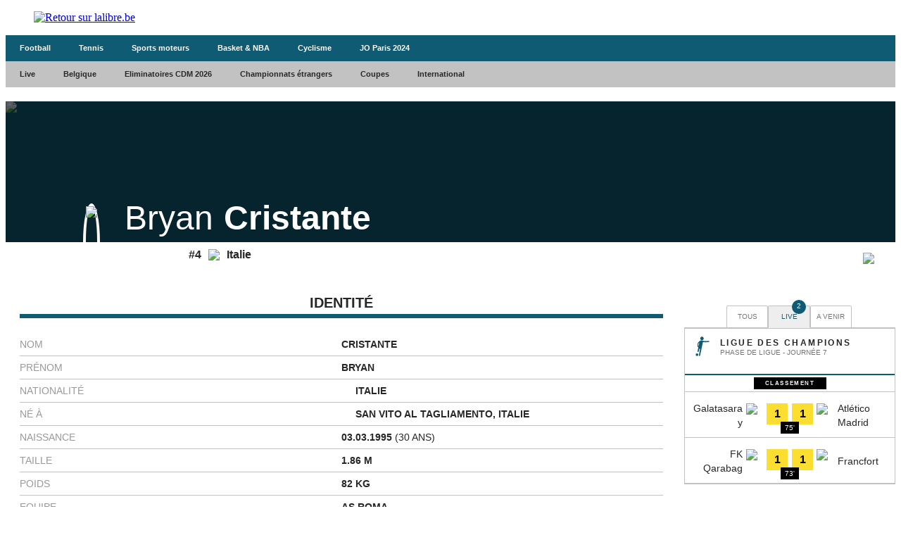

--- FILE ---
content_type: text/html;charset=utf-8
request_url: https://infosports.lalibre.be/football/joueur/43559/bryan-cristante
body_size: 302995
content:
<!DOCTYPE html><html lang="fr"><head><meta charSet="utf-8"/><meta name="viewport" content="width=device-width,initial-scale=1,minimum-scale=1.0,maximum-scale=5"/><meta name="robots" content="index, follow, noarchive, max-snippet:-1, max-image-preview:large, max-video-preview:-1"/><title>Cristante (Bryan  Cristante) - Football - La Libre Belgique - La Libre</title><meta name="description" content="Avec lalibre.be, suivez en direct toute l&#x27;actualité en Belgique et dans le Monde, les news environnementales, les nouveautés économiques et..."/><meta name="author" content="La Libre"/><meta property="article:author" content="La Libre"/><meta name="La Libre.be" content="Faisons vivre l&#x27;info avec La Libre.be"/><meta name="google-signin-client_id" content="498974206704-o1ti9c42uqqju540ij1c63fh0oj8itel.apps.googleusercontent.com"/><meta name="google-signin-scope" content="profile email"/><meta name="apple-itunes-app" content="app-id=442719583"/><meta name="google-play-app" content="app-id=com.tapptic.lalibre"/><meta name="google-site-verification" content="vA5vNBs595ylHBPLI6gjNTbcVXPp2uKbqJBkOMonO74"/><meta name="msvalidate.01" content="2150FF283D329BA7652C8642E7F57DD2"/><meta name="dailymotion-domain-verification" content="dmmxmchazyu0168dw"/><meta id="FBappId" property="fb:app_id" content="639326882769449"/><meta property="og:type" content="website"/><meta property="og:title"/><meta property="og:description" content="Avec lalibre.be, suivez en direct toute l&#x27;actualité en Belgique et dans le Monde, les news environnementales, les nouveautés économiques et..."/><meta property="og:site_name" content="La Libre.be"/><script>
          </script>
            <meta property="og:image" content="https://www.lalibre.be/pf/resources/images/lalibre/logoSeo.svg?d=769" />
          <script></script><meta name="twitter:card" content="summary_large_image"/><meta name="twitter:creator" content="La Libre"/><meta name="twitter:title"/><meta name="twitter:description" content="Avec lalibre.be, suivez en direct toute l&#x27;actualité en Belgique et dans le Monde, les news environnementales, les nouveautés économiques et..."/><meta name="twitter:image" content="https://www.lalibre.be/pf/resources/images/lalibre/logoSeo.svg?d=769"/><meta name="cXenseParse:recs:recommendable" content="false"/><meta name="theme-color" content="#ac115d"/><link rel="preconnect" href="https://sdk.privacy-center.org"/><link rel="dns-prefetch" href="https://sdk.privacy-center.org"/><link rel="dns-prefetch" href="https://gabe.hit.gemius.pl"/><link rel="dns-prefetch" href="https://ls.hit.gemius.pl"/><link rel="preconnect" href="https://cdn-eu.piano.io/api/tinypass.min.js"/><link rel="dns-prefetch" href="https://www.googletagmanager.com"/><link rel="dns-prefetch" href="https://scdn.cxense.com"/><script>
            window.didomiEventListeners = window.didomiEventListeners || [];
            window.didomiOnReady = window.didomiOnReady || [];
            window.didomiNoticeIsShown = false;

            window.didomiEventListeners.push({
              event: 'notice.shown',
              listener: () => window.didomiNoticeIsShown = true,
            });

            window.didomiEventListeners.push({
              event: 'notice.hidden',
              listener: () => window.didomiNoticeIsShown = false,
            });
            
            window.didomiOnReady.push((Didomi) => {
              if (false) Didomi.notice.hide();
            });</script><script>window.gdprAppliesGlobally=true;(function(){function n(e){if(!window.frames[e])
            {if(document.body&&document.body.firstChild){var t=document.body;var r=document.createElement("iframe");
            r.style.display="none";r.name=e;r.title=e;t.insertBefore(r,t.firstChild)}else{setTimeout(
            function(){n(e)},5)}}}function e(r,i,o,c,s){function e(e,t,r,n){if(typeof r!=="function"){
            return}if(!window[i]){window[i]=[]}var a=false;if(s){a=s(e,n,r)}if(!a){window[i].push(
            {command:e,version:t,callback:r,parameter:n})}}e.stub=true;e.stubVersion=2;function t(n){
            if(!window[r]||window[r].stub!==true){return}if(!n.data){return}var a=typeof n.data==="string";
            var e;try{e=a?JSON.parse(n.data):n.data}catch(t){return}if(e[o]){var i=e[o];window[r]
            (i.command,i.version,function(e,t){var r={};r[c]={returnValue:e,success:t,callId:i.callId};
            n.source?.postMessage(a?JSON.stringify(r):r,"*")},i.parameter)}}if(typeof window[r]!=="function"){
            window[r]=e;if(window.addEventListener){window.addEventListener("message",t,false)}else{
            window.attachEvent("onmessage",t)}}}e("__tcfapi","__tcfapiBuffer","__tcfapiCall","__tcfapiReturn");
            n("__tcfapiLocator");(function(e,t){var r=document.createElement("link");r.rel="preconnect";r.as="script";
            var n=document.createElement("link");n.rel="dns-prefetch";n.as="script";
            var a=document.createElement("link");a.rel="preload";a.as="script";var i=document.createElement("script");
            i.id="spcloader";i.type="text/javascript";i["async"]=true;i.charset="utf-8";
            var o="https://sdk.privacy-center.org/"+e+"/loader.js?target_type=notice&target="+t;
            r.href="https://sdk.privacy-center.org/";n.href="https://sdk.privacy-center.org/";
            a.href=o;i.src=o;var c=document.getElementsByTagName("script")[0];c.parentNode.insertBefore(r,c);
            c.parentNode.insertBefore(n,c);c.parentNode.insertBefore(a,c);c.parentNode.insertBefore(i,c)})
            ("cc4f85a8-c8fa-4cde-a4fe-bc6383fdff93","YYqWs4N6")})();</script><script async="">
        var pp_gemius_identifier =
          'nXqV9DNn7aesIp9cX.R6KXXW.j2ZZ_9ETs2kIj8IPYr.o7';
        var pp_gemius_use_cmp = true;
        var pp_gemius_cmp_timeout = Infinity;
        var pp_gemius_cmp_purposes = {1:[1,5],2:[1,8,9,10]};
        var pp_gemius_extraparameters = new Array(
          'lan=FR',
          'key=actualite',
          'subs=sports/partenaires/title',
          'free=partenaires/title'
        );
        // lines below shouldn't be edited
        (function (d, t) {
          try {
            var gt = d.createElement(t),
              s = d.getElementsByTagName(t)[0],
              l = 'http' + (location.protocol == 'https:' ? 's' : '');
            gt.setAttribute('async', 'async');
            gt.setAttribute('defer', 'defer');
            gt.src = l + '://gabe.hit.gemius.pl/xgemius.min.js';
            s.parentNode.insertBefore(gt, s);
          } catch (e) {}
        })(document, 'script');</script><link rel="icon" sizes="32x32" href="https://www.lalibre.be/pf/resources/images/lalibre/favicon.ico?d=769"/><link rel="icon" sizes="180x180" href="https://www.lalibre.be/pf/resources/images/lalibre/iconMain-180.png?d=769"/><link rel="icon" sizes="512x512" href="https://www.lalibre.be/pf/resources/images/lalibre/iconMain-512.png?d=769"/><link rel="apple-touch-icon" sizes="20x20" href="https://www.lalibre.be/pf/resources/images/lalibre/apple-touch-icon/apple-touch-icon-20.png?d=769"/><link rel="apple-touch-icon" sizes="29x29" href="https://www.lalibre.be/pf/resources/images/lalibre/apple-touch-icon/apple-touch-icon-29.png?d=769"/><link rel="apple-touch-icon" sizes="40x40" href="https://www.lalibre.be/pf/resources/images/lalibre/apple-touch-icon/apple-touch-icon-40.png?d=769"/><link rel="apple-touch-icon" sizes="57x57" href="https://www.lalibre.be/pf/resources/images/lalibre/apple-touch-icon/apple-touch-icon-57.png?d=769"/><link rel="apple-touch-icon" sizes="58x58" href="https://www.lalibre.be/pf/resources/images/lalibre/apple-touch-icon/apple-touch-icon-58.png?d=769"/><link rel="apple-touch-icon" sizes="60x60" href="https://www.lalibre.be/pf/resources/images/lalibre/apple-touch-icon/apple-touch-icon-60.png?d=769"/><link rel="apple-touch-icon" sizes="76x76" href="https://www.lalibre.be/pf/resources/images/lalibre/apple-touch-icon/apple-touch-icon-76.png?d=769"/><link rel="apple-touch-icon" sizes="87x87" href="https://www.lalibre.be/pf/resources/images/lalibre/apple-touch-icon/apple-touch-icon-87.png?d=769"/><link rel="apple-touch-icon" sizes="114x114" href="https://www.lalibre.be/pf/resources/images/lalibre/apple-touch-icon/apple-touch-icon-114.png?d=769"/><link rel="apple-touch-icon" sizes="120x120" href="https://www.lalibre.be/pf/resources/images/lalibre/apple-touch-icon/apple-touch-icon-120.png?d=769"/><link rel="apple-touch-icon" sizes="152x152" href="https://www.lalibre.be/pf/resources/images/lalibre/apple-touch-icon/apple-touch-icon-152.png?d=769"/><link rel="apple-touch-icon" sizes="167x167" href="https://www.lalibre.be/pf/resources/images/lalibre/apple-touch-icon/apple-touch-icon-167.png?d=769"/><link rel="apple-touch-icon" sizes="180x180" href="https://www.lalibre.be/pf/resources/images/lalibre/apple-touch-icon/apple-touch-icon-180.png?d=769"/><script type="application/javascript" id="polyfill-script">if(!Array.prototype.includes||!(window.Object && window.Object.assign)||!window.Promise||!window.Symbol||!window.fetch){document.write('<script type="application/javascript" src="https://www.lalibre.be/pf/dist/engine/polyfill.js?d=769&mxId=00000000" defer=""><\/script>')}</script><script id="fusion-engine-react-script" type="application/javascript" src="https://www.lalibre.be/pf/dist/engine/react.js?d=769&amp;mxId=00000000" defer=""></script><script id="fusion-engine-combinations-script" type="application/javascript" src="https://www.lalibre.be/pf/dist/components/combinations/_partners.js?d=769&amp;mxId=00000000" defer=""></script><style>
            @font-face {
                font-family: 'Libre Franklin';
                font-style: normal;
                font-weight: 400;
                src: url('https://www.lalibre.be/pf/resources/fonts/lalibre/libre-franklin-v13-latin-regular.woff2?d=769') format('woff2'),url('https://www.lalibre.be/pf/resources/fonts/lalibre/libre-franklin-v13-latin-regular.woff?d=769') format('woff');
                font-display: swap;
            }
            @font-face {
                font-family: 'Libre Franklin';
                font-style: normal;
                font-weight: 500;
                src: url('https://www.lalibre.be/pf/resources/fonts/lalibre/libre-franklin-v13-latin-500.woff2?d=769') format('woff2'),url('https://www.lalibre.be/pf/resources/fonts/lalibre/libre-franklin-v13-latin-500.woff?d=769') format('woff');
                font-display: swap;
            }
            @font-face {
                font-family: 'Libre Franklin';
                font-style: normal;
                font-weight: 600;
                src: url('https://www.lalibre.be/pf/resources/fonts/lalibre/libre-franklin-v13-latin-600.woff2?d=769') format('woff2'),url('https://www.lalibre.be/pf/resources/fonts/lalibre/libre-franklin-v13-latin-600.woff?d=769') format('woff');
                font-display: swap;
            }
            @font-face {
                font-family: 'Libre Franklin';
                font-style: normal;
                font-weight: 700;
                src: url('https://www.lalibre.be/pf/resources/fonts/lalibre/libre-franklin-v13-latin-700.woff2?d=769') format('woff2'),url('https://www.lalibre.be/pf/resources/fonts/lalibre/libre-franklin-v13-latin-700.woff?d=769') format('woff');
                font-display: swap;
            }
            @font-face {
                font-family: 'Manuale';
                font-style: normal;
                font-weight: 600;
                src: url('https://www.lalibre.be/pf/resources/fonts/lalibre/manuale-v28-latin-600.woff2?d=769') format('woff2'),url('https://www.lalibre.be/pf/resources/fonts/lalibre/manuale-v28-latin-600.woff?d=769') format('woff');
                font-display: swap;
            }
            @font-face {
                font-family: 'Manuale';
                font-style: normal;
                font-weight: 800;
                src: url('https://www.lalibre.be/pf/resources/fonts/lalibre/manuale-v28-latin-800.woff2?d=769') format('woff2'),url('https://www.lalibre.be/pf/resources/fonts/lalibre/manuale-v28-latin-800.woff?d=769') format('woff');
                font-display: swap;
            }
            @font-face {
                font-family: 'Manuale';
                font-style: italic;
                font-weight: 800;
                src: url('https://www.lalibre.be/pf/resources/fonts/lalibre/manuale-v28-latin-800italic.woff2?d=769') format('woff2'),url('https://www.lalibre.be/pf/resources/fonts/lalibre/manuale-v28-latin-800italic.woff?d=769') format('woff');
                font-display: swap;
            }</style><link rel="preload" as="style" href="https://www.lalibre.be/pf/resources/dist/lalibre/css/styles.css?d=769"/><link rel="preload" href="https://www.lalibre.be/pf/resources/fonts/lalibre/libre-franklin-v13-latin-500.woff2?d=769" as="font" type="font/woff2" crossorigin="anonymous"/><link rel="preload" href="https://www.lalibre.be/pf/resources/fonts/lalibre/manuale-v28-latin-800.woff2?d=769" as="font" type="font/woff2" crossorigin="anonymous"/><link rel="stylesheet" href="https://www.lalibre.be/pf/resources/dist/lalibre/css/styles.css?d=769"/><script>(function(w,d,s,l,i){w[l]=w[l]||[];w[l].push({'gtm.start':
                new Date().getTime(),event:'gtm.js'});var f=d.getElementsByTagName(s)[0],
                j=d.createElement(s),dl=l!='dataLayer'?'&l='+l:'';j.async=true;j.src=
                'https://www.googletagmanager.com/gtm.js?id='+i+dl;f.parentNode.insertBefore(j,f);
                })(window,document,'script','dataLayer','GTM-56JJW4');</script><script>
  window._pac = window._pac || {};
  _pac.enableExtendedOptout = true;

    window.pdl = window.pdl || {};
    window.pdl.requireConsent = "v2";
    window.pdl.consent = {
      defaultPreset: {
        PA: "opt-out",
      },
    };
</script><link rel="stylesheet" href="/cache/css/all/all.txtdirection_ltr.reflanguage_2.content.css?ver=2f5aad413a62c71bca570b5e9b52af28" /><link rel="stylesheet" href="/cache/css/football/footballplayer/footballplayer.refpage_2682.txtdirection_ltr.reflanguage_2.content.css?ver=3b4f5ad71db9725a5e3b51fdbe64d3af" /><script type="text/javascript" src="/cache/js/all/all.reflanguage_2.content.js?ver=fc18bccb8de26f51f60a727f772662ac" async>
                            </script>
<!-- Google Tag Manager -->
<script>(function(w,d,s,l,i){w[l]=w[l]||[];w[l].push({'gtm.start':
new Date().getTime(),event:'gtm.js'});var f=d.getElementsByTagName(s)[0],
j=d.createElement(s),dl=l!='dataLayer'?'&l='+l:'';j.async=true;j.src=
'https://www.googletagmanager.com/gtm.js?id='+i+dl;f.parentNode.insertBefore(j,f);
})(window,document,'script','dataLayer','GTM-56JJW4');</script>
<!-- End Google Tag Manager -->

<script async src='https://securepubads.g.doubleclick.net/tag/js/gpt.js'></script>
<script async src='https://scdn.cxense.com/cx.js'></script>
<script async src='https://scdn.cxense.com/track_banners_init.js'></script>

<script type="text/javascript">
    let adunitPath = '/22133500099/infosports.lalibre.be';
    var pathArray = window.location.href.split( '/' );

    if(pathArray[3] == '' ||  pathArray[3] == 'undefined'){
        adunitPath = adunitPath.concat("/", "homepage");
    }else{
        adunitPath = adunitPath.concat("/", pathArray[3]);
        if(pathArray[4] !== '' ||  pathArray[4] !== 'undefined'){
            adunitPath = adunitPath.concat("/", pathArray[4]);
        };
        if(pathArray[5] !== '' ||  pathArray[5] !== 'undefined'){
            adunitPath = adunitPath.concat("/", pathArray[5]);
        };
    };

    const dmpSiteId = '1146312058199983930';
    const dmpOrigin = 'lalibre.be';
    const dmpPrefix = 'qvy';
    var adsQueryString = window.location.search;
    var adsUrlParams = new URLSearchParams(adsQueryString);
    var adsDebugAds = adsUrlParams.get('debugAds');
    var debugAds = false;
    const dmpSegmentsPqid = '7ee6b48bb9242ab37c10f7b5b875e9240162c6dc';
    const dmpOriginPqid = 'd1ce6f9bd16216214e9bcd654d9cf203f2fd0a67';
    const dmpSyncPqid = 'cb886ff8c809569c3039cfbbe61a5a9108296482';
    const dmpSyncPubmaticId = '160240';
    const dmpSyncImproveId = '1549';
    const rnd = Math.floor(Math.random() * 999999);
    const adskeyConnect = localStorage.getItem('USER_ADSKEY_CONNECT') !== null ? localStorage.getItem('USER_ADSKEY_CONNECT')    : '';
    const id5UIserId = localStorage.getItem('id5Data') !== null && typeof JSON.parse(localStorage.getItem('id5Data')).userId !== 'undefined' ? JSON.parse(localStorage.getItem('id5Data')).userId : '';

    if(typeof adsDebugAds !== "undefined" && adsDebugAds !== "" && adsDebugAds !== null && adsDebugAds === "true"){
        debugAds = true;
    };
    
    var cX = window.cX || { tcf20: true };
    cX.callQueue = cX.callQueue || [];
    cX.callQueue.push([ 
        'invoke',
        function() {
            cX.setSiteId(dmpSiteId);
            cX.setEventAttributes({ origin: dmpOrigin, persistedQueryId: dmpOriginPqid });
            cX.sendPageViewEvent();
            cX.sync('appnexus');
            cX.sync({ partner: 'pubmatic', customerId: dmpSyncPubmaticId });
            cX.sync({ partner: 'imdigital', customerId: dmpSyncImproveId });
            if (adskeyConnect !== null && adskeyConnect !== '') {
                cX.addExternalId({ id: adskeyConnect, type: dmpPrefix });
                const apiUrl =
                    'https://api.cxense.com/profile/user/external/link/update?callback={{callback}}' +
                    '&persisted=' +
                    encodeURIComponent(dmpSyncPqid) +
                    '&json=' +
                    encodeURIComponent(
                        cX.JSON.stringify({
                            id: adskeyConnect,
                            type: dmpPrefix,
                            cxid: cX.getUserId(),
                        })
                    );
                    cX.jsonpRequest(apiUrl, function() {});
            }
            if (id5UIserId !== null && id5UIserId !== '') {
                cX.sync({ partner: 'idf', userId: id5UIserId });
            }
            const cxData = {};
            cxData.cxPrnd = cX.getPageContext().pageViewRandom;
            cxData.cxUserid = cX.getUserId();
            cxData.cxCxenseUserId = cX.getCxenseUserId();
            cxData.cxSegments = cX.getUserSegmentIds({ persistedQueryId: dmpSegmentsPqid });
            cxData.cxSiteId = dmpSiteId;
            cxData.cxAdskeyConnect = adskeyConnect;
            cxData.cxSitegroupPrefix = dmpPrefix;
            localStorage.setItem('cxData', JSON.stringify(cxData));
            if(debugOw){
                console.log('[DEBUGADS] : DMP callQueue.push() executed' + JSON.stringify(cxData) );
            }
        },
    ]);
</script>

<script>
    let gamCxUserid = '';
    let gamCxSegments = '';
    let gamCxSiteId = '';
    let gamCxPrnd = '';
    let cxData;
    try {
        cxData = JSON.parse(localStorage.getItem('cxData')) || {};
    } catch (e) {
        throw new Error(`[DEBUGADS] : Error when cxData is parsed: `);
    }

    if (
        typeof cxData.cxPrnd != 'undefined' &&
        typeof cxData.cxUserid != 'undefined' &&
        typeof cxData.cxSegments != 'undefined' &&
        typeof cxData.cxSiteId != 'undefined'
    ) {
        gamCxPrnd = cxData.cxPrnd;
        gamCxUserid = cxData.cxUserid;
        gamCxSegments = cxData.cxSegments;
        gamCxSiteId = cxData.cxSiteId;
    }

    window.googletag = window.googletag || {cmd: []};
    googletag.cmd.push(function() {
        var lbmapping = googletag.sizeMapping()
                                 .addSize([0, 0], [[320, 100]])
                                 .addSize([768, 0], [[728, 90]])
                                 .build();

        googletag.pubads().enableSingleRequest();
        googletag.pubads().enableLazyLoad({
            fetchMarginPercent: 500,
            renderMarginPercent: 100,
            mobileScaling: 2.0,
        });
        if (adskeyConnect !== null && adskeyConnect !== '') {
            googletag.pubads().setPublisherProvidedId(adskeyConnect);
        };
        if(debugAds){
            googletag.pubads().setTargeting('debugAds', ['true']);
        };
        googletag.pubads().setTargeting('CxSegments', gamCxSegments);
        googletag.pubads().setTargeting('cxid', gamCxUserid);
        googletag.pubads().setTargeting('cxsiteid', gamCxSiteId);
        googletag.pubads().setTargeting('cxprnd', gamCxPrnd);
        googletag.pubads().set('page_url', window.location.href);
        googletag.pubads().collapseEmptyDivs();

        googletag.defineSlot(adunitPath, [[728,90],[320,100]], 'div-gpt-leaderboard')
                 .setTargeting('adslot', ['leaderboard'])
                 .setTargeting('position', ['1'])
                 .defineSizeMapping(lbmapping)
                 .addService(googletag.pubads());
        googletag.defineSlot(adunitPath, [[300,250],[300,600]], 'div-gpt-rectangle')
                 .setTargeting('adslot', ['rectangle'])
                 .setTargeting('position', ['1'])
                 .addService(googletag.pubads());
        googletag.enableServices();
    });
</script>
</head><body class="LALIBRE PARTNERS-Page"><header class="ap-LayoutHeader"><div class="ap-PartnersMenu SPORTS"><div class="ap-PartnersMenu-container"><div class="ap-PartnersMenu-item"><a href="https://www.lalibre.be/" target="_self" title="Retour sur lalibre.be" class="ap-LogoMenu"><figure class=""><div class="relative"><img class="" style="opacity:1" alt="Retour sur lalibre.be" width="122" height="36" fetchpriority="high" src="https://www.lalibre.be/pf/resources/images/lalibre/logoMain-light.svg?d=769"/></div></figure></a></div></div></div></header><div data-wallpaper-spacer="true" class="ap-LayoutBody container"><main class="ap-LayoutBody-main">
<!-- Google Tag Manager (noscript) -->
<noscript><iframe src="https://www.googletagmanager.com/ns.html?id=GTM-56JJW4"
height="0" width="0" style="display:none;visibility:hidden"></iframe></noscript>
<!-- End Google Tag Manager (noscript) -->
<div class="div_idalgo_container div_idalgo_page" data-mobile="1">
    <div class="div_idalgo_header">
        <div class="div_idalgo_menu div_idalgo_menu_type_1"><nav class="nav_idalgo_menu" is_display="false"><ul class="ul_idalgo_menu"><li class="li_idalgo_menu" ref_menu="2145"><a class="a_idalgo_menu" href="/"><span class="span_idalgo_menu">Football</span></a></li>
<li class="li_idalgo_menu" ref_menu="2270"><a class="a_idalgo_menu" href="/tennis/score-center"><span class="span_idalgo_menu">Tennis</span></a></li>
<li class="li_idalgo_menu" ref_menu="2271"><a class="a_idalgo_menu" href="/sports-mecaniques/calendrier-saison"><span class="span_idalgo_menu">Sports moteurs</span></a></li>
<li class="li_idalgo_menu" ref_menu="3842"><a class="a_idalgo_menu" href="/basket"><span class="span_idalgo_menu">Basket &amp; NBA</span></a></li>
<li class="li_idalgo_menu" ref_menu="4016"><a class="a_idalgo_menu" href="/cyclisme"><span class="span_idalgo_menu">Cyclisme</span></a></li>
<li class="li_idalgo_menu" ref_menu="3869"><a class="a_idalgo_menu" href="/jeux-olympiques/calendrier"><span class="span_idalgo_menu">JO Paris 2024</span></a></li>
</ul>
<button class="button_idalgo_menu idalgo_sprite" onclick="iDalgo.menu.buttonOpenCloseResponsive(this);return(false);">Sports</button></nav>
</div><div class="div_idalgo_menu div_idalgo_menu_type_3"><nav class="nav_idalgo_menu" is_display="false"><ul class="ul_idalgo_menu"><li class="li_idalgo_menu" ref_menu="2146"><a class="a_idalgo_menu" href="/"><span class="span_idalgo_menu">Live</span></a></li>
<li class="li_idalgo_menu" ref_menu="2148" onclick="iDalgo.menu.clickLink(this);">
<a class="a_idalgo_menu"><span class="span_idalgo_menu">Belgique</span></a><nav class="nav_idalgo_menu_submenu" is_display="false" ref_menu="2148"><ul class="ul_idalgo_menu_submenu"><li class="li_idalgo_menu_submenu" ref_menu="2152"><a class="a_idalgo_menu_submenu" href="/football/division-1a/resultats-et-classements"><span class="span_idalgo_menu_submenu">Jupiler Pro League</span></a></li>
<li class="li_idalgo_menu_submenu" ref_menu="2153"><a class="a_idalgo_menu_submenu" href="/football/challenger-pro-league/resultats-et-classements"><span class="span_idalgo_menu_submenu">Challenger Pro League</span></a></li>
<li class="li_idalgo_menu_submenu" ref_menu="2154"><a class="a_idalgo_menu_submenu" href="/football/coupe-belgique/resultats-et-classements"><span class="span_idalgo_menu_submenu">Croky Cup</span></a></li>
</ul>
<button class="button_idalgo_menu idalgo_sprite" onclick="iDalgo.menu.buttonOpenCloseResponsive(this);return(false);"></button><button class="button_idalgo_submenu_close">X</button></nav>
</li>
<li class="li_idalgo_menu" ref_menu="2177"><a class="a_idalgo_menu" href="/football/eliminatoires-de-la-coupe-du-monde/resultats-et-classements"><span class="span_idalgo_menu">Eliminatoires CDM 2026</span></a></li>
<li class="li_idalgo_menu" ref_menu="2149" onclick="iDalgo.menu.clickLink(this);">
<a class="a_idalgo_menu"><span class="span_idalgo_menu">Championnats &eacute;trangers</span></a><nav class="nav_idalgo_menu_submenu" is_display="false" ref_menu="2149"><ul class="ul_idalgo_menu_submenu"><li class="li_idalgo_menu_submenu" ref_menu="2155"><a class="a_idalgo_menu_submenu" href="/football/premier-league/resultats-et-classements"><span class="span_idalgo_menu_submenu">Premier League</span></a></li>
<li class="li_idalgo_menu_submenu" ref_menu="2157"><a class="a_idalgo_menu_submenu" href="/football/liga/resultats-et-classements"><span class="span_idalgo_menu_submenu">Liga</span></a></li>
<li class="li_idalgo_menu_submenu" ref_menu="2159"><a class="a_idalgo_menu_submenu" href="/football/bundesliga/resultats-et-classements"><span class="span_idalgo_menu_submenu">Bundesliga</span></a></li>
<li class="li_idalgo_menu_submenu" ref_menu="2160"><a class="a_idalgo_menu_submenu" href="/football/calcio/resultats-et-classements"><span class="span_idalgo_menu_submenu">Serie A</span></a></li>
<li class="li_idalgo_menu_submenu" ref_menu="2161"><a class="a_idalgo_menu_submenu" href="/football/ligue-1/resultats-et-classements"><span class="span_idalgo_menu_submenu">Ligue 1</span></a></li>
</ul>
<button class="button_idalgo_menu idalgo_sprite" onclick="iDalgo.menu.buttonOpenCloseResponsive(this);return(false);"></button><button class="button_idalgo_submenu_close">X</button></nav>
</li>
<li class="li_idalgo_menu" ref_menu="2147" onclick="iDalgo.menu.clickLink(this);">
<a class="a_idalgo_menu"><span class="span_idalgo_menu">Coupes</span></a><nav class="nav_idalgo_menu_submenu" is_display="false" ref_menu="2147"><ul class="ul_idalgo_menu_submenu"><li class="li_idalgo_menu_submenu" ref_menu="2151"><a class="a_idalgo_menu_submenu" href="/football/ligue-des-champions/resultats-et-classements"><span class="span_idalgo_menu_submenu">Ligue des Champions</span></a></li>
<li class="li_idalgo_menu_submenu" ref_menu="2169"><a class="a_idalgo_menu_submenu" href="/football/ligue-europa/resultats-et-classements"><span class="span_idalgo_menu_submenu">Ligue Europa</span></a></li>
<li class="li_idalgo_menu_submenu" ref_menu="3878"><a class="a_idalgo_menu_submenu" href="/football/ligue-conference/resultats-et-classements"><span class="span_idalgo_menu_submenu">Ligue Conf&eacute;rence</span></a></li>
<li class="li_idalgo_menu_submenu" ref_menu="2170"><a class="a_idalgo_menu_submenu" href="/football/fa-cup/resultats-et-classements"><span class="span_idalgo_menu_submenu">FA Cup</span></a></li>
<li class="li_idalgo_menu_submenu" ref_menu="2171"><a class="a_idalgo_menu_submenu" href="/football/league-cup/resultats-et-classements"><span class="span_idalgo_menu_submenu">League Cup</span></a></li>
<li class="li_idalgo_menu_submenu" ref_menu="2172"><a class="a_idalgo_menu_submenu" href="/football/coupe-du-roi/resultats-et-classements"><span class="span_idalgo_menu_submenu">Copa del Rey</span></a></li>
<li class="li_idalgo_menu_submenu" ref_menu="2173"><a class="a_idalgo_menu_submenu" href="/football/coupe-allemagne/resultats-et-classements"><span class="span_idalgo_menu_submenu">Coupe d'Allemagne</span></a></li>
<li class="li_idalgo_menu_submenu" ref_menu="2174"><a class="a_idalgo_menu_submenu" href="/football/coppa-italia/resultats-et-classements"><span class="span_idalgo_menu_submenu">Coppa Italia</span></a></li>
<li class="li_idalgo_menu_submenu" ref_menu="2175"><a class="a_idalgo_menu_submenu" href="/football/coupe-de-france/resultats-et-classements"><span class="span_idalgo_menu_submenu">Coupe de France</span></a></li>
</ul>
<button class="button_idalgo_menu idalgo_sprite" onclick="iDalgo.menu.buttonOpenCloseResponsive(this);return(false);"></button><button class="button_idalgo_submenu_close">X</button></nav>
</li>
<li class="li_idalgo_menu" ref_menu="2150" onclick="iDalgo.menu.clickLink(this);">
<a class="a_idalgo_menu"><span class="span_idalgo_menu">International</span></a><nav class="nav_idalgo_menu_submenu" is_display="false" ref_menu="2150"><ul class="ul_idalgo_menu_submenu"><li class="li_idalgo_menu_submenu" ref_menu="2178"><a class="a_idalgo_menu_submenu" href="/football/amicaux-internationaux/resultats-et-classements"><span class="span_idalgo_menu_submenu">Amicaux internationaux</span></a></li>
<li class="li_idalgo_menu_submenu" ref_menu="2224"><a class="a_idalgo_menu_submenu" href="/football/can/resultats-et-classements"><span class="span_idalgo_menu_submenu">CAN 2025</span></a></li>
<li class="li_idalgo_menu_submenu" ref_menu="3996"><a class="a_idalgo_menu_submenu" href="/football/ligue-des-nations/resultats-et-classements"><span class="span_idalgo_menu_submenu">Ligue des Nations 2024/2025</span></a></li>
<li class="li_idalgo_menu_submenu" ref_menu="3999"><a class="a_idalgo_menu_submenu" href="/football/euro-feminin/resultats-et-classements"><span class="span_idalgo_menu_submenu">Euro f&eacute;minin 2025</span></a></li>
<li class="li_idalgo_menu_submenu" ref_menu="3775"><a class="a_idalgo_menu_submenu" href="/football/euro/resultats-et-classements"><span class="span_idalgo_menu_submenu">Euro 2024</span></a></li>
<li class="li_idalgo_menu_submenu" ref_menu="2179"><a class="a_idalgo_menu_submenu" href="/football/copa-america/resultats-et-classements"><span class="span_idalgo_menu_submenu">Copa America 2024</span></a></li>
<li class="li_idalgo_menu_submenu" ref_menu="2223"><a class="a_idalgo_menu_submenu" href="/football/coupe-du-monde/resultats-et-classements"><span class="span_idalgo_menu_submenu">Coupe du monde 2026</span></a></li>
<li class="li_idalgo_menu_submenu" ref_menu="3771"><a class="a_idalgo_menu_submenu" href="/football/eliminatoires-euro/resultats-et-classements"><span class="span_idalgo_menu_submenu">Eliminatoires Euro 2024</span></a></li>
</ul>
<button class="button_idalgo_menu idalgo_sprite" onclick="iDalgo.menu.buttonOpenCloseResponsive(this);return(false);"></button><button class="button_idalgo_submenu_close">X</button></nav>
</li>
</ul>
<button class="button_idalgo_menu idalgo_sprite" onclick="iDalgo.menu.buttonOpenCloseResponsive(this);return(false);"></button></nav>
</div>
    </div>
<!-- BODY START LEADERBOARD -->
<div id='div-gpt-leaderboard' style='margin-top:10px; text-align:center'>
  <script>
    googletag.cmd.push(function() { googletag.display('div-gpt-leaderboard'); });
  </script>
</div>
<!-- BODY END LEADERBOARD -->
<div class="div_idalgo_content_full">
        <div class="div_idalgo_person_header"><div class="div_idalgo_person_header_background"><img class="img_idalgo_person_header_background" src="https://media.api.idalgo.idalgo-hosting.com/Person/1480x240/person_43559.jpg">
</div>
<div class="div_idalgo_person_header_background_filter"></div>
<div class="div_idalgo_person_header_content"><div class="div_idalgo_person_header_content_left"><div class="div_idalgo_person_header_content_left_photo"><img class="img_idalgo_person_header_content_left_photo_picture" src="https://media.api.idalgo.idalgo-hosting.com/Person/150x150/person_43559.jpg">
</div>
</div>
<div class="div_idalgo_person_header_content_right"><div class="div_idalgo_person_header_content_right_name"><span class="span_idalgo_person_header_content_right_name_firstname">Bryan</span><span class="span_idalgo_person_header_content_right_name_lastname">Cristante</span>
</div>
</div>
</div>
<div class="div_idalgo_person_header_footer"><span class="span_idalgo_person_header_footer_number">#4</span><div class="div_idalgo_person_header_footer_country"><img class="img_idalgo_person_header_footer_country" src="https://media.api.idalgo.idalgo-hosting.com/Country/20x14/country_1.png"><span class="span_idalgo_person_header_footer_country">Italie</span>
</div>
<div class="div_idalgo_person_header_footer_logo"><img class="img_idalgo_person_header_footer_logo" src="https://media.api.idalgo.idalgo-hosting.com/Sport/Football/Team/Logo/40x40/logo_145.png">
</div>
</div>
</div>
        <div class="div_idalgo_content">
            <div class="div_idalgo_player_identity"><div class="idalgo_title1"><h2 class="idalgo_title1">Identit&eacute;</h2>
<div class="idalgo_title1_separator"></div>
</div>
<div class="div_idalgo_player_identity_content"><div class="div_idalgo_player_identity_content_line"><span class="span_idalgo_player_identity_content_line_label">Nom</span><span class="span_idalgo_player_identity_content_line_value">Cristante</span>
</div>
<div class="div_idalgo_player_identity_content_line"><span class="span_idalgo_player_identity_content_line_label">Pr&eacute;nom</span><span class="span_idalgo_player_identity_content_line_value">Bryan</span>
</div>
<div class="div_idalgo_player_identity_content_line"><span class="span_idalgo_player_identity_content_line_label">Nationalit&eacute;</span><span class="span_idalgo_player_identity_content_line_value"><img class="img_idalgo_player_identity_content_line_value_country" src="https://media.api.idalgo.idalgo-hosting.com/Country/16x11/country_1.png"><span class="">Italie</span></span>
</div>
<div class="div_idalgo_player_identity_content_line"><span class="span_idalgo_player_identity_content_line_label">N&eacute; &agrave;</span><span class="span_idalgo_player_identity_content_line_value"><img class="img_idalgo_player_identity_content_line_value_country" src="https://media.api.idalgo.idalgo-hosting.com/Country/16x11/country_1.png"><span class="">San Vito al Tagliamento, Italie</span></span>
</div>
<div class="div_idalgo_player_identity_content_line"><span class="span_idalgo_player_identity_content_line_label">Naissance</span><span class="span_idalgo_player_identity_content_line_value">03.03.1995<span class="span_idalgo_player_identity_content_line_value_subinfo"> (30 ans)</span></span>
</div>
<div class="div_idalgo_player_identity_content_line"><span class="span_idalgo_player_identity_content_line_label">Taille</span><span class="span_idalgo_player_identity_content_line_value">1.86 m</span>
</div>
<div class="div_idalgo_player_identity_content_line"><span class="span_idalgo_player_identity_content_line_label">Poids</span><span class="span_idalgo_player_identity_content_line_value">82 Kg</span>
</div>
<div class="div_idalgo_player_identity_content_line"><span class="span_idalgo_player_identity_content_line_label">Equipe</span><a class="a_idalgo_player_identity_content_line_value" href="/football/equipe/145/as-roma">AS Roma</a>
</div>
<div class="div_idalgo_player_identity_content_line"><span class="span_idalgo_player_identity_content_line_label">Num&eacute;ro</span><span class="span_idalgo_player_identity_content_line_value">4</span>
</div>
<div class="div_idalgo_player_identity_content_line"><span class="span_idalgo_player_identity_content_line_label">Position</span><span class="span_idalgo_player_identity_content_line_value">Milieu</span>
</div>
</div>
</div><div class="div_idalgo_content_player_statistic div_idalgo_content_football_statistic"><div class="idalgo_title1 div_idalgo_pointer" id="idalgo_content_player_statistic_title" onclick='iDalgo.ToggleClass("idalgo_content_player_statistic_content", "idalgo_action_show", "idalgo_action_hide");iDalgo.ToggleClass("idalgo_content_player_statistic_title_sprite", "idalgo_title1_icon_show", "idalgo_title1_icon_hide")'><h2 class="idalgo_title1">Statistiques</h2>
<span class="idalgo_title1_icon_show" id="idalgo_content_player_statistic_title_sprite"></span>
</div>
<div class="div_idalgo_content_statistic_average idalgo_action_show" id="idalgo_content_player_statistic_content"><div class="idalgo_title2 div_idalgo_pointer" id="statistic_result_3" onclick='iDalgo.ToggleClass("idalgo_content_football_result_content_result_3", "idalgo_action_show", "idalgo_action_hide");iDalgo.ToggleClass("statistic_result_3_sprite", "idalgo_title2_icon_show", "idalgo_title2_icon_hide")'><h3 class="idalgo_title2">Calcio</h3>
<span class="idalgo_title2_icon_show" id="statistic_result_3_sprite"></span>
</div>
<div class="div_idalgo_content_statistic_average idalgo_action_show" id="idalgo_content_football_result_content_result_3"><div class="div_idalgo_content_statistic_average_left"><div class="div_idalgo_content_statistic_average_left_block"><div class="div_idalgo_content_statistic_average_left_block_num_played">20</div>
<div class="div_idalgo_content_statistic_average_left_block_num_played_title">Matches jou&eacute;s</div>
</div>
</div>
<div class="div_idalgo_content_statistic_average_right"><ul class="ul_idalgo_content_statistic_average_right"><li class="li_idalgo_content_statistic_average_right"><div class="div_idalgo_content_statistic_average_right_title"><span>But marqu&eacute;</span><span class="idalgo_sprite span_idalgo_content_football_statistic_average_right_title_goal"></span>
</div>
<div class="div_idalgo_content_statistic_average_right_result"><div class="div_idalgo_content_statistic_average_right_result_3"><span>1</span>
</div>
</div>
</li>
<li class="li_idalgo_content_statistic_average_right"><div class="div_idalgo_content_statistic_average_right_title"><span>But marqu&eacute; sur penalty</span><span class="idalgo_sprite span_idalgo_content_football_statistic_average_right_title_penalty"></span>
</div>
<div class="div_idalgo_content_statistic_average_right_result"><div class="div_idalgo_content_statistic_average_right_result_3"><span>0</span>
</div>
</div>
</li>
<li class="li_idalgo_content_statistic_average_right"><div class="div_idalgo_content_statistic_average_right_title"><span>Passe d&eacute;cisive</span><span class="idalgo_sprite span_idalgo_content_football_statistic_average_right_title_assists"></span>
</div>
<div class="div_idalgo_content_statistic_average_right_result"><div class="div_idalgo_content_statistic_average_right_result_3"><span>0</span>
</div>
</div>
</li>
<li class="li_idalgo_content_statistic_average_right"><div class="div_idalgo_content_statistic_average_right_title"><span>Cartons jaunes</span><span class="idalgo_sprite span_idalgo_content_football_statistic_average_right_title_yellow"></span>
</div>
<div class="div_idalgo_content_statistic_average_right_result"><div class="div_idalgo_content_statistic_average_right_result_3"><span>5</span>
</div>
</div>
</li>
<li class="li_idalgo_content_statistic_average_right"><div class="div_idalgo_content_statistic_average_right_title"><span>Carton rouge</span><span class="idalgo_sprite span_idalgo_content_football_statistic_average_right_title_red"></span>
</div>
<div class="div_idalgo_content_statistic_average_right_result"><div class="div_idalgo_content_statistic_average_right_result_3"><span>0</span>
</div>
</div>
</li>
<li class="li_idalgo_content_statistic_average_right"><div class="div_idalgo_content_statistic_average_right_title"><span>Temps de jeu</span>
</div>
<div class="div_idalgo_content_statistic_average_right_result"><div class="div_idalgo_content_statistic_average_right_result_3" dir="ltr"><span>1666&rsquo;</span>
</div>
</div>
</li>
<li class="li_idalgo_content_statistic_average_right"><div class="div_idalgo_content_statistic_average_right_title"><span>Moyenne de temps de jeu</span>
</div>
<div class="div_idalgo_content_statistic_average_right_result"><div class="div_idalgo_content_statistic_average_right_result_3" dir="ltr"><span>83&rsquo;</span>
</div>
</div>
</li>
<li class="li_idalgo_content_statistic_average_right"><div class="div_idalgo_content_statistic_average_right_title"><span>Titulaires</span>
</div>
<div class="div_idalgo_content_statistic_average_right_result"><div class="div_idalgo_content_statistic_average_right_result_3"><span>20</span>
</div>
</div>
</li>
<li class="li_idalgo_content_statistic_average_right"><div class="div_idalgo_content_statistic_average_right_title"><span>Remplac&eacute;s</span>
</div>
<div class="div_idalgo_content_statistic_average_right_result"><div class="div_idalgo_content_statistic_average_right_result_3"><span>6</span>
</div>
</div>
</li>
<li class="li_idalgo_content_statistic_average_right"><div class="div_idalgo_content_statistic_average_right_title"><span>Rempla&ccedil;ant</span>
</div>
<div class="div_idalgo_content_statistic_average_right_result"><div class="div_idalgo_content_statistic_average_right_result_3"><span>0</span>
</div>
</div>
</li>
<li class="li_idalgo_content_statistic_average_right"><div class="div_idalgo_content_statistic_average_right_title"><span>Entr&eacute; en jeu</span>
</div>
<div class="div_idalgo_content_statistic_average_right_result"><div class="div_idalgo_content_statistic_average_right_result_3"><span>0</span>
</div>
</div>
</li>
</ul>
</div>
</div>
<div class="idalgo_title2 div_idalgo_pointer" id="statistic_result_18" onclick='iDalgo.ToggleClass("idalgo_content_football_result_content_result_18", "idalgo_action_show", "idalgo_action_hide");iDalgo.ToggleClass("statistic_result_18_sprite", "idalgo_title2_icon_show", "idalgo_title2_icon_hide")'><h3 class="idalgo_title2">Ligue Europa</h3>
<span class="idalgo_title2_icon_hide" id="statistic_result_18_sprite"></span>
</div>
<div class="div_idalgo_content_statistic_average idalgo_action_hide" id="idalgo_content_football_result_content_result_18"><div class="div_idalgo_content_statistic_average_left"><div class="div_idalgo_content_statistic_average_left_block"><div class="div_idalgo_content_statistic_average_left_block_num_played">4</div>
<div class="div_idalgo_content_statistic_average_left_block_num_played_title">Matches jou&eacute;s</div>
</div>
</div>
<div class="div_idalgo_content_statistic_average_right"><ul class="ul_idalgo_content_statistic_average_right"><li class="li_idalgo_content_statistic_average_right"><div class="div_idalgo_content_statistic_average_right_title"><span>But marqu&eacute;</span><span class="idalgo_sprite span_idalgo_content_football_statistic_average_right_title_goal"></span>
</div>
<div class="div_idalgo_content_statistic_average_right_result"><div class="div_idalgo_content_statistic_average_right_result_3"><span>0</span>
</div>
</div>
</li>
<li class="li_idalgo_content_statistic_average_right"><div class="div_idalgo_content_statistic_average_right_title"><span>But marqu&eacute; sur penalty</span><span class="idalgo_sprite span_idalgo_content_football_statistic_average_right_title_penalty"></span>
</div>
<div class="div_idalgo_content_statistic_average_right_result"><div class="div_idalgo_content_statistic_average_right_result_3"><span>0</span>
</div>
</div>
</li>
<li class="li_idalgo_content_statistic_average_right"><div class="div_idalgo_content_statistic_average_right_title"><span>Passe d&eacute;cisive</span><span class="idalgo_sprite span_idalgo_content_football_statistic_average_right_title_assists"></span>
</div>
<div class="div_idalgo_content_statistic_average_right_result"><div class="div_idalgo_content_statistic_average_right_result_3"><span>1</span>
</div>
</div>
</li>
<li class="li_idalgo_content_statistic_average_right"><div class="div_idalgo_content_statistic_average_right_title"><span>Carton jaune</span><span class="idalgo_sprite span_idalgo_content_football_statistic_average_right_title_yellow"></span>
</div>
<div class="div_idalgo_content_statistic_average_right_result"><div class="div_idalgo_content_statistic_average_right_result_3"><span>1</span>
</div>
</div>
</li>
<li class="li_idalgo_content_statistic_average_right"><div class="div_idalgo_content_statistic_average_right_title"><span>Carton rouge</span><span class="idalgo_sprite span_idalgo_content_football_statistic_average_right_title_red"></span>
</div>
<div class="div_idalgo_content_statistic_average_right_result"><div class="div_idalgo_content_statistic_average_right_result_3"><span>0</span>
</div>
</div>
</li>
<li class="li_idalgo_content_statistic_average_right"><div class="div_idalgo_content_statistic_average_right_title"><span>Temps de jeu</span>
</div>
<div class="div_idalgo_content_statistic_average_right_result"><div class="div_idalgo_content_statistic_average_right_result_3" dir="ltr"><span>245&rsquo;</span>
</div>
</div>
</li>
<li class="li_idalgo_content_statistic_average_right"><div class="div_idalgo_content_statistic_average_right_title"><span>Moyenne de temps de jeu</span>
</div>
<div class="div_idalgo_content_statistic_average_right_result"><div class="div_idalgo_content_statistic_average_right_result_3" dir="ltr"><span>61&rsquo;</span>
</div>
</div>
</li>
<li class="li_idalgo_content_statistic_average_right"><div class="div_idalgo_content_statistic_average_right_title"><span>Titulaires</span>
</div>
<div class="div_idalgo_content_statistic_average_right_result"><div class="div_idalgo_content_statistic_average_right_result_3"><span>2</span>
</div>
</div>
</li>
<li class="li_idalgo_content_statistic_average_right"><div class="div_idalgo_content_statistic_average_right_title"><span>Remplac&eacute;</span>
</div>
<div class="div_idalgo_content_statistic_average_right_result"><div class="div_idalgo_content_statistic_average_right_result_3"><span>1</span>
</div>
</div>
</li>
<li class="li_idalgo_content_statistic_average_right"><div class="div_idalgo_content_statistic_average_right_title"><span>Rempla&ccedil;ants</span>
</div>
<div class="div_idalgo_content_statistic_average_right_result"><div class="div_idalgo_content_statistic_average_right_result_3"><span>4</span>
</div>
</div>
</li>
<li class="li_idalgo_content_statistic_average_right"><div class="div_idalgo_content_statistic_average_right_title"><span>Entr&eacute;e en jeu</span>
</div>
<div class="div_idalgo_content_statistic_average_right_result"><div class="div_idalgo_content_statistic_average_right_result_3"><span>2</span>
</div>
</div>
</li>
</ul>
</div>
</div>
<div class="idalgo_title2 div_idalgo_pointer" id="statistic_result_19" onclick='iDalgo.ToggleClass("idalgo_content_football_result_content_result_19", "idalgo_action_show", "idalgo_action_hide");iDalgo.ToggleClass("statistic_result_19_sprite", "idalgo_title2_icon_show", "idalgo_title2_icon_hide")'><h3 class="idalgo_title2">Euro</h3>
<span class="idalgo_title2_icon_hide" id="statistic_result_19_sprite"></span>
</div>
<div class="div_idalgo_content_statistic_average idalgo_action_hide" id="idalgo_content_football_result_content_result_19"><div class="div_idalgo_content_statistic_average_left"><div class="div_idalgo_content_statistic_average_left_block"><div class="div_idalgo_content_statistic_average_left_block_num_played">3</div>
<div class="div_idalgo_content_statistic_average_left_block_num_played_title">Matches jou&eacute;s</div>
</div>
</div>
<div class="div_idalgo_content_statistic_average_right"><ul class="ul_idalgo_content_statistic_average_right"><li class="li_idalgo_content_statistic_average_right"><div class="div_idalgo_content_statistic_average_right_title"><span>But marqu&eacute;</span><span class="idalgo_sprite span_idalgo_content_football_statistic_average_right_title_goal"></span>
</div>
<div class="div_idalgo_content_statistic_average_right_result"><div class="div_idalgo_content_statistic_average_right_result_3"><span>0</span>
</div>
</div>
</li>
<li class="li_idalgo_content_statistic_average_right"><div class="div_idalgo_content_statistic_average_right_title"><span>But marqu&eacute; sur penalty</span><span class="idalgo_sprite span_idalgo_content_football_statistic_average_right_title_penalty"></span>
</div>
<div class="div_idalgo_content_statistic_average_right_result"><div class="div_idalgo_content_statistic_average_right_result_3"><span>0</span>
</div>
</div>
</li>
<li class="li_idalgo_content_statistic_average_right"><div class="div_idalgo_content_statistic_average_right_title"><span>Passe d&eacute;cisive</span><span class="idalgo_sprite span_idalgo_content_football_statistic_average_right_title_assists"></span>
</div>
<div class="div_idalgo_content_statistic_average_right_result"><div class="div_idalgo_content_statistic_average_right_result_3"><span>0</span>
</div>
</div>
</li>
<li class="li_idalgo_content_statistic_average_right"><div class="div_idalgo_content_statistic_average_right_title"><span>Carton jaune</span><span class="idalgo_sprite span_idalgo_content_football_statistic_average_right_title_yellow"></span>
</div>
<div class="div_idalgo_content_statistic_average_right_result"><div class="div_idalgo_content_statistic_average_right_result_3"><span>1</span>
</div>
</div>
</li>
<li class="li_idalgo_content_statistic_average_right"><div class="div_idalgo_content_statistic_average_right_title"><span>Carton rouge</span><span class="idalgo_sprite span_idalgo_content_football_statistic_average_right_title_red"></span>
</div>
<div class="div_idalgo_content_statistic_average_right_result"><div class="div_idalgo_content_statistic_average_right_result_3"><span>0</span>
</div>
</div>
</li>
<li class="li_idalgo_content_statistic_average_right"><div class="div_idalgo_content_statistic_average_right_title"><span>Temps de jeu</span>
</div>
<div class="div_idalgo_content_statistic_average_right_result"><div class="div_idalgo_content_statistic_average_right_result_3" dir="ltr"><span>133&rsquo;</span>
</div>
</div>
</li>
<li class="li_idalgo_content_statistic_average_right"><div class="div_idalgo_content_statistic_average_right_title"><span>Moyenne de temps de jeu</span>
</div>
<div class="div_idalgo_content_statistic_average_right_result"><div class="div_idalgo_content_statistic_average_right_result_3" dir="ltr"><span>44&rsquo;</span>
</div>
</div>
</li>
<li class="li_idalgo_content_statistic_average_right"><div class="div_idalgo_content_statistic_average_right_title"><span>Titulaire</span>
</div>
<div class="div_idalgo_content_statistic_average_right_result"><div class="div_idalgo_content_statistic_average_right_result_3"><span>1</span>
</div>
</div>
</li>
<li class="li_idalgo_content_statistic_average_right"><div class="div_idalgo_content_statistic_average_right_title"><span>Remplac&eacute;</span>
</div>
<div class="div_idalgo_content_statistic_average_right_result"><div class="div_idalgo_content_statistic_average_right_result_3"><span>1</span>
</div>
</div>
</li>
<li class="li_idalgo_content_statistic_average_right"><div class="div_idalgo_content_statistic_average_right_title"><span>Rempla&ccedil;ants</span>
</div>
<div class="div_idalgo_content_statistic_average_right_result"><div class="div_idalgo_content_statistic_average_right_result_3"><span>3</span>
</div>
</div>
</li>
<li class="li_idalgo_content_statistic_average_right"><div class="div_idalgo_content_statistic_average_right_title"><span>Entr&eacute;e en jeu</span>
</div>
<div class="div_idalgo_content_statistic_average_right_result"><div class="div_idalgo_content_statistic_average_right_result_3"><span>2</span>
</div>
</div>
</li>
</ul>
</div>
</div>
<div class="idalgo_title2 div_idalgo_pointer" id="statistic_result_195" onclick='iDalgo.ToggleClass("idalgo_content_football_result_content_result_195", "idalgo_action_show", "idalgo_action_hide");iDalgo.ToggleClass("statistic_result_195_sprite", "idalgo_title2_icon_show", "idalgo_title2_icon_hide")'><h3 class="idalgo_title2">Eliminatoires Euro</h3>
<span class="idalgo_title2_icon_hide" id="statistic_result_195_sprite"></span>
</div>
<div class="div_idalgo_content_statistic_average idalgo_action_hide" id="idalgo_content_football_result_content_result_195"><div class="div_idalgo_content_statistic_average_left"><div class="div_idalgo_content_statistic_average_left_block"><div class="div_idalgo_content_statistic_average_left_block_num_played">1</div>
<div class="div_idalgo_content_statistic_average_left_block_num_played_title">Match jou&eacute;</div>
</div>
</div>
<div class="div_idalgo_content_statistic_average_right"><ul class="ul_idalgo_content_statistic_average_right"><li class="li_idalgo_content_statistic_average_right"><div class="div_idalgo_content_statistic_average_right_title"><span>But marqu&eacute;</span><span class="idalgo_sprite span_idalgo_content_football_statistic_average_right_title_goal"></span>
</div>
<div class="div_idalgo_content_statistic_average_right_result"><div class="div_idalgo_content_statistic_average_right_result_3"><span>0</span>
</div>
</div>
</li>
<li class="li_idalgo_content_statistic_average_right"><div class="div_idalgo_content_statistic_average_right_title"><span>But marqu&eacute; sur penalty</span><span class="idalgo_sprite span_idalgo_content_football_statistic_average_right_title_penalty"></span>
</div>
<div class="div_idalgo_content_statistic_average_right_result"><div class="div_idalgo_content_statistic_average_right_result_3"><span>0</span>
</div>
</div>
</li>
<li class="li_idalgo_content_statistic_average_right"><div class="div_idalgo_content_statistic_average_right_title"><span>Passe d&eacute;cisive</span><span class="idalgo_sprite span_idalgo_content_football_statistic_average_right_title_assists"></span>
</div>
<div class="div_idalgo_content_statistic_average_right_result"><div class="div_idalgo_content_statistic_average_right_result_3"><span>0</span>
</div>
</div>
</li>
<li class="li_idalgo_content_statistic_average_right"><div class="div_idalgo_content_statistic_average_right_title"><span>Carton jaune</span><span class="idalgo_sprite span_idalgo_content_football_statistic_average_right_title_yellow"></span>
</div>
<div class="div_idalgo_content_statistic_average_right_result"><div class="div_idalgo_content_statistic_average_right_result_3"><span>0</span>
</div>
</div>
</li>
<li class="li_idalgo_content_statistic_average_right"><div class="div_idalgo_content_statistic_average_right_title"><span>Carton rouge</span><span class="idalgo_sprite span_idalgo_content_football_statistic_average_right_title_red"></span>
</div>
<div class="div_idalgo_content_statistic_average_right_result"><div class="div_idalgo_content_statistic_average_right_result_3"><span>0</span>
</div>
</div>
</li>
<li class="li_idalgo_content_statistic_average_right"><div class="div_idalgo_content_statistic_average_right_title"><span>Temps de jeu</span>
</div>
<div class="div_idalgo_content_statistic_average_right_result"><div class="div_idalgo_content_statistic_average_right_result_3" dir="ltr"><span>29&rsquo;</span>
</div>
</div>
</li>
<li class="li_idalgo_content_statistic_average_right"><div class="div_idalgo_content_statistic_average_right_title"><span>Moyenne de temps de jeu</span>
</div>
<div class="div_idalgo_content_statistic_average_right_result"><div class="div_idalgo_content_statistic_average_right_result_3" dir="ltr"><span>29&rsquo;</span>
</div>
</div>
</li>
<li class="li_idalgo_content_statistic_average_right"><div class="div_idalgo_content_statistic_average_right_title"><span>Titulaire</span>
</div>
<div class="div_idalgo_content_statistic_average_right_result"><div class="div_idalgo_content_statistic_average_right_result_3"><span>0</span>
</div>
</div>
</li>
<li class="li_idalgo_content_statistic_average_right"><div class="div_idalgo_content_statistic_average_right_title"><span>Remplac&eacute;</span>
</div>
<div class="div_idalgo_content_statistic_average_right_result"><div class="div_idalgo_content_statistic_average_right_result_3"><span>0</span>
</div>
</div>
</li>
<li class="li_idalgo_content_statistic_average_right"><div class="div_idalgo_content_statistic_average_right_title"><span>Rempla&ccedil;ant</span>
</div>
<div class="div_idalgo_content_statistic_average_right_result"><div class="div_idalgo_content_statistic_average_right_result_3"><span>1</span>
</div>
</div>
</li>
<li class="li_idalgo_content_statistic_average_right"><div class="div_idalgo_content_statistic_average_right_title"><span>Entr&eacute; en jeu</span>
</div>
<div class="div_idalgo_content_statistic_average_right_result"><div class="div_idalgo_content_statistic_average_right_result_3"><span>1</span>
</div>
</div>
</li>
</ul>
</div>
</div>
</div>
</div><div class="div_idalgo_player_calendar div_idalgo_football_player_calendar idalgo_player_calendar_player"><div class="idalgo_title1 div_idalgo_pointer" id="div_idalgo_title_player_calendar" onclick='iDalgo.ToggleClass("div_idalgo_content_player_calendar", "idalgo_action_show", "idalgo_action_hide");iDalgo.ToggleClass("div_idalgo_title_player_calendar_sprite", "idalgo_title1_icon_show", "idalgo_title1_icon_hide")'><h2 class="idalgo_title1">Calendrier</h2>
<span class="idalgo_title1_icon_show" id="div_idalgo_title_player_calendar_sprite"></span>
</div>
<div id="div_idalgo_content_player_calendar" class="idalgo_action_show"><div class="div_idalgo_content_calendar_part_listbox"><div class="div_idalgo_listbox"><button class="button_idalgo button_idalgo_dropdown" onclick='if(this.parentNode.className=="div_idalgo_listbox"){this.parentNode.className="div_idalgo_listbox active";}else{this.parentNode.className="div_idalgo_listbox";}return(false);'>Comp&eacute;titions<span class="idalgo_sprite idalgo_picture_triangle"></span></button><ul class="ul_idalgo_dropdown_menu ul_idalgo_dropdown_menu_ltr"><li class="li_idalgo_dropdown_menu li_idalgo_dropdown_menu_ltr"><a class="a_idalgo_dropdown_menu a_idalgo_dropdown_menu_ltr" title="Toutes" onclick='idalgo_calendar_player_listbox_action_competition(this,0);iDalgo.InDivDisplayHiddenTagClass(this, "football_player_calendar1_list_statistic", "li", 0);iDalgo.InDivDisplayHiddenTagClass(this, "football_player_calendar1_list_average", "ul", 0);iDalgo.InDivDisplayHiddenTagClass(this, "football_player_calendar1_list_average_bottom", "ul", 0);'>Toutes</a>
</li>
<li class="li_idalgo_dropdown_menu li_idalgo_dropdown_menu_ltr"><a class="a_idalgo_dropdown_menu a_idalgo_dropdown_menu_ltr" title="Calcio" onclick='idalgo_calendar_player_listbox_action_competition(this,3);iDalgo.InDivDisplayHiddenTagClass(this, "football_player_calendar1_list_statistic", "li", 3);iDalgo.InDivDisplayHiddenTagClass(this, "football_player_calendar1_list_average", "ul", 3);iDalgo.InDivDisplayHiddenTagClass(this, "football_player_calendar1_list_average_bottom", "ul", 3);'>Calcio</a>
</li>
<li class="li_idalgo_dropdown_menu li_idalgo_dropdown_menu_ltr"><a class="a_idalgo_dropdown_menu a_idalgo_dropdown_menu_ltr" title="Ligue Europa" onclick='idalgo_calendar_player_listbox_action_competition(this,18);iDalgo.InDivDisplayHiddenTagClass(this, "football_player_calendar1_list_statistic", "li", 18);iDalgo.InDivDisplayHiddenTagClass(this, "football_player_calendar1_list_average", "ul", 18);iDalgo.InDivDisplayHiddenTagClass(this, "football_player_calendar1_list_average_bottom", "ul", 18);'>Ligue Europa</a>
</li>
<li class="li_idalgo_dropdown_menu li_idalgo_dropdown_menu_ltr"><a class="a_idalgo_dropdown_menu a_idalgo_dropdown_menu_ltr" title="Euro" onclick='idalgo_calendar_player_listbox_action_competition(this,19);iDalgo.InDivDisplayHiddenTagClass(this, "football_player_calendar1_list_statistic", "li", 19);iDalgo.InDivDisplayHiddenTagClass(this, "football_player_calendar1_list_average", "ul", 19);iDalgo.InDivDisplayHiddenTagClass(this, "football_player_calendar1_list_average_bottom", "ul", 19);'>Euro</a>
</li>
<li class="li_idalgo_dropdown_menu li_idalgo_dropdown_menu_ltr"><a class="a_idalgo_dropdown_menu a_idalgo_dropdown_menu_ltr" title="Eliminatoires Euro" onclick='idalgo_calendar_player_listbox_action_competition(this,195);iDalgo.InDivDisplayHiddenTagClass(this, "football_player_calendar1_list_statistic", "li", 195);iDalgo.InDivDisplayHiddenTagClass(this, "football_player_calendar1_list_average", "ul", 195);iDalgo.InDivDisplayHiddenTagClass(this, "football_player_calendar1_list_average_bottom", "ul", 195);'>Eliminatoires Euro</a>
</li>
</ul>
</div>
</div>
<ul class="ul_idalgo_content_calendar_list_statistic" id="football_player_calendar1_list_statistic"><li data-competition="0"><span class="total label">Matches jou&eacute;s : </span><span class="total value">28</span><span class="">|</span><span class="win label">V : </span><span class="win value">17</span><span class="">|</span><span class="draw label">N : </span><span class="draw value">0</span><span class="">|</span><span class="lost label">D : </span><span class="lost value">11</span>
</li>
<li data-competition="3" style="display:none"><span class="total label">Matches jou&eacute;s : </span><span class="total value">20</span><span class="">|</span><span class="win label">V : </span><span class="win value">13</span><span class="">|</span><span class="draw label">N : </span><span class="draw value">0</span><span class="">|</span><span class="lost label">D : </span><span class="lost value">7</span>
</li>
<li data-competition="18" style="display:none"><span class="total label">Matches jou&eacute;s : </span><span class="total value">4</span><span class="">|</span><span class="win label">V : </span><span class="win value">3</span><span class="">|</span><span class="draw label">N : </span><span class="draw value">0</span><span class="">|</span><span class="lost label">D : </span><span class="lost value">1</span>
</li>
<li data-competition="19" style="display:none"><span class="total label">Matches jou&eacute;s : </span><span class="total value">3</span><span class="">|</span><span class="win label">V : </span><span class="win value">1</span><span class="">|</span><span class="draw label">N : </span><span class="draw value">0</span><span class="">|</span><span class="lost label">D : </span><span class="lost value">2</span>
</li>
<li data-competition="195" style="display:none"><span class="total label">Matches jou&eacute;s : </span><span class="total value">1</span><span class="">|</span><span class="win label">V : </span><span class="win value">0</span><span class="">|</span><span class="draw label">N : </span><span class="draw value">0</span><span class="">|</span><span class="lost label">D : </span><span class="lost value">1</span>
</li>
</ul>
<div class="div_idalgo_content_calendar_average" id="football_player_calendar1_list_average"><ul class="ul_idalgo_content_calendar_average" data-competition="0"><li class="li_idalgo_content_calendar_average_goal" title="Nombre de buts"><span class="idalgo_sprite"></span>1</li>
<li class="li_idalgo_content_calendar_average_assist" title="Nombre de passes d&eacute;cisives"><span class="">P</span>1</li>
<li class="li_idalgo_content_calendar_average_red_yellow" title="Nombre de cartons jaunes/rouges"><span class="idalgo_sprite"></span>7</li>
<li class="li_idalgo_content_calendar_average_time" dir="ltr" title="Temps de jeu moyen"><span class="idalgo_sprite"></span>75'</li>
</ul>
<ul class="ul_idalgo_content_calendar_average" data-competition="3" style="display:none"><li class="li_idalgo_content_calendar_average_goal" title="Nombre de buts"><span class="idalgo_sprite"></span>1</li>
<li class="li_idalgo_content_calendar_average_assist" title="Nombre de passes d&eacute;cisives"><span class="">P</span>0</li>
<li class="li_idalgo_content_calendar_average_red_yellow" title="Nombre de cartons jaunes/rouges"><span class="idalgo_sprite"></span>5</li>
<li class="li_idalgo_content_calendar_average_time" dir="ltr" title="Temps de jeu moyen"><span class="idalgo_sprite"></span>84'</li>
</ul>
<ul class="ul_idalgo_content_calendar_average" data-competition="18" style="display:none"><li class="li_idalgo_content_calendar_average_goal" title="Nombre de buts"><span class="idalgo_sprite"></span>0</li>
<li class="li_idalgo_content_calendar_average_assist" title="Nombre de passes d&eacute;cisives"><span class="">P</span>1</li>
<li class="li_idalgo_content_calendar_average_red_yellow" title="Nombre de cartons jaunes/rouges"><span class="idalgo_sprite"></span>1</li>
<li class="li_idalgo_content_calendar_average_time" dir="ltr" title="Temps de jeu moyen"><span class="idalgo_sprite"></span>62'</li>
</ul>
<ul class="ul_idalgo_content_calendar_average" data-competition="19" style="display:none"><li class="li_idalgo_content_calendar_average_goal" title="Nombre de buts"><span class="idalgo_sprite"></span>0</li>
<li class="li_idalgo_content_calendar_average_assist" title="Nombre de passes d&eacute;cisives"><span class="">P</span>0</li>
<li class="li_idalgo_content_calendar_average_red_yellow" title="Nombre de cartons jaunes/rouges"><span class="idalgo_sprite"></span>1</li>
<li class="li_idalgo_content_calendar_average_time" dir="ltr" title="Temps de jeu moyen"><span class="idalgo_sprite"></span>45'</li>
</ul>
<ul class="ul_idalgo_content_calendar_average" data-competition="195" style="display:none"><li class="li_idalgo_content_calendar_average_goal" title="Nombre de buts"><span class="idalgo_sprite"></span>0</li>
<li class="li_idalgo_content_calendar_average_assist" title="Nombre de passes d&eacute;cisives"><span class="">P</span>0</li>
<li class="li_idalgo_content_calendar_average_red_yellow" title="Nombre de cartons jaunes/rouges"><span class="idalgo_sprite"></span>0</li>
<li class="li_idalgo_content_calendar_average_time" dir="ltr" title="Temps de jeu moyen"><span class="idalgo_sprite"></span>29'</li>
</ul>
</div>
<p class="p_idalgo_content_calendar_content"><span class="" onclick='iDalgo.$("#football_player_calendar1_list_match").find(".idalgo_title2_icon_hide").removeClass("idalgo_title2_icon_hide").addClass("idalgo_title2_icon_show");iDalgo.$("#football_player_calendar1_list_match").find(".idalgo_action_hide").removeClass("idalgo_action_hide").addClass("idalgo_action_show");'>Tout ouvrir</span><span class=""> / </span><span class="" onclick='iDalgo.$("#football_player_calendar1_list_match").find(".idalgo_title2_icon_show").removeClass("idalgo_title2_icon_show").addClass("idalgo_title2_icon_hide");iDalgo.$("#football_player_calendar1_list_match").find(".idalgo_action_show").removeClass("idalgo_action_show").addClass("idalgo_action_hide");'>Tout fermer</span></p>
<div id="football_player_calendar1_list_match"><div class="div_idalgo_content_calendar"><div class="idalgo_title2 div_idalgo_pointer" id="idalgo_content_calendar_title202601" onclick='iDalgo.ToggleClass("idalgo_content_calendar_content_202601", "idalgo_action_show", "idalgo_action_hide");iDalgo.ToggleClass("idalgo_content_calendar_title202601_sprite", "idalgo_title2_icon_show", "idalgo_title2_icon_hide")'><h3 class="idalgo_title2">janvier 2026</h3>
<span class="idalgo_title2_icon_show" id="idalgo_content_calendar_title202601_sprite"></span>
</div>
<div class="div_idalgo_content_calendar_list idalgo_action_show" id="idalgo_content_calendar_content_202601"><ul class="ul_idalgo_content_calendar_list"><li class="li_idalgo_content_calendar_competition" data-competition="3"><span class="span_idalgo_content_calendar_date_match_day">dim.</span><span class="span_idalgo_content_calendar_date_match_num_day">18</span><span class="span_idalgo_content_calendar_competition">CAL - J21</span><span class="idalgo_sprite span_idalgo_content_calendar_icone_away"></span><span class="span_idalgo_content_calendar_score span_idalgo_content_calendar_status_1"><a href="/football/calcio/match/531878/torino-as-roma" class="a_idalgo_content_result_match_score_end"><span class="span_idalgo_score_part_left">0</span><span class="span_idalgo_score_part_center">-</span><span class="span_idalgo_score_part_right">2</span></a></span><a class="a_idalgo_content_calendar_visitor_team" href="/football/equipe/255/torino">Torino</a><span class="span_idalgo_content_calendar_competition_stats span_idalgo_content_calendar_competition_time" dir="ltr">90'</span><span class="span_idalgo_content_calendar_competition_stats span_idalgo_content_calendar_competition_null_card">-</span><span class="span_idalgo_content_calendar_competition_stats span_idalgo_content_calendar_competition_assist">-</span><span class="span_idalgo_content_calendar_competition_stats span_idalgo_content_calendar_competition_goal">-</span>
</li>
<li class="li_idalgo_content_calendar_competition" data-competition="3"><span class="span_idalgo_content_calendar_date_match_day">mar.</span><span class="span_idalgo_content_calendar_date_match_num_day"> 6</span><span class="span_idalgo_content_calendar_competition">CAL - J19</span><span class="idalgo_sprite span_idalgo_content_calendar_icone_away"></span><span class="span_idalgo_content_calendar_score span_idalgo_content_calendar_status_1"><a href="/football/calcio/match/531893/lecce-as-roma" class="a_idalgo_content_result_match_score_end"><span class="span_idalgo_score_part_left">0</span><span class="span_idalgo_score_part_center">-</span><span class="span_idalgo_score_part_right">2</span></a></span><a class="a_idalgo_content_calendar_visitor_team" href="/football/equipe/1136/lecce">Lecce</a><span class="span_idalgo_content_calendar_competition_stats span_idalgo_content_calendar_competition_time" dir="ltr">90'</span><span class="span_idalgo_content_calendar_competition_stats idalgo_sprite span_idalgo_content_calendar_competition_yellow"></span><span class="span_idalgo_content_calendar_competition_stats span_idalgo_content_calendar_competition_assist">-</span><span class="span_idalgo_content_calendar_competition_stats span_idalgo_content_calendar_competition_goal">-</span>
</li>
<li class="li_idalgo_content_calendar_competition" data-competition="3"><span class="span_idalgo_content_calendar_date_match_day">sam.</span><span class="span_idalgo_content_calendar_date_match_num_day"> 3</span><span class="span_idalgo_content_calendar_competition">CAL - J18</span><span class="idalgo_sprite span_idalgo_content_calendar_icone_away"></span><span class="span_idalgo_content_calendar_score span_idalgo_content_calendar_status_3"><a href="/football/calcio/match/531900/atalanta-bergame-as-roma" class="a_idalgo_content_result_match_score_end"><span class="span_idalgo_score_part_left">1</span><span class="span_idalgo_score_part_center">-</span><span class="span_idalgo_score_part_right">0</span></a></span><a class="a_idalgo_content_calendar_visitor_team" href="/football/equipe/1138/atalanta-bergame">Atalanta Bergame</a><span class="span_idalgo_content_calendar_competition_stats span_idalgo_content_calendar_competition_time" dir="ltr">90'</span><span class="span_idalgo_content_calendar_competition_stats span_idalgo_content_calendar_competition_null_card">-</span><span class="span_idalgo_content_calendar_competition_stats span_idalgo_content_calendar_competition_assist">-</span><span class="span_idalgo_content_calendar_competition_stats span_idalgo_content_calendar_competition_goal">-</span>
</li>
</ul>
</div>
</div>
<div class="div_idalgo_content_calendar"><div class="idalgo_title2 div_idalgo_pointer" id="idalgo_content_calendar_title202512" onclick='iDalgo.ToggleClass("idalgo_content_calendar_content_202512", "idalgo_action_show", "idalgo_action_hide");iDalgo.ToggleClass("idalgo_content_calendar_title202512_sprite", "idalgo_title2_icon_show", "idalgo_title2_icon_hide")'><h3 class="idalgo_title2">d&eacute;cembre 2025</h3>
<span class="idalgo_title2_icon_show" id="idalgo_content_calendar_title202512_sprite"></span>
</div>
<div class="div_idalgo_content_calendar_list idalgo_action_show" id="idalgo_content_calendar_content_202512"><ul class="ul_idalgo_content_calendar_list"><li class="li_idalgo_content_calendar_competition" data-competition="3"><span class="span_idalgo_content_calendar_date_match_day">lun.</span><span class="span_idalgo_content_calendar_date_match_num_day">29</span><span class="span_idalgo_content_calendar_competition">CAL - J17</span><span class="idalgo_sprite span_idalgo_content_calendar_icone_home"></span><span class="span_idalgo_content_calendar_score span_idalgo_content_calendar_status_1"><a href="/football/calcio/match/531917/as-roma-genoa" class="a_idalgo_content_result_match_score_end"><span class="span_idalgo_score_part_left">3</span><span class="span_idalgo_score_part_center">-</span><span class="span_idalgo_score_part_right">1</span></a></span><a class="a_idalgo_content_calendar_visitor_team" href="/football/equipe/365/genoa">Genoa</a><span class="span_idalgo_content_calendar_competition_stats span_idalgo_content_calendar_competition_time" dir="ltr">74'</span><span class="span_idalgo_content_calendar_competition_stats span_idalgo_content_calendar_competition_null_card">-</span><span class="span_idalgo_content_calendar_competition_stats span_idalgo_content_calendar_competition_assist">-</span><span class="span_idalgo_content_calendar_competition_stats span_idalgo_content_calendar_competition_goal">-</span>
</li>
<li class="li_idalgo_content_calendar_competition" data-competition="3"><span class="span_idalgo_content_calendar_date_match_day">sam.</span><span class="span_idalgo_content_calendar_date_match_num_day">20</span><span class="span_idalgo_content_calendar_competition">CAL - J16</span><span class="idalgo_sprite span_idalgo_content_calendar_icone_away"></span><span class="span_idalgo_content_calendar_score span_idalgo_content_calendar_status_3"><a href="/football/calcio/match/531925/juventus-turin-as-roma" class="a_idalgo_content_result_match_score_end"><span class="span_idalgo_score_part_left">2</span><span class="span_idalgo_score_part_center">-</span><span class="span_idalgo_score_part_right">1</span></a></span><a class="a_idalgo_content_calendar_visitor_team" href="/football/equipe/151/juventus-turin">Juventus Turin</a><span class="span_idalgo_content_calendar_competition_stats span_idalgo_content_calendar_competition_time" dir="ltr">90'</span><span class="span_idalgo_content_calendar_competition_stats idalgo_sprite span_idalgo_content_calendar_competition_yellow"></span><span class="span_idalgo_content_calendar_competition_stats span_idalgo_content_calendar_competition_assist">-</span><span class="span_idalgo_content_calendar_competition_stats span_idalgo_content_calendar_competition_goal">-</span>
</li>
<li class="li_idalgo_content_calendar_competition" data-competition="3"><span class="span_idalgo_content_calendar_date_match_day">lun.</span><span class="span_idalgo_content_calendar_date_match_num_day">15</span><span class="span_idalgo_content_calendar_competition">CAL - J15</span><span class="idalgo_sprite span_idalgo_content_calendar_icone_home"></span><span class="span_idalgo_content_calendar_score span_idalgo_content_calendar_status_1"><a href="/football/calcio/match/531937/as-roma-como" class="a_idalgo_content_result_match_score_end"><span class="span_idalgo_score_part_left">1</span><span class="span_idalgo_score_part_center">-</span><span class="span_idalgo_score_part_right">0</span></a></span><a class="a_idalgo_content_calendar_visitor_team" href="/football/equipe/4471/como">Como</a><span class="span_idalgo_content_calendar_competition_stats span_idalgo_content_calendar_competition_time" dir="ltr">90'</span><span class="span_idalgo_content_calendar_competition_stats span_idalgo_content_calendar_competition_null_card">-</span><span class="span_idalgo_content_calendar_competition_stats span_idalgo_content_calendar_competition_assist">-</span><span class="span_idalgo_content_calendar_competition_stats span_idalgo_content_calendar_competition_goal">-</span>
</li>
<li class="li_idalgo_content_calendar_competition" data-competition="18"><span class="span_idalgo_content_calendar_date_match_day">jeu.</span><span class="span_idalgo_content_calendar_date_match_num_day">11</span><span class="span_idalgo_content_calendar_competition">LE - J6</span><span class="idalgo_sprite span_idalgo_content_calendar_icone_away"></span><span class="span_idalgo_content_calendar_score span_idalgo_content_calendar_status_1"><a href="/football/ligue-europa/phase-de-ligue/match/530848/celtic-as-roma" class="a_idalgo_content_result_match_score_end"><span class="span_idalgo_score_part_left">0</span><span class="span_idalgo_score_part_center">-</span><span class="span_idalgo_score_part_right">3</span></a></span><a class="a_idalgo_content_calendar_visitor_team" href="/football/equipe/116/celtic">Celtic</a><span class="span_idalgo_content_calendar_competition_stats span_idalgo_content_calendar_competition_time" dir="ltr">-'</span><span class="span_idalgo_content_calendar_competition_stats span_idalgo_content_calendar_competition_null_card">-</span><span class="span_idalgo_content_calendar_competition_stats span_idalgo_content_calendar_competition_assist">-</span><span class="span_idalgo_content_calendar_competition_stats span_idalgo_content_calendar_competition_goal">-</span>
</li>
<li class="li_idalgo_content_calendar_competition" data-competition="3"><span class="span_idalgo_content_calendar_date_match_day">dim.</span><span class="span_idalgo_content_calendar_date_match_num_day"> 7</span><span class="span_idalgo_content_calendar_competition">CAL - J14</span><span class="idalgo_sprite span_idalgo_content_calendar_icone_away"></span><span class="span_idalgo_content_calendar_score span_idalgo_content_calendar_status_3"><a href="/football/calcio/match/531940/cagliari-as-roma" class="a_idalgo_content_result_match_score_end"><span class="span_idalgo_score_part_left">1</span><span class="span_idalgo_score_part_center">-</span><span class="span_idalgo_score_part_right">0</span></a></span><a class="a_idalgo_content_calendar_visitor_team" href="/football/equipe/154/cagliari">Cagliari</a><span class="span_idalgo_content_calendar_competition_stats span_idalgo_content_calendar_competition_time" dir="ltr">62'</span><span class="span_idalgo_content_calendar_competition_stats span_idalgo_content_calendar_competition_null_card">-</span><span class="span_idalgo_content_calendar_competition_stats span_idalgo_content_calendar_competition_assist">-</span><span class="span_idalgo_content_calendar_competition_stats span_idalgo_content_calendar_competition_goal">-</span>
</li>
</ul>
</div>
</div>
<div class="div_idalgo_content_calendar"><div class="idalgo_title2 div_idalgo_pointer" id="idalgo_content_calendar_title202511" onclick='iDalgo.ToggleClass("idalgo_content_calendar_content_202511", "idalgo_action_show", "idalgo_action_hide");iDalgo.ToggleClass("idalgo_content_calendar_title202511_sprite", "idalgo_title2_icon_show", "idalgo_title2_icon_hide")'><h3 class="idalgo_title2">novembre 2025</h3>
<span class="idalgo_title2_icon_show" id="idalgo_content_calendar_title202511_sprite"></span>
</div>
<div class="div_idalgo_content_calendar_list idalgo_action_show" id="idalgo_content_calendar_content_202511"><ul class="ul_idalgo_content_calendar_list"><li class="li_idalgo_content_calendar_competition" data-competition="3"><span class="span_idalgo_content_calendar_date_match_day">dim.</span><span class="span_idalgo_content_calendar_date_match_num_day">30</span><span class="span_idalgo_content_calendar_competition">CAL - J13</span><span class="idalgo_sprite span_idalgo_content_calendar_icone_home"></span><span class="span_idalgo_content_calendar_score span_idalgo_content_calendar_status_3"><a href="/football/calcio/match/531959/as-roma-naples" class="a_idalgo_content_result_match_score_end"><span class="span_idalgo_score_part_left">0</span><span class="span_idalgo_score_part_center">-</span><span class="span_idalgo_score_part_right">1</span></a></span><a class="a_idalgo_content_calendar_visitor_team" href="/football/equipe/362/naples">Naples</a><span class="span_idalgo_content_calendar_competition_stats span_idalgo_content_calendar_competition_time" dir="ltr">61'</span><span class="span_idalgo_content_calendar_competition_stats idalgo_sprite span_idalgo_content_calendar_competition_yellow"></span><span class="span_idalgo_content_calendar_competition_stats span_idalgo_content_calendar_competition_assist">-</span><span class="span_idalgo_content_calendar_competition_stats span_idalgo_content_calendar_competition_goal">-</span>
</li>
<li class="li_idalgo_content_calendar_competition" data-competition="18"><span class="span_idalgo_content_calendar_date_match_day">jeu.</span><span class="span_idalgo_content_calendar_date_match_num_day">27</span><span class="span_idalgo_content_calendar_competition">LE - J5</span><span class="idalgo_sprite span_idalgo_content_calendar_icone_home"></span><span class="span_idalgo_content_calendar_score span_idalgo_content_calendar_status_1"><a href="/football/ligue-europa/phase-de-ligue/match/530854/as-roma-fc-midtjylland" class="a_idalgo_content_result_match_score_end"><span class="span_idalgo_score_part_left">2</span><span class="span_idalgo_score_part_center">-</span><span class="span_idalgo_score_part_right">1</span></a></span><a class="a_idalgo_content_calendar_visitor_team" href="/football/equipe/978/fc-midtjylland">FC Midtjylland</a><span class="span_idalgo_content_calendar_competition_stats span_idalgo_content_calendar_competition_time" dir="ltr">63'</span><span class="span_idalgo_content_calendar_competition_stats idalgo_sprite span_idalgo_content_calendar_competition_yellow"></span><span class="span_idalgo_content_calendar_competition_stats span_idalgo_content_calendar_competition_assist">-</span><span class="span_idalgo_content_calendar_competition_stats span_idalgo_content_calendar_competition_goal">-</span>
</li>
<li class="li_idalgo_content_calendar_competition" data-competition="3"><span class="span_idalgo_content_calendar_date_match_day">dim.</span><span class="span_idalgo_content_calendar_date_match_num_day">23</span><span class="span_idalgo_content_calendar_competition">CAL - J12</span><span class="idalgo_sprite span_idalgo_content_calendar_icone_away"></span><span class="span_idalgo_content_calendar_score span_idalgo_content_calendar_status_1"><a href="/football/calcio/match/531961/cremonese-as-roma" class="a_idalgo_content_result_match_score_end"><span class="span_idalgo_score_part_left">1</span><span class="span_idalgo_score_part_center">-</span><span class="span_idalgo_score_part_right">3</span></a></span><a class="a_idalgo_content_calendar_visitor_team" href="/football/equipe/1890/cremonese">Cremonese</a><span class="span_idalgo_content_calendar_competition_stats span_idalgo_content_calendar_competition_time" dir="ltr">90'</span><span class="span_idalgo_content_calendar_competition_stats span_idalgo_content_calendar_competition_null_card">-</span><span class="span_idalgo_content_calendar_competition_stats span_idalgo_content_calendar_competition_assist">-</span><span class="span_idalgo_content_calendar_competition_stats span_idalgo_content_calendar_competition_goal">-</span>
</li>
<li class="li_idalgo_content_calendar_competition" data-competition="3"><span class="span_idalgo_content_calendar_date_match_day">dim.</span><span class="span_idalgo_content_calendar_date_match_num_day"> 9</span><span class="span_idalgo_content_calendar_competition">CAL - J11</span><span class="idalgo_sprite span_idalgo_content_calendar_icone_home"></span><span class="span_idalgo_content_calendar_score span_idalgo_content_calendar_status_1"><a href="/football/calcio/match/531979/as-roma-udinese" class="a_idalgo_content_result_match_score_end"><span class="span_idalgo_score_part_left">2</span><span class="span_idalgo_score_part_center">-</span><span class="span_idalgo_score_part_right">0</span></a></span><a class="a_idalgo_content_calendar_visitor_team" href="/football/equipe/160/udinese">Udinese</a><span class="span_idalgo_content_calendar_competition_stats span_idalgo_content_calendar_competition_time" dir="ltr">90'</span><span class="span_idalgo_content_calendar_competition_stats idalgo_sprite span_idalgo_content_calendar_competition_yellow"></span><span class="span_idalgo_content_calendar_competition_stats span_idalgo_content_calendar_competition_assist">-</span><span class="span_idalgo_content_calendar_competition_stats span_idalgo_content_calendar_competition_goal">-</span>
</li>
<li class="li_idalgo_content_calendar_competition" data-competition="18"><span class="span_idalgo_content_calendar_date_match_day">jeu.</span><span class="span_idalgo_content_calendar_date_match_num_day"> 6</span><span class="span_idalgo_content_calendar_competition">LE - J4</span><span class="idalgo_sprite span_idalgo_content_calendar_icone_away"></span><span class="span_idalgo_content_calendar_score span_idalgo_content_calendar_status_1"><a href="/football/ligue-europa/phase-de-ligue/match/530888/rangers-as-roma" class="a_idalgo_content_result_match_score_end"><span class="span_idalgo_score_part_left">0</span><span class="span_idalgo_score_part_center">-</span><span class="span_idalgo_score_part_right">2</span></a></span><a class="a_idalgo_content_calendar_visitor_team" href="/football/equipe/119/rangers">Rangers</a><span class="span_idalgo_content_calendar_competition_stats span_idalgo_content_calendar_competition_time" dir="ltr">90'</span><span class="span_idalgo_content_calendar_competition_stats span_idalgo_content_calendar_competition_null_card">-</span><span class="span_idalgo_content_calendar_competition_stats span_idalgo_content_calendar_competition_assist">1</span><span class="span_idalgo_content_calendar_competition_stats span_idalgo_content_calendar_competition_goal">-</span>
</li>
<li class="li_idalgo_content_calendar_competition" data-competition="3"><span class="span_idalgo_content_calendar_date_match_day">dim.</span><span class="span_idalgo_content_calendar_date_match_num_day"> 2</span><span class="span_idalgo_content_calendar_competition">CAL - J10</span><span class="idalgo_sprite span_idalgo_content_calendar_icone_away"></span><span class="span_idalgo_content_calendar_score span_idalgo_content_calendar_status_3"><a href="/football/calcio/match/531983/ac-milan-as-roma" class="a_idalgo_content_result_match_score_end"><span class="span_idalgo_score_part_left">1</span><span class="span_idalgo_score_part_center">-</span><span class="span_idalgo_score_part_right">0</span></a></span><a class="a_idalgo_content_calendar_visitor_team" href="/football/equipe/153/ac-milan">AC Milan</a><span class="span_idalgo_content_calendar_competition_stats span_idalgo_content_calendar_competition_time" dir="ltr">90'</span><span class="span_idalgo_content_calendar_competition_stats span_idalgo_content_calendar_competition_null_card">-</span><span class="span_idalgo_content_calendar_competition_stats span_idalgo_content_calendar_competition_assist">-</span><span class="span_idalgo_content_calendar_competition_stats span_idalgo_content_calendar_competition_goal">-</span>
</li>
</ul>
</div>
</div>
<div class="div_idalgo_content_calendar"><div class="idalgo_title2 div_idalgo_pointer" id="idalgo_content_calendar_title202510" onclick='iDalgo.ToggleClass("idalgo_content_calendar_content_202510", "idalgo_action_show", "idalgo_action_hide");iDalgo.ToggleClass("idalgo_content_calendar_title202510_sprite", "idalgo_title2_icon_show", "idalgo_title2_icon_hide")'><h3 class="idalgo_title2">octobre 2025</h3>
<span class="idalgo_title2_icon_show" id="idalgo_content_calendar_title202510_sprite"></span>
</div>
<div class="div_idalgo_content_calendar_list idalgo_action_show" id="idalgo_content_calendar_content_202510"><ul class="ul_idalgo_content_calendar_list"><li class="li_idalgo_content_calendar_competition" data-competition="3"><span class="span_idalgo_content_calendar_date_match_day">mer.</span><span class="span_idalgo_content_calendar_date_match_num_day">29</span><span class="span_idalgo_content_calendar_competition">CAL - J9</span><span class="idalgo_sprite span_idalgo_content_calendar_icone_home"></span><span class="span_idalgo_content_calendar_score span_idalgo_content_calendar_status_1"><a href="/football/calcio/match/531999/as-roma-parme" class="a_idalgo_content_result_match_score_end"><span class="span_idalgo_score_part_left">2</span><span class="span_idalgo_score_part_center">-</span><span class="span_idalgo_score_part_right">1</span></a></span><a class="a_idalgo_content_calendar_visitor_team" href="/football/equipe/155/parme">Parme</a><span class="span_idalgo_content_calendar_competition_stats span_idalgo_content_calendar_competition_time" dir="ltr">90'</span><span class="span_idalgo_content_calendar_competition_stats span_idalgo_content_calendar_competition_null_card">-</span><span class="span_idalgo_content_calendar_competition_stats span_idalgo_content_calendar_competition_assist">-</span><span class="span_idalgo_content_calendar_competition_stats span_idalgo_content_calendar_competition_goal">-</span>
</li>
<li class="li_idalgo_content_calendar_competition" data-competition="3"><span class="span_idalgo_content_calendar_date_match_day">dim.</span><span class="span_idalgo_content_calendar_date_match_num_day">26</span><span class="span_idalgo_content_calendar_competition">CAL - J8</span><span class="idalgo_sprite span_idalgo_content_calendar_icone_away"></span><span class="span_idalgo_content_calendar_score span_idalgo_content_calendar_status_1"><a href="/football/calcio/match/532006/sassuolo-as-roma" class="a_idalgo_content_result_match_score_end"><span class="span_idalgo_score_part_left">0</span><span class="span_idalgo_score_part_center">-</span><span class="span_idalgo_score_part_right">1</span></a></span><a class="a_idalgo_content_calendar_visitor_team" href="/football/equipe/2482/sassuolo">Sassuolo</a><span class="span_idalgo_content_calendar_competition_stats span_idalgo_content_calendar_competition_time" dir="ltr">65'</span><span class="span_idalgo_content_calendar_competition_stats span_idalgo_content_calendar_competition_null_card">-</span><span class="span_idalgo_content_calendar_competition_stats span_idalgo_content_calendar_competition_assist">-</span><span class="span_idalgo_content_calendar_competition_stats span_idalgo_content_calendar_competition_goal">-</span>
</li>
<li class="li_idalgo_content_calendar_competition" data-competition="18"><span class="span_idalgo_content_calendar_date_match_day">jeu.</span><span class="span_idalgo_content_calendar_date_match_num_day">23</span><span class="span_idalgo_content_calendar_competition">LE - J3</span><span class="idalgo_sprite span_idalgo_content_calendar_icone_home"></span><span class="span_idalgo_content_calendar_score span_idalgo_content_calendar_status_3"><a href="/football/ligue-europa/phase-de-ligue/match/530899/as-roma-viktoria-plzen" class="a_idalgo_content_result_match_score_end"><span class="span_idalgo_score_part_left">1</span><span class="span_idalgo_score_part_center">-</span><span class="span_idalgo_score_part_right">2</span></a></span><a class="a_idalgo_content_calendar_visitor_team" href="/football/equipe/1696/viktoria-plzen">Viktoria Plzen</a><span class="span_idalgo_content_calendar_competition_stats span_idalgo_content_calendar_competition_time" dir="ltr">-'</span><span class="span_idalgo_content_calendar_competition_stats span_idalgo_content_calendar_competition_null_card">-</span><span class="span_idalgo_content_calendar_competition_stats span_idalgo_content_calendar_competition_assist">-</span><span class="span_idalgo_content_calendar_competition_stats span_idalgo_content_calendar_competition_goal">-</span>
</li>
<li class="li_idalgo_content_calendar_competition" data-competition="3"><span class="span_idalgo_content_calendar_date_match_day">sam.</span><span class="span_idalgo_content_calendar_date_match_num_day">18</span><span class="span_idalgo_content_calendar_competition">CAL - J7</span><span class="idalgo_sprite span_idalgo_content_calendar_icone_home"></span><span class="span_idalgo_content_calendar_score span_idalgo_content_calendar_status_3"><a href="/football/calcio/match/532018/as-roma-inter-milan" class="a_idalgo_content_result_match_score_end"><span class="span_idalgo_score_part_left">0</span><span class="span_idalgo_score_part_center">-</span><span class="span_idalgo_score_part_right">1</span></a></span><a class="a_idalgo_content_calendar_visitor_team" href="/football/equipe/150/inter-milan">Inter Milan</a><span class="span_idalgo_content_calendar_competition_stats span_idalgo_content_calendar_competition_time" dir="ltr">90'</span><span class="span_idalgo_content_calendar_competition_stats span_idalgo_content_calendar_competition_null_card">-</span><span class="span_idalgo_content_calendar_competition_stats span_idalgo_content_calendar_competition_assist">-</span><span class="span_idalgo_content_calendar_competition_stats span_idalgo_content_calendar_competition_goal">-</span>
</li>
<li class="li_idalgo_content_calendar_competition" data-competition="3"><span class="span_idalgo_content_calendar_date_match_day">dim.</span><span class="span_idalgo_content_calendar_date_match_num_day"> 5</span><span class="span_idalgo_content_calendar_competition">CAL - J6</span><span class="idalgo_sprite span_idalgo_content_calendar_icone_away"></span><span class="span_idalgo_content_calendar_score span_idalgo_content_calendar_status_1"><a href="/football/calcio/match/532022/fiorentina-as-roma" class="a_idalgo_content_result_match_score_end"><span class="span_idalgo_score_part_left">1</span><span class="span_idalgo_score_part_center">-</span><span class="span_idalgo_score_part_right">2</span></a></span><a class="a_idalgo_content_calendar_visitor_team" href="/football/equipe/149/fiorentina">Fiorentina</a><span class="span_idalgo_content_calendar_competition_stats span_idalgo_content_calendar_competition_time" dir="ltr">90'</span><span class="span_idalgo_content_calendar_competition_stats idalgo_sprite span_idalgo_content_calendar_competition_yellow"></span><span class="span_idalgo_content_calendar_competition_stats span_idalgo_content_calendar_competition_assist">-</span><span class="span_idalgo_content_calendar_competition_stats span_idalgo_content_calendar_competition_goal">1</span>
</li>
<li class="li_idalgo_content_calendar_competition" data-competition="18"><span class="span_idalgo_content_calendar_date_match_day">jeu.</span><span class="span_idalgo_content_calendar_date_match_num_day"> 2</span><span class="span_idalgo_content_calendar_competition">LE - J2</span><span class="idalgo_sprite span_idalgo_content_calendar_icone_home"></span><span class="span_idalgo_content_calendar_score span_idalgo_content_calendar_status_3"><a href="/football/ligue-europa/phase-de-ligue/match/530908/as-roma-lille" class="a_idalgo_content_result_match_score_end"><span class="span_idalgo_score_part_left">0</span><span class="span_idalgo_score_part_center">-</span><span class="span_idalgo_score_part_right">1</span></a></span><a class="a_idalgo_content_calendar_visitor_team" href="/football/equipe/267/lille">Lille</a><span class="span_idalgo_content_calendar_competition_stats span_idalgo_content_calendar_competition_time" dir="ltr">70'</span><span class="span_idalgo_content_calendar_competition_stats span_idalgo_content_calendar_competition_null_card">-</span><span class="span_idalgo_content_calendar_competition_stats span_idalgo_content_calendar_competition_assist">-</span><span class="span_idalgo_content_calendar_competition_stats span_idalgo_content_calendar_competition_goal">-</span>
</li>
</ul>
</div>
</div>
<div class="div_idalgo_content_calendar"><div class="idalgo_title2 div_idalgo_pointer" id="idalgo_content_calendar_title202509" onclick='iDalgo.ToggleClass("idalgo_content_calendar_content_202509", "idalgo_action_show", "idalgo_action_hide");iDalgo.ToggleClass("idalgo_content_calendar_title202509_sprite", "idalgo_title2_icon_show", "idalgo_title2_icon_hide")'><h3 class="idalgo_title2">septembre 2025</h3>
<span class="idalgo_title2_icon_show" id="idalgo_content_calendar_title202509_sprite"></span>
</div>
<div class="div_idalgo_content_calendar_list idalgo_action_show" id="idalgo_content_calendar_content_202509"><ul class="ul_idalgo_content_calendar_list"><li class="li_idalgo_content_calendar_competition" data-competition="3"><span class="span_idalgo_content_calendar_date_match_day">dim.</span><span class="span_idalgo_content_calendar_date_match_num_day">28</span><span class="span_idalgo_content_calendar_competition">CAL - J5</span><span class="idalgo_sprite span_idalgo_content_calendar_icone_home"></span><span class="span_idalgo_content_calendar_score span_idalgo_content_calendar_status_1"><a href="/football/calcio/match/532038/as-roma-hellas-verona" class="a_idalgo_content_result_match_score_end"><span class="span_idalgo_score_part_left">2</span><span class="span_idalgo_score_part_center">-</span><span class="span_idalgo_score_part_right">0</span></a></span><a class="a_idalgo_content_calendar_visitor_team" href="/football/equipe/2849/hellas-verona">Hellas Verona</a><span class="span_idalgo_content_calendar_competition_stats span_idalgo_content_calendar_competition_time" dir="ltr">90'</span><span class="span_idalgo_content_calendar_competition_stats span_idalgo_content_calendar_competition_null_card">-</span><span class="span_idalgo_content_calendar_competition_stats span_idalgo_content_calendar_competition_assist">-</span><span class="span_idalgo_content_calendar_competition_stats span_idalgo_content_calendar_competition_goal">-</span>
</li>
<li class="li_idalgo_content_calendar_competition" data-competition="18"><span class="span_idalgo_content_calendar_date_match_day">mer.</span><span class="span_idalgo_content_calendar_date_match_num_day">24</span><span class="span_idalgo_content_calendar_competition">LE - J1</span><span class="idalgo_sprite span_idalgo_content_calendar_icone_away"></span><span class="span_idalgo_content_calendar_score span_idalgo_content_calendar_status_1"><a href="/football/ligue-europa/phase-de-ligue/match/530933/nice-as-roma" class="a_idalgo_content_result_match_score_end"><span class="span_idalgo_score_part_left">1</span><span class="span_idalgo_score_part_center">-</span><span class="span_idalgo_score_part_right">2</span></a></span><a class="a_idalgo_content_calendar_visitor_team" href="/football/equipe/245/nice">Nice</a><span class="span_idalgo_content_calendar_competition_stats span_idalgo_content_calendar_competition_time" dir="ltr">22'</span><span class="span_idalgo_content_calendar_competition_stats span_idalgo_content_calendar_competition_null_card">-</span><span class="span_idalgo_content_calendar_competition_stats span_idalgo_content_calendar_competition_assist">-</span><span class="span_idalgo_content_calendar_competition_stats span_idalgo_content_calendar_competition_goal">-</span>
</li>
<li class="li_idalgo_content_calendar_competition" data-competition="3"><span class="span_idalgo_content_calendar_date_match_day">dim.</span><span class="span_idalgo_content_calendar_date_match_num_day">21</span><span class="span_idalgo_content_calendar_competition">CAL - J4</span><span class="idalgo_sprite span_idalgo_content_calendar_icone_away"></span><span class="span_idalgo_content_calendar_score span_idalgo_content_calendar_status_1"><a href="/football/calcio/match/532044/lazio-rome-as-roma" class="a_idalgo_content_result_match_score_end"><span class="span_idalgo_score_part_left">0</span><span class="span_idalgo_score_part_center">-</span><span class="span_idalgo_score_part_right">1</span></a></span><a class="a_idalgo_content_calendar_visitor_team" href="/football/equipe/152/lazio-rome">Lazio Rome</a><span class="span_idalgo_content_calendar_competition_stats span_idalgo_content_calendar_competition_time" dir="ltr">80'</span><span class="span_idalgo_content_calendar_competition_stats span_idalgo_content_calendar_competition_null_card">-</span><span class="span_idalgo_content_calendar_competition_stats span_idalgo_content_calendar_competition_assist">-</span><span class="span_idalgo_content_calendar_competition_stats span_idalgo_content_calendar_competition_goal">-</span>
</li>
<li class="li_idalgo_content_calendar_competition" data-competition="3"><span class="span_idalgo_content_calendar_date_match_day">dim.</span><span class="span_idalgo_content_calendar_date_match_num_day">14</span><span class="span_idalgo_content_calendar_competition">CAL - J3</span><span class="idalgo_sprite span_idalgo_content_calendar_icone_home"></span><span class="span_idalgo_content_calendar_score span_idalgo_content_calendar_status_3"><a href="/football/calcio/match/532057/as-roma-torino" class="a_idalgo_content_result_match_score_end"><span class="span_idalgo_score_part_left">0</span><span class="span_idalgo_score_part_center">-</span><span class="span_idalgo_score_part_right">1</span></a></span><a class="a_idalgo_content_calendar_visitor_team" href="/football/equipe/255/torino">Torino</a><span class="span_idalgo_content_calendar_competition_stats span_idalgo_content_calendar_competition_time" dir="ltr">64'</span><span class="span_idalgo_content_calendar_competition_stats span_idalgo_content_calendar_competition_null_card">-</span><span class="span_idalgo_content_calendar_competition_stats span_idalgo_content_calendar_competition_assist">-</span><span class="span_idalgo_content_calendar_competition_stats span_idalgo_content_calendar_competition_goal">-</span>
</li>
</ul>
</div>
</div>
<div class="div_idalgo_content_calendar"><div class="idalgo_title2 div_idalgo_pointer" id="idalgo_content_calendar_title202508" onclick='iDalgo.ToggleClass("idalgo_content_calendar_content_202508", "idalgo_action_show", "idalgo_action_hide");iDalgo.ToggleClass("idalgo_content_calendar_title202508_sprite", "idalgo_title2_icon_show", "idalgo_title2_icon_hide")'><h3 class="idalgo_title2">ao&ucirc;t 2025</h3>
<span class="idalgo_title2_icon_show" id="idalgo_content_calendar_title202508_sprite"></span>
</div>
<div class="div_idalgo_content_calendar_list idalgo_action_show" id="idalgo_content_calendar_content_202508"><ul class="ul_idalgo_content_calendar_list"><li class="li_idalgo_content_calendar_competition" data-competition="3"><span class="span_idalgo_content_calendar_date_match_day">sam.</span><span class="span_idalgo_content_calendar_date_match_num_day">30</span><span class="span_idalgo_content_calendar_competition">CAL - J2</span><span class="idalgo_sprite span_idalgo_content_calendar_icone_away"></span><span class="span_idalgo_content_calendar_score span_idalgo_content_calendar_status_1"><a href="/football/calcio/match/532068/pisa-as-roma" class="a_idalgo_content_result_match_score_end"><span class="span_idalgo_score_part_left">0</span><span class="span_idalgo_score_part_center">-</span><span class="span_idalgo_score_part_right">1</span></a></span><a class="a_idalgo_content_calendar_visitor_team" href="/football/equipe/3700/pisa">Pisa</a><span class="span_idalgo_content_calendar_competition_stats span_idalgo_content_calendar_competition_time" dir="ltr">90'</span><span class="span_idalgo_content_calendar_competition_stats span_idalgo_content_calendar_competition_null_card">-</span><span class="span_idalgo_content_calendar_competition_stats span_idalgo_content_calendar_competition_assist">-</span><span class="span_idalgo_content_calendar_competition_stats span_idalgo_content_calendar_competition_goal">-</span>
</li>
<li class="li_idalgo_content_calendar_competition" data-competition="3"><span class="span_idalgo_content_calendar_date_match_day">sam.</span><span class="span_idalgo_content_calendar_date_match_num_day">23</span><span class="span_idalgo_content_calendar_competition">CAL - J1</span><span class="idalgo_sprite span_idalgo_content_calendar_icone_home"></span><span class="span_idalgo_content_calendar_score span_idalgo_content_calendar_status_1"><a href="/football/calcio/match/532077/as-roma-bologne" class="a_idalgo_content_result_match_score_end"><span class="span_idalgo_score_part_left">1</span><span class="span_idalgo_score_part_center">-</span><span class="span_idalgo_score_part_right">0</span></a></span><a class="a_idalgo_content_calendar_visitor_team" href="/football/equipe/147/bologne">Bologne</a><span class="span_idalgo_content_calendar_competition_stats span_idalgo_content_calendar_competition_time" dir="ltr">90'</span><span class="span_idalgo_content_calendar_competition_stats span_idalgo_content_calendar_competition_null_card">-</span><span class="span_idalgo_content_calendar_competition_stats span_idalgo_content_calendar_competition_assist">-</span><span class="span_idalgo_content_calendar_competition_stats span_idalgo_content_calendar_competition_goal">-</span>
</li>
</ul>
</div>
</div>
<div class="div_idalgo_content_calendar"><div class="idalgo_title2 div_idalgo_pointer" id="idalgo_content_calendar_title202406" onclick='iDalgo.ToggleClass("idalgo_content_calendar_content_202406", "idalgo_action_show", "idalgo_action_hide");iDalgo.ToggleClass("idalgo_content_calendar_title202406_sprite", "idalgo_title2_icon_show", "idalgo_title2_icon_hide")'><h3 class="idalgo_title2">juin 2024</h3>
<span class="idalgo_title2_icon_show" id="idalgo_content_calendar_title202406_sprite"></span>
</div>
<div class="div_idalgo_content_calendar_list idalgo_action_show" id="idalgo_content_calendar_content_202406"><ul class="ul_idalgo_content_calendar_list"><li class="li_idalgo_content_calendar_competition li_idalgo_content_calendar_competition_old_team" data-competition="19"><span class="">avec </span><img src="https://media.api.idalgo.idalgo-hosting.com/Sport/Football/Team/Logo/20x20/logo_531.png" alt="Italie" title="Italie"><span class="">Italie du 01.03.2023  au 31.08.2024 </span>
</li>
<li class="li_idalgo_content_calendar_competition" data-competition="19"><span class="span_idalgo_content_calendar_date_match_day">sam.</span><span class="span_idalgo_content_calendar_date_match_num_day">29</span><span class="span_idalgo_content_calendar_competition">Euro - 1/8</span><span class="idalgo_sprite span_idalgo_content_calendar_icone_away"></span><span class="span_idalgo_content_calendar_score span_idalgo_content_calendar_status_3"><a href="/football/euro/1-8-de-finale/match/512271/suisse-italie" class="a_idalgo_content_result_match_score_end"><span class="span_idalgo_score_part_left">2</span><span class="span_idalgo_score_part_center">-</span><span class="span_idalgo_score_part_right">0</span></a></span><a class="a_idalgo_content_calendar_visitor_team" href="/football/equipe/549/suisse">Suisse</a><span class="span_idalgo_content_calendar_competition_stats span_idalgo_content_calendar_competition_time" dir="ltr">74'</span><span class="span_idalgo_content_calendar_competition_stats span_idalgo_content_calendar_competition_null_card">-</span><span class="span_idalgo_content_calendar_competition_stats span_idalgo_content_calendar_competition_assist">-</span><span class="span_idalgo_content_calendar_competition_stats span_idalgo_content_calendar_competition_goal">-</span>
</li>
<li class="li_idalgo_content_calendar_competition" data-competition="19"><span class="span_idalgo_content_calendar_date_match_day">lun.</span><span class="span_idalgo_content_calendar_date_match_num_day">24</span><span class="span_idalgo_content_calendar_competition">Euro - B</span><span class="idalgo_sprite span_idalgo_content_calendar_icone_away"></span><span class="span_idalgo_content_calendar_score span_idalgo_content_calendar_status_2"><a href="/football/euro/phase-de-groupes/groupe-b/match/512241/croatie-italie" class="a_idalgo_content_result_match_score_end"><span class="span_idalgo_score_part_left">1</span><span class="span_idalgo_score_part_center">-</span><span class="span_idalgo_score_part_right">1</span></a></span><a class="a_idalgo_content_calendar_visitor_team" href="/football/equipe/518/croatie">Croatie</a><span class="span_idalgo_content_calendar_competition_stats span_idalgo_content_calendar_competition_time" dir="ltr">-'</span><span class="span_idalgo_content_calendar_competition_stats span_idalgo_content_calendar_competition_null_card">-</span><span class="span_idalgo_content_calendar_competition_stats span_idalgo_content_calendar_competition_assist">-</span><span class="span_idalgo_content_calendar_competition_stats span_idalgo_content_calendar_competition_goal">-</span>
</li>
<li class="li_idalgo_content_calendar_competition" data-competition="19"><span class="span_idalgo_content_calendar_date_match_day">jeu.</span><span class="span_idalgo_content_calendar_date_match_num_day">20</span><span class="span_idalgo_content_calendar_competition">Euro - B</span><span class="idalgo_sprite span_idalgo_content_calendar_icone_away"></span><span class="span_idalgo_content_calendar_score span_idalgo_content_calendar_status_3"><a href="/football/euro/phase-de-groupes/groupe-b/match/512243/espagne-italie" class="a_idalgo_content_result_match_score_end"><span class="span_idalgo_score_part_left">1</span><span class="span_idalgo_score_part_center">-</span><span class="span_idalgo_score_part_right">0</span></a></span><a class="a_idalgo_content_calendar_visitor_team" href="/football/equipe/522/espagne">Espagne</a><span class="span_idalgo_content_calendar_competition_stats span_idalgo_content_calendar_competition_time" dir="ltr">45'</span><span class="span_idalgo_content_calendar_competition_stats idalgo_sprite span_idalgo_content_calendar_competition_yellow"></span><span class="span_idalgo_content_calendar_competition_stats span_idalgo_content_calendar_competition_assist">-</span><span class="span_idalgo_content_calendar_competition_stats span_idalgo_content_calendar_competition_goal">-</span>
</li>
<li class="li_idalgo_content_calendar_competition" data-competition="19"><span class="span_idalgo_content_calendar_date_match_day">sam.</span><span class="span_idalgo_content_calendar_date_match_num_day">15</span><span class="span_idalgo_content_calendar_competition">Euro - B</span><span class="idalgo_sprite span_idalgo_content_calendar_icone_home"></span><span class="span_idalgo_content_calendar_score span_idalgo_content_calendar_status_1"><a href="/football/euro/phase-de-groupes/groupe-b/match/512245/italie-albanie" class="a_idalgo_content_result_match_score_end"><span class="span_idalgo_score_part_left">2</span><span class="span_idalgo_score_part_center">-</span><span class="span_idalgo_score_part_right">1</span></a></span><a class="a_idalgo_content_calendar_visitor_team" href="/football/equipe/509/albanie">Albanie</a><span class="span_idalgo_content_calendar_competition_stats span_idalgo_content_calendar_competition_time" dir="ltr">14'</span><span class="span_idalgo_content_calendar_competition_stats span_idalgo_content_calendar_competition_null_card">-</span><span class="span_idalgo_content_calendar_competition_stats span_idalgo_content_calendar_competition_assist">-</span><span class="span_idalgo_content_calendar_competition_stats span_idalgo_content_calendar_competition_goal">-</span>
</li>
</ul>
</div>
</div>
<div class="div_idalgo_content_calendar"><div class="idalgo_title2 div_idalgo_pointer" id="idalgo_content_calendar_title202303" onclick='iDalgo.ToggleClass("idalgo_content_calendar_content_202303", "idalgo_action_show", "idalgo_action_hide");iDalgo.ToggleClass("idalgo_content_calendar_title202303_sprite", "idalgo_title2_icon_show", "idalgo_title2_icon_hide")'><h3 class="idalgo_title2">mars 2023</h3>
<span class="idalgo_title2_icon_show" id="idalgo_content_calendar_title202303_sprite"></span>
</div>
<div class="div_idalgo_content_calendar_list idalgo_action_show" id="idalgo_content_calendar_content_202303"><ul class="ul_idalgo_content_calendar_list"><li class="li_idalgo_content_calendar_competition li_idalgo_content_calendar_competition_old_team" data-competition="195"><span class="">avec </span><img src="https://media.api.idalgo.idalgo-hosting.com/Sport/Football/Team/Logo/20x20/logo_531.png" alt="Italie" title="Italie"><span class="">Italie du 01.03.2023  au 31.08.2024 </span>
</li>
<li class="li_idalgo_content_calendar_competition" data-competition="195"><span class="span_idalgo_content_calendar_date_match_day">jeu.</span><span class="span_idalgo_content_calendar_date_match_num_day">23</span><span class="span_idalgo_content_calendar_competition">E. Euro - C</span><span class="idalgo_sprite span_idalgo_content_calendar_icone_home"></span><span class="span_idalgo_content_calendar_score span_idalgo_content_calendar_status_3"><a href="/football/eliminatoires-euro/phase-de-groupes/groupe-c/match/495923/italie-angleterre" class="a_idalgo_content_result_match_score_end"><span class="span_idalgo_score_part_left">1</span><span class="span_idalgo_score_part_center">-</span><span class="span_idalgo_score_part_right">2</span></a></span><a class="a_idalgo_content_calendar_visitor_team" href="/football/equipe/511/angleterre">Angleterre</a><span class="span_idalgo_content_calendar_competition_stats span_idalgo_content_calendar_competition_time" dir="ltr">29'</span><span class="span_idalgo_content_calendar_competition_stats span_idalgo_content_calendar_competition_null_card">-</span><span class="span_idalgo_content_calendar_competition_stats span_idalgo_content_calendar_competition_assist">-</span><span class="span_idalgo_content_calendar_competition_stats span_idalgo_content_calendar_competition_goal">-</span>
</li>
</ul>
</div>
</div>
</div>
<div class="div_idalgo_content_calendar_average_bottom" id="football_player_calendar1_list_average_bottom"><ul class="ul_idalgo_content_calendar_average_bottom" data-competition="0"><li class="li_idalgo_content_calendar_average_goal" title="Nombre de buts"><span class="idalgo_sprite"></span>1</li>
<li class="li_idalgo_content_calendar_average_assist" title="Nombre de passes d&eacute;cisives"><span class="">P</span>1</li>
<li class="li_idalgo_content_calendar_average_red_yellow" title="Nombre de cartons jaunes/rouges"><span class="idalgo_sprite"></span>7</li>
<li class="li_idalgo_content_calendar_average_time" dir="ltr" title="Temps de jeu moyen"><span class="idalgo_sprite"></span>75'</li>
</ul>
<ul class="ul_idalgo_content_calendar_average_bottom" data-competition="3" style="display:none"><li class="li_idalgo_content_calendar_average_goal" title="Nombre de buts"><span class="idalgo_sprite"></span>1</li>
<li class="li_idalgo_content_calendar_average_assist" title="Nombre de passes d&eacute;cisives"><span class="">P</span>0</li>
<li class="li_idalgo_content_calendar_average_red_yellow" title="Nombre de cartons jaunes/rouges"><span class="idalgo_sprite"></span>5</li>
<li class="li_idalgo_content_calendar_average_time" dir="ltr" title="Temps de jeu moyen"><span class="idalgo_sprite"></span>84'</li>
</ul>
<ul class="ul_idalgo_content_calendar_average_bottom" data-competition="18" style="display:none"><li class="li_idalgo_content_calendar_average_goal" title="Nombre de buts"><span class="idalgo_sprite"></span>0</li>
<li class="li_idalgo_content_calendar_average_assist" title="Nombre de passes d&eacute;cisives"><span class="">P</span>1</li>
<li class="li_idalgo_content_calendar_average_red_yellow" title="Nombre de cartons jaunes/rouges"><span class="idalgo_sprite"></span>1</li>
<li class="li_idalgo_content_calendar_average_time" dir="ltr" title="Temps de jeu moyen"><span class="idalgo_sprite"></span>62'</li>
</ul>
<ul class="ul_idalgo_content_calendar_average_bottom" data-competition="19" style="display:none"><li class="li_idalgo_content_calendar_average_goal" title="Nombre de buts"><span class="idalgo_sprite"></span>0</li>
<li class="li_idalgo_content_calendar_average_assist" title="Nombre de passes d&eacute;cisives"><span class="">P</span>0</li>
<li class="li_idalgo_content_calendar_average_red_yellow" title="Nombre de cartons jaunes/rouges"><span class="idalgo_sprite"></span>1</li>
<li class="li_idalgo_content_calendar_average_time" dir="ltr" title="Temps de jeu moyen"><span class="idalgo_sprite"></span>45'</li>
</ul>
<ul class="ul_idalgo_content_calendar_average_bottom" data-competition="195" style="display:none"><li class="li_idalgo_content_calendar_average_goal" title="Nombre de buts"><span class="idalgo_sprite"></span>0</li>
<li class="li_idalgo_content_calendar_average_assist" title="Nombre de passes d&eacute;cisives"><span class="">P</span>0</li>
<li class="li_idalgo_content_calendar_average_red_yellow" title="Nombre de cartons jaunes/rouges"><span class="idalgo_sprite"></span>0</li>
<li class="li_idalgo_content_calendar_average_time" dir="ltr" title="Temps de jeu moyen"><span class="idalgo_sprite"></span>29'</li>
</ul>
</div>
</div>
</div><div class="div_idalgo_copyright" id="idalgo_copyright"><a class="a_idalgo_copyright" href="http://www.idalgo.fr" title="iDalgo.fr" rel="nofollow">&copy;iDalgo</a>
</div>
        </div>
        <div class="div_idalgo_aside">
            <div class="div_idalgo_content_sport_score_center" id="idalgo_content_sport_score_center" data-uri="refLanguage=2&amp;refPage=2682"><div class="div_idalgo_content_sport_score_center_filter_discipline"><ul class="ul_idalgo_content_sport_score_center_filter_discipline"><li class="li_idalgo_content_sport_score_center_filter_discipline"><button data-discipline="17" data-status="off" title="Football"><svg viewBox="0 0 120 120"><g><circle cx="60" cy="60" r="59" class="bg"></circle><path d="M64.8232 28.0132C64.6363 28.9579 64.2627 29.8559 63.7242 30.6544C63.1857 31.4529 62.4933 32.1359 61.6874 32.6633C60.8815 33.1908 59.9785 33.5521 59.0312 33.726C58.0839 33.9 57.1113 33.8831 56.1707 33.6763C54.283 33.2606 52.6332 32.1222 51.5746 30.505C50.5161 28.8878 50.1329 26.9205 50.5071 25.0242C50.6797 24.0615 51.0437 23.1431 51.5775 22.3234C52.1112 21.5037 52.804 20.7994 53.6147 20.2521C54.4255 19.7049 55.3377 19.3257 56.2976 19.1372C57.2574 18.9486 58.2453 18.9545 59.2029 19.1544C60.1604 19.3543 61.0681 19.7443 61.8723 20.3011C62.6765 20.8579 63.3609 21.5704 63.8849 22.3963C64.4089 23.2223 64.7619 24.1449 64.9231 25.1097C65.0843 26.0744 65.0503 27.0617 64.8232 28.0132Z"></path><path d="M42.0123 95.5795C42.0123 97.0397 41.4322 98.4402 40.3996 99.4727C39.367 100.505 37.9665 101.085 36.5062 101.085C35.0458 101.085 33.6453 100.505 32.6127 99.4727C31.5801 98.4402 31 97.0397 31 95.5795C31 94.1192 31.5801 92.7188 32.6127 91.6862C33.6453 90.6537 35.0458 90.0736 36.5062 90.0736C37.9665 90.0736 39.367 90.6537 40.3996 91.6862C41.4322 92.7188 42.0123 94.1192 42.0123 95.5795Z"></path><path d="M88.3432 37.6878C88.1451 37.4663 87.9027 37.2888 87.6317 37.1669C87.3607 37.045 87.0672 36.9813 86.77 36.9799C79.1941 37.902 71.5344 37.902 63.9586 36.9799C62.4234 36.6131 60.9232 36.113 59.4749 35.4854L58.5311 34.7775L57.5084 34.3842H54.362C53.4205 34.429 52.5034 34.6988 51.6876 35.1708C49.4739 36.0665 47.4664 37.4048 45.7881 39.1036C43.7957 40.627 42.1388 42.5448 40.9208 44.7371C39.7027 46.9295 38.9497 49.3494 38.7087 51.8457C38.6702 54.9987 38.8278 58.151 39.1806 61.2844C39.1063 61.5413 39.1063 61.814 39.1806 62.0709C39.3246 62.3098 39.5159 62.5166 39.7428 62.6788C39.9697 62.841 40.2273 62.9551 40.4999 63.014C40.7725 63.0729 41.0543 63.0755 41.3279 63.0215C41.6016 62.9676 41.8613 62.8582 42.0911 62.7002C42.4185 62.5153 42.6833 62.2369 42.8515 61.9005C43.0197 61.5642 43.0836 61.1853 43.035 60.8125C41.7614 56.5405 41.8438 51.9788 43.271 47.7557C44.1188 46.1381 45.2667 44.6967 46.6534 43.5083C44.2936 54.756 38.7874 81.1055 38.7874 81.1055C38.7439 81.2865 38.7439 81.4752 38.7874 81.6561C38.8071 82.3174 39.0786 82.9462 39.5465 83.414C40.0143 83.8818 40.6431 84.1534 41.3045 84.1731C41.8104 84.1784 42.3061 84.0311 42.727 83.7505C43.148 83.4699 43.4746 83.069 43.6643 82.6C43.6643 82.6 43.6643 82.6 43.6643 82.128L46.8893 70.3297C47.3734 70.1619 47.8998 70.1619 48.3839 70.3297C48.6424 70.3783 48.8879 70.4804 49.1046 70.6294C49.3213 70.7784 49.5045 70.971 49.6424 71.195L44.7655 98.0951C44.6984 98.4205 44.696 98.7559 44.7585 99.0822C44.8209 99.4085 44.9471 99.7192 45.1297 99.9968C45.3123 100.274 45.5478 100.513 45.8227 100.7C46.0977 100.886 46.4067 101.017 46.732 101.084C47.0574 101.151 47.3928 101.154 47.7191 101.091C48.0454 101.029 48.3563 100.902 48.6338 100.72C48.9114 100.537 49.1503 100.302 49.3368 100.027C49.5234 99.752 49.654 99.443 49.7211 99.1176C49.7211 99.1176 61.6774 42.7217 61.7561 41.9352C70.1335 42.8249 78.5892 42.6664 86.9273 41.4632C87.1761 41.4684 87.4232 41.4221 87.6533 41.3274C87.8834 41.2326 88.0915 41.0915 88.2646 40.9127C88.5974 40.5669 88.817 40.1279 88.8938 39.6542C89.0003 39.3081 89.005 38.9387 88.9074 38.5901C88.8097 38.2414 88.6139 37.9282 88.3432 37.6878Z"></path></g></svg></button>
</li>
</ul>
</div>
<div class="div_idalgo_content_sport_score_center_filter_nav"><ul class="ul_idalgo_nav idalgo_clearfix ul_idalgo_nav_tab ul_idalgo_content_sport_score_center_filter_nav"><li class="li_idalgo_left"><a data-tab="0" data-num_match="9" data-code-status="0,1,2">Tous</a>
</li>
<li class="li_idalgo_left"><a class="a_idalgo_active" data-tab="1" data-num_match="2" data-code-status="1">Live</a><span class="span_navtab_badge">2</span>
</li>
<li class="li_idalgo_left"><a data-tab="2" data-num_match="7" data-code-status="0">A venir</a>
</li>
<li class="li_idalgo_left"><a data-tab="3" data-num_match="0" data-code-status="2">Termin&eacute;</a>
</li>
</ul>
</div>
<ul class="ul_idalgo_content_sport_score_center_event" id="idalgo_content_sport_score_center_event"></ul>
<ul class="ul_idalgo_content_sport_score_center_competition" id="idalgo_content_sport_score_center_competition"><li class="li_idalgo_content_sport_score_center_competition" style="z-index:100" data-discipline="17"><div class="div_idalgo_content_sport_score_center_competition_title div_idalgo_content_sport_score_center_competition_title_standing"><span class="span_idalgo_content_sport_score_center_competition_title">Ligue des Champions</span><svg viewBox="0 0 120 120" title="Football"><g><circle cx="60" cy="60" r="59" class="bg"></circle><path d="M64.8232 28.0132C64.6363 28.9579 64.2627 29.8559 63.7242 30.6544C63.1857 31.4529 62.4933 32.1359 61.6874 32.6633C60.8815 33.1908 59.9785 33.5521 59.0312 33.726C58.0839 33.9 57.1113 33.8831 56.1707 33.6763C54.283 33.2606 52.6332 32.1222 51.5746 30.505C50.5161 28.8878 50.1329 26.9205 50.5071 25.0242C50.6797 24.0615 51.0437 23.1431 51.5775 22.3234C52.1112 21.5037 52.804 20.7994 53.6147 20.2521C54.4255 19.7049 55.3377 19.3257 56.2976 19.1372C57.2574 18.9486 58.2453 18.9545 59.2029 19.1544C60.1604 19.3543 61.0681 19.7443 61.8723 20.3011C62.6765 20.8579 63.3609 21.5704 63.8849 22.3963C64.4089 23.2223 64.7619 24.1449 64.9231 25.1097C65.0843 26.0744 65.0503 27.0617 64.8232 28.0132Z"></path><path d="M42.0123 95.5795C42.0123 97.0397 41.4322 98.4402 40.3996 99.4727C39.367 100.505 37.9665 101.085 36.5062 101.085C35.0458 101.085 33.6453 100.505 32.6127 99.4727C31.5801 98.4402 31 97.0397 31 95.5795C31 94.1192 31.5801 92.7188 32.6127 91.6862C33.6453 90.6537 35.0458 90.0736 36.5062 90.0736C37.9665 90.0736 39.367 90.6537 40.3996 91.6862C41.4322 92.7188 42.0123 94.1192 42.0123 95.5795Z"></path><path d="M88.3432 37.6878C88.1451 37.4663 87.9027 37.2888 87.6317 37.1669C87.3607 37.045 87.0672 36.9813 86.77 36.9799C79.1941 37.902 71.5344 37.902 63.9586 36.9799C62.4234 36.6131 60.9232 36.113 59.4749 35.4854L58.5311 34.7775L57.5084 34.3842H54.362C53.4205 34.429 52.5034 34.6988 51.6876 35.1708C49.4739 36.0665 47.4664 37.4048 45.7881 39.1036C43.7957 40.627 42.1388 42.5448 40.9208 44.7371C39.7027 46.9295 38.9497 49.3494 38.7087 51.8457C38.6702 54.9987 38.8278 58.151 39.1806 61.2844C39.1063 61.5413 39.1063 61.814 39.1806 62.0709C39.3246 62.3098 39.5159 62.5166 39.7428 62.6788C39.9697 62.841 40.2273 62.9551 40.4999 63.014C40.7725 63.0729 41.0543 63.0755 41.3279 63.0215C41.6016 62.9676 41.8613 62.8582 42.0911 62.7002C42.4185 62.5153 42.6833 62.2369 42.8515 61.9005C43.0197 61.5642 43.0836 61.1853 43.035 60.8125C41.7614 56.5405 41.8438 51.9788 43.271 47.7557C44.1188 46.1381 45.2667 44.6967 46.6534 43.5083C44.2936 54.756 38.7874 81.1055 38.7874 81.1055C38.7439 81.2865 38.7439 81.4752 38.7874 81.6561C38.8071 82.3174 39.0786 82.9462 39.5465 83.414C40.0143 83.8818 40.6431 84.1534 41.3045 84.1731C41.8104 84.1784 42.3061 84.0311 42.727 83.7505C43.148 83.4699 43.4746 83.069 43.6643 82.6C43.6643 82.6 43.6643 82.6 43.6643 82.128L46.8893 70.3297C47.3734 70.1619 47.8998 70.1619 48.3839 70.3297C48.6424 70.3783 48.8879 70.4804 49.1046 70.6294C49.3213 70.7784 49.5045 70.971 49.6424 71.195L44.7655 98.0951C44.6984 98.4205 44.696 98.7559 44.7585 99.0822C44.8209 99.4085 44.9471 99.7192 45.1297 99.9968C45.3123 100.274 45.5478 100.513 45.8227 100.7C46.0977 100.886 46.4067 101.017 46.732 101.084C47.0574 101.151 47.3928 101.154 47.7191 101.091C48.0454 101.029 48.3563 100.902 48.6338 100.72C48.9114 100.537 49.1503 100.302 49.3368 100.027C49.5234 99.752 49.654 99.443 49.7211 99.1176C49.7211 99.1176 61.6774 42.7217 61.7561 41.9352C70.1335 42.8249 78.5892 42.6664 86.9273 41.4632C87.1761 41.4684 87.4232 41.4221 87.6533 41.3274C87.8834 41.2326 88.0915 41.0915 88.2646 40.9127C88.5974 40.5669 88.817 40.1279 88.8938 39.6542C89.0003 39.3081 89.005 38.9387 88.9074 38.5901C88.8097 38.2414 88.6139 37.9282 88.3432 37.6878Z"></path></g></svg><span class="span_idalgo_content_sport_score_center_competition_title_subtitle">Phase de ligue - Journ&eacute;e 7</span><span class="span_idalgo_content_sport_score_center_competition_title_subtitle_short">Ligue - Journ&eacute;e 7</span><div class="div_idalgo_content_sport_score_center_competition_title_standing_action"><span class="span_idalgo_content_sport_score_center_competition_title_standing_action" data-txt-close="Fermer le classement" data-txt-close-short="Fermer" data-txt-open="Classement" onclick="iDalgoScoreCenterEntityOpenCloseStanding(this, 104403, 0, 20, 'Football')">Classement</span>
</div>
</div>
<div class="div_idalgo_content_score_center_standing"></div>
<ul class="ul_idalgo_content_sport_score_center_competition_group"><li class="li_idalgo_content_sport_score_center_competition_group" style="z-index:20"><ul class="ul_idalgo_content_sport_score_center_competition_group_match"><li class="li_idalgo_content_sport_score_center_competition_group_match"><div class="div_idalgo_dom_match div_idalgo_dom_match_football" data-status="8" data-code-status="1" data-match="0-530558" id="idalgo_content_football_score_center_match_530558"><a class="a_idalgo_dom_match_match" href="/football/ligue-des-champions/phase-de-ligue/match/530558/galatasaray-atletico-madrid"><div class="div_idalgo_dom_match_match_localteam"><img class="img_idalgo_dom_match_match_localteam" loading="lazy" src="https://media.api.idalgo.idalgo-hosting.com/Sport/Football/Team/Logo/32x32/logo_339.png"><span class="span_idalgo_dom_match_match_localteam" data-logo="1"><span class="span_idalgo_dom_match_match_localteam_txt">Galatasaray</span><div class="div_idalgo_dom_match_match_localteam_subinfo"></div></span><span class="span_idalgo_dom_match_match_localteam_goal">But</span>
</div>
<div class="div_idalgo_dom_match_match_visitorteam"><span class="span_idalgo_dom_match_match_visitorteam" data-logo="1"><span class="span_idalgo_dom_match_match_visitorteam_txt">Atl&eacute;tico Madrid</span><div class="div_idalgo_dom_match_match_visitorteam_subinfo"></div></span><img class="img_idalgo_dom_match_match_visitorteam" loading="lazy" src="https://media.api.idalgo.idalgo-hosting.com/Sport/Football/Team/Logo/32x32/logo_127.png"><span class="span_idalgo_dom_match_match_visitorteam_goal">But</span>
</div>
<div class="div_idalgo_dom_match_match_score"><div class="div_idalgo_score_square div_idalgo_score_square_status_8"><div class="div_idalgo_score_square_score"><span class="span_idalgo_score_square_score span_idalgo_score_square_score_local"><span class="span_idalgo_score_square_score_txt">1</span></span><span class="span_idalgo_score_square_score span_idalgo_score_square_score_visitor"><span class="span_idalgo_score_square_score_txt">1</span></span><div class="div_idalgo_score_square_score_status"><span class="span_idalgo_score_square_score_status">75'</span>
</div>
</div>
</div>
</div>
<div class="div_idalgo_dom_match_match_stadium" style="display:none;"><span class="span_idalgo_dom_match_match_stadium_name"><span class="span_idalgo_dom_match_match_stadium_name_txt">Ali Sami Yen</span></span>
</div>
<div class="div_idalgo_dom_match_match_popup" data-uri="" onclick="iDalgoScoreCenterPopup(this, event)" style="display:none;"></div></a>
</div>
</li>
<li class="li_idalgo_content_sport_score_center_competition_group_match"><div class="div_idalgo_dom_match div_idalgo_dom_match_football" data-status="8" data-code-status="1" data-match="0-530559" id="idalgo_content_football_score_center_match_530559"><a class="a_idalgo_dom_match_match" href="/football/ligue-des-champions/phase-de-ligue/match/530559/fk-qarabag-francfort"><div class="div_idalgo_dom_match_match_localteam"><img class="img_idalgo_dom_match_match_localteam" loading="lazy" src="https://media.api.idalgo.idalgo-hosting.com/Sport/Football/Team/Logo/32x32/logo_1414.png"><span class="span_idalgo_dom_match_match_localteam" data-logo="1"><span class="span_idalgo_dom_match_match_localteam_txt">FK Qarabag</span><div class="div_idalgo_dom_match_match_localteam_subinfo"></div></span><span class="span_idalgo_dom_match_match_localteam_goal">But</span>
</div>
<div class="div_idalgo_dom_match_match_visitorteam"><span class="span_idalgo_dom_match_match_visitorteam" data-logo="1"><span class="span_idalgo_dom_match_match_visitorteam_txt">Francfort</span><div class="div_idalgo_dom_match_match_visitorteam_subinfo"></div></span><img class="img_idalgo_dom_match_match_visitorteam" loading="lazy" src="https://media.api.idalgo.idalgo-hosting.com/Sport/Football/Team/Logo/32x32/logo_62.png"><span class="span_idalgo_dom_match_match_visitorteam_goal">But</span>
</div>
<div class="div_idalgo_dom_match_match_score"><div class="div_idalgo_score_square div_idalgo_score_square_status_8"><div class="div_idalgo_score_square_score"><span class="span_idalgo_score_square_score span_idalgo_score_square_score_local"><span class="span_idalgo_score_square_score_txt">1</span></span><span class="span_idalgo_score_square_score span_idalgo_score_square_score_visitor"><span class="span_idalgo_score_square_score_txt">1</span></span><div class="div_idalgo_score_square_score_status"><span class="span_idalgo_score_square_score_status">73'</span>
</div>
</div>
</div>
</div>
<div class="div_idalgo_dom_match_match_stadium" style="display:none;"><span class="span_idalgo_dom_match_match_stadium_name"><span class="span_idalgo_dom_match_match_stadium_name_txt">Azersun Arena</span></span>
</div>
<div class="div_idalgo_dom_match_match_popup" data-uri="" onclick="iDalgoScoreCenterPopup(this, event)" style="display:none;"></div></a>
</div>
</li>
<li class="li_idalgo_content_sport_score_center_competition_group_match"><div class="div_idalgo_dom_match div_idalgo_dom_match_football" data-status="0" data-code-status="0" data-match="0-530560" id="idalgo_content_football_score_center_match_530560"><a class="a_idalgo_dom_match_match" href="/football/ligue-des-champions/phase-de-ligue/match/530560/chelsea-pafos"><div class="div_idalgo_dom_match_match_localteam"><img class="img_idalgo_dom_match_match_localteam" loading="lazy" src="https://media.api.idalgo.idalgo-hosting.com/Sport/Football/Team/Logo/32x32/logo_80.png"><span class="span_idalgo_dom_match_match_localteam" data-logo="1"><span class="span_idalgo_dom_match_match_localteam_txt">Chelsea</span><div class="div_idalgo_dom_match_match_localteam_subinfo"></div></span><span class="span_idalgo_dom_match_match_localteam_goal">But</span>
</div>
<div class="div_idalgo_dom_match_match_visitorteam"><span class="span_idalgo_dom_match_match_visitorteam" data-logo="1"><span class="span_idalgo_dom_match_match_visitorteam_txt">Pafos</span><div class="div_idalgo_dom_match_match_visitorteam_subinfo"></div></span><img class="img_idalgo_dom_match_match_visitorteam" loading="lazy" src="https://media.api.idalgo.idalgo-hosting.com/Sport/Football/Team/Logo/32x32/logo_6917.png"><span class="span_idalgo_dom_match_match_visitorteam_goal">But</span>
</div>
<div class="div_idalgo_dom_match_match_score"><div class="div_idalgo_score_square div_idalgo_score_square_status_0"><span class="span_idalgo_score_square_time idalgo_date_timezone" data-value-default="Wed Jan 21 2026 21:00:00 +0100" data-format="%R">21:00</span><div class="div_idalgo_score_square_score"><span class="span_idalgo_score_square_score span_idalgo_score_square_score_local"><span class="span_idalgo_score_square_score_txt"></span></span><span class="span_idalgo_score_square_score span_idalgo_score_square_score_visitor"><span class="span_idalgo_score_square_score_txt"></span></span><div class="div_idalgo_score_square_score_status"><span class="span_idalgo_score_square_score_status">A venir</span>
</div>
</div>
</div>
</div>
<div class="div_idalgo_dom_match_match_stadium" style="display:none;"><span class="span_idalgo_dom_match_match_stadium_name"><span class="span_idalgo_dom_match_match_stadium_name_txt">Stamford Bridge</span></span>
</div>
<div class="div_idalgo_dom_match_match_popup" data-uri="" onclick="iDalgoScoreCenterPopup(this, event)" style="display:none;"></div></a>
</div>
</li>
<li class="li_idalgo_content_sport_score_center_competition_group_match"><div class="div_idalgo_dom_match div_idalgo_dom_match_football" data-status="0" data-code-status="0" data-match="0-530561" id="idalgo_content_football_score_center_match_530561"><a class="a_idalgo_dom_match_match" href="/football/ligue-des-champions/phase-de-ligue/match/530561/atalanta-bergame-athletic-bilbao"><div class="div_idalgo_dom_match_match_localteam"><img class="img_idalgo_dom_match_match_localteam" loading="lazy" src="https://media.api.idalgo.idalgo-hosting.com/Sport/Football/Team/Logo/32x32/logo_1138.png"><span class="span_idalgo_dom_match_match_localteam" data-logo="1"><span class="span_idalgo_dom_match_match_localteam_txt">Atalanta Bergame</span><div class="div_idalgo_dom_match_match_localteam_subinfo"></div></span><span class="span_idalgo_dom_match_match_localteam_goal">But</span>
</div>
<div class="div_idalgo_dom_match_match_visitorteam"><span class="span_idalgo_dom_match_match_visitorteam" data-logo="1"><span class="span_idalgo_dom_match_match_visitorteam_txt">Athletic Bilbao</span><div class="div_idalgo_dom_match_match_visitorteam_subinfo"></div></span><img class="img_idalgo_dom_match_match_visitorteam" loading="lazy" src="https://media.api.idalgo.idalgo-hosting.com/Sport/Football/Team/Logo/32x32/logo_126.png"><span class="span_idalgo_dom_match_match_visitorteam_goal">But</span>
</div>
<div class="div_idalgo_dom_match_match_score"><div class="div_idalgo_score_square div_idalgo_score_square_status_0"><span class="span_idalgo_score_square_time idalgo_date_timezone" data-value-default="Wed Jan 21 2026 21:00:00 +0100" data-format="%R">21:00</span><div class="div_idalgo_score_square_score"><span class="span_idalgo_score_square_score span_idalgo_score_square_score_local"><span class="span_idalgo_score_square_score_txt"></span></span><span class="span_idalgo_score_square_score span_idalgo_score_square_score_visitor"><span class="span_idalgo_score_square_score_txt"></span></span><div class="div_idalgo_score_square_score_status"><span class="span_idalgo_score_square_score_status">A venir</span>
</div>
</div>
</div>
</div>
<div class="div_idalgo_dom_match_match_stadium" style="display:none;"><span class="span_idalgo_dom_match_match_stadium_name"><span class="span_idalgo_dom_match_match_stadium_name_txt">Atleti Azzuri d'Italia</span></span>
</div>
<div class="div_idalgo_dom_match_match_popup" data-uri="" onclick="iDalgoScoreCenterPopup(this, event)" style="display:none;"></div></a>
</div>
</li>
<li class="li_idalgo_content_sport_score_center_competition_group_match"><div class="div_idalgo_dom_match div_idalgo_dom_match_football" data-status="0" data-code-status="0" data-match="0-530562" id="idalgo_content_football_score_center_match_530562"><a class="a_idalgo_dom_match_match" href="/football/ligue-des-champions/phase-de-ligue/match/530562/juventus-turin-benfica"><div class="div_idalgo_dom_match_match_localteam"><img class="img_idalgo_dom_match_match_localteam" loading="lazy" src="https://media.api.idalgo.idalgo-hosting.com/Sport/Football/Team/Logo/32x32/logo_151.png"><span class="span_idalgo_dom_match_match_localteam" data-logo="1"><span class="span_idalgo_dom_match_match_localteam_txt">Juventus Turin</span><div class="div_idalgo_dom_match_match_localteam_subinfo"></div></span><span class="span_idalgo_dom_match_match_localteam_goal">But</span>
</div>
<div class="div_idalgo_dom_match_match_visitorteam"><span class="span_idalgo_dom_match_match_visitorteam" data-logo="1"><span class="span_idalgo_dom_match_match_visitorteam_txt">Benfica</span><div class="div_idalgo_dom_match_match_visitorteam_subinfo"></div></span><img class="img_idalgo_dom_match_match_visitorteam" loading="lazy" src="https://media.api.idalgo.idalgo-hosting.com/Sport/Football/Team/Logo/32x32/logo_182.png"><span class="span_idalgo_dom_match_match_visitorteam_goal">But</span>
</div>
<div class="div_idalgo_dom_match_match_score"><div class="div_idalgo_score_square div_idalgo_score_square_status_0"><span class="span_idalgo_score_square_time idalgo_date_timezone" data-value-default="Wed Jan 21 2026 21:00:00 +0100" data-format="%R">21:00</span><div class="div_idalgo_score_square_score"><span class="span_idalgo_score_square_score span_idalgo_score_square_score_local"><span class="span_idalgo_score_square_score_txt"></span></span><span class="span_idalgo_score_square_score span_idalgo_score_square_score_visitor"><span class="span_idalgo_score_square_score_txt"></span></span><div class="div_idalgo_score_square_score_status"><span class="span_idalgo_score_square_score_status">A venir</span>
</div>
</div>
</div>
</div>
<div class="div_idalgo_dom_match_match_stadium" style="display:none;"><span class="span_idalgo_dom_match_match_stadium_name"><span class="span_idalgo_dom_match_match_stadium_name_txt">Allianz Stadium</span></span>
</div>
<div class="div_idalgo_dom_match_match_popup" data-uri="" onclick="iDalgoScoreCenterPopup(this, event)" style="display:none;"></div></a>
</div>
</li>
<li class="li_idalgo_content_sport_score_center_competition_group_match"><div class="div_idalgo_dom_match div_idalgo_dom_match_football" data-status="0" data-code-status="0" data-match="0-530563" id="idalgo_content_football_score_center_match_530563"><a class="a_idalgo_dom_match_match" href="/football/ligue-des-champions/phase-de-ligue/match/530563/slavia-prague-fc-barcelone"><div class="div_idalgo_dom_match_match_localteam"><img class="img_idalgo_dom_match_match_localteam" loading="lazy" src="https://media.api.idalgo.idalgo-hosting.com/Sport/Football/Team/Logo/32x32/logo_1595.png"><span class="span_idalgo_dom_match_match_localteam" data-logo="1"><span class="span_idalgo_dom_match_match_localteam_txt">Slavia Prague</span><div class="div_idalgo_dom_match_match_localteam_subinfo"></div></span><span class="span_idalgo_dom_match_match_localteam_goal">But</span>
</div>
<div class="div_idalgo_dom_match_match_visitorteam"><span class="span_idalgo_dom_match_match_visitorteam" data-logo="1"><span class="span_idalgo_dom_match_match_visitorteam_txt">FC Barcelone</span><div class="div_idalgo_dom_match_match_visitorteam_subinfo"></div></span><img class="img_idalgo_dom_match_match_visitorteam" loading="lazy" src="https://media.api.idalgo.idalgo-hosting.com/Sport/Football/Team/Logo/32x32/logo_131.png"><span class="span_idalgo_dom_match_match_visitorteam_goal">But</span>
</div>
<div class="div_idalgo_dom_match_match_score"><div class="div_idalgo_score_square div_idalgo_score_square_status_0"><span class="span_idalgo_score_square_time idalgo_date_timezone" data-value-default="Wed Jan 21 2026 21:00:00 +0100" data-format="%R">21:00</span><div class="div_idalgo_score_square_score"><span class="span_idalgo_score_square_score span_idalgo_score_square_score_local"><span class="span_idalgo_score_square_score_txt"></span></span><span class="span_idalgo_score_square_score span_idalgo_score_square_score_visitor"><span class="span_idalgo_score_square_score_txt"></span></span><div class="div_idalgo_score_square_score_status"><span class="span_idalgo_score_square_score_status">A venir</span>
</div>
</div>
</div>
</div>
<div class="div_idalgo_dom_match_match_stadium" style="display:none;"><span class="span_idalgo_dom_match_match_stadium_name"><span class="span_idalgo_dom_match_match_stadium_name_txt">Eden Arena</span></span>
</div>
<div class="div_idalgo_dom_match_match_popup" data-uri="" onclick="iDalgoScoreCenterPopup(this, event)" style="display:none;"></div></a>
</div>
</li>
<li class="li_idalgo_content_sport_score_center_competition_group_match"><div class="div_idalgo_dom_match div_idalgo_dom_match_football" data-status="0" data-code-status="0" data-match="0-530564" id="idalgo_content_football_score_center_match_530564"><a class="a_idalgo_dom_match_match" href="/football/ligue-des-champions/phase-de-ligue/match/530564/marseille-liverpool"><div class="div_idalgo_dom_match_match_localteam"><img class="img_idalgo_dom_match_match_localteam" loading="lazy" src="https://media.api.idalgo.idalgo-hosting.com/Sport/Football/Team/Logo/32x32/logo_266.png"><span class="span_idalgo_dom_match_match_localteam" data-logo="1"><span class="span_idalgo_dom_match_match_localteam_txt">Marseille</span><div class="div_idalgo_dom_match_match_localteam_subinfo"></div></span><span class="span_idalgo_dom_match_match_localteam_goal">But</span>
</div>
<div class="div_idalgo_dom_match_match_visitorteam"><span class="span_idalgo_dom_match_match_visitorteam" data-logo="1"><span class="span_idalgo_dom_match_match_visitorteam_txt">Liverpool</span><div class="div_idalgo_dom_match_match_visitorteam_subinfo"></div></span><img class="img_idalgo_dom_match_match_visitorteam" loading="lazy" src="https://media.api.idalgo.idalgo-hosting.com/Sport/Football/Team/Logo/32x32/logo_86.png"><span class="span_idalgo_dom_match_match_visitorteam_goal">But</span>
</div>
<div class="div_idalgo_dom_match_match_score"><div class="div_idalgo_score_square div_idalgo_score_square_status_0"><span class="span_idalgo_score_square_time idalgo_date_timezone" data-value-default="Wed Jan 21 2026 21:00:00 +0100" data-format="%R">21:00</span><div class="div_idalgo_score_square_score"><span class="span_idalgo_score_square_score span_idalgo_score_square_score_local"><span class="span_idalgo_score_square_score_txt"></span></span><span class="span_idalgo_score_square_score span_idalgo_score_square_score_visitor"><span class="span_idalgo_score_square_score_txt"></span></span><div class="div_idalgo_score_square_score_status"><span class="span_idalgo_score_square_score_status">A venir</span>
</div>
</div>
</div>
</div>
<div class="div_idalgo_dom_match_match_stadium" style="display:none;"><span class="span_idalgo_dom_match_match_stadium_name"><span class="span_idalgo_dom_match_match_stadium_name_txt">Orange V&eacute;lodrome</span></span>
</div>
<div class="div_idalgo_dom_match_match_popup" data-uri="" onclick="iDalgoScoreCenterPopup(this, event)" style="display:none;"></div></a>
</div>
</li>
<li class="li_idalgo_content_sport_score_center_competition_group_match"><div class="div_idalgo_dom_match div_idalgo_dom_match_football" data-status="0" data-code-status="0" data-match="0-530565" id="idalgo_content_football_score_center_match_530565"><a class="a_idalgo_dom_match_match" href="/football/ligue-des-champions/phase-de-ligue/match/530565/newcastle-psv-eindhoven"><div class="div_idalgo_dom_match_match_localteam"><img class="img_idalgo_dom_match_match_localteam" loading="lazy" src="https://media.api.idalgo.idalgo-hosting.com/Sport/Football/Team/Logo/32x32/logo_89.png"><span class="span_idalgo_dom_match_match_localteam" data-logo="1"><span class="span_idalgo_dom_match_match_localteam_txt">Newcastle</span><div class="div_idalgo_dom_match_match_localteam_subinfo"></div></span><span class="span_idalgo_dom_match_match_localteam_goal">But</span>
</div>
<div class="div_idalgo_dom_match_match_visitorteam"><span class="span_idalgo_dom_match_match_visitorteam" data-logo="1"><span class="span_idalgo_dom_match_match_visitorteam_txt">PSV Eindhoven</span><div class="div_idalgo_dom_match_match_visitorteam_subinfo"></div></span><img class="img_idalgo_dom_match_match_visitorteam" loading="lazy" src="https://media.api.idalgo.idalgo-hosting.com/Sport/Football/Team/Logo/32x32/logo_175.png"><span class="span_idalgo_dom_match_match_visitorteam_goal">But</span>
</div>
<div class="div_idalgo_dom_match_match_score"><div class="div_idalgo_score_square div_idalgo_score_square_status_0"><span class="span_idalgo_score_square_time idalgo_date_timezone" data-value-default="Wed Jan 21 2026 21:00:00 +0100" data-format="%R">21:00</span><div class="div_idalgo_score_square_score"><span class="span_idalgo_score_square_score span_idalgo_score_square_score_local"><span class="span_idalgo_score_square_score_txt"></span></span><span class="span_idalgo_score_square_score span_idalgo_score_square_score_visitor"><span class="span_idalgo_score_square_score_txt"></span></span><div class="div_idalgo_score_square_score_status"><span class="span_idalgo_score_square_score_status">A venir</span>
</div>
</div>
</div>
</div>
<div class="div_idalgo_dom_match_match_stadium" style="display:none;"><span class="span_idalgo_dom_match_match_stadium_name"><span class="span_idalgo_dom_match_match_stadium_name_txt">St James' Park </span></span>
</div>
<div class="div_idalgo_dom_match_match_popup" data-uri="" onclick="iDalgoScoreCenterPopup(this, event)" style="display:none;"></div></a>
</div>
</li>
<li class="li_idalgo_content_sport_score_center_competition_group_match"><div class="div_idalgo_dom_match div_idalgo_dom_match_football" data-status="0" data-code-status="0" data-match="0-530566" id="idalgo_content_football_score_center_match_530566"><a class="a_idalgo_dom_match_match" href="/football/ligue-des-champions/phase-de-ligue/match/530566/bayern-munich-r--union-st--g-"><div class="div_idalgo_dom_match_match_localteam"><img class="img_idalgo_dom_match_match_localteam" loading="lazy" src="https://media.api.idalgo.idalgo-hosting.com/Sport/Football/Team/Logo/32x32/logo_61.png"><span class="span_idalgo_dom_match_match_localteam" data-logo="1"><span class="span_idalgo_dom_match_match_localteam_txt">Bayern Munich</span><div class="div_idalgo_dom_match_match_localteam_subinfo"></div></span><span class="span_idalgo_dom_match_match_localteam_goal">But</span>
</div>
<div class="div_idalgo_dom_match_match_visitorteam"><span class="span_idalgo_dom_match_match_visitorteam" data-logo="1"><span class="span_idalgo_dom_match_match_visitorteam_txt">R. Union St.-G.</span><div class="div_idalgo_dom_match_match_visitorteam_subinfo"></div></span><img class="img_idalgo_dom_match_match_visitorteam" loading="lazy" src="https://media.api.idalgo.idalgo-hosting.com/Sport/Football/Team/Logo/32x32/logo_2695.png"><span class="span_idalgo_dom_match_match_visitorteam_goal">But</span>
</div>
<div class="div_idalgo_dom_match_match_score"><div class="div_idalgo_score_square div_idalgo_score_square_status_0"><span class="span_idalgo_score_square_time idalgo_date_timezone" data-value-default="Wed Jan 21 2026 21:00:00 +0100" data-format="%R">21:00</span><div class="div_idalgo_score_square_score"><span class="span_idalgo_score_square_score span_idalgo_score_square_score_local"><span class="span_idalgo_score_square_score_txt"></span></span><span class="span_idalgo_score_square_score span_idalgo_score_square_score_visitor"><span class="span_idalgo_score_square_score_txt"></span></span><div class="div_idalgo_score_square_score_status"><span class="span_idalgo_score_square_score_status">A venir</span>
</div>
</div>
</div>
</div>
<div class="div_idalgo_dom_match_match_stadium" style="display:none;"><span class="span_idalgo_dom_match_match_stadium_name"><span class="span_idalgo_dom_match_match_stadium_name_txt">Allianz Arena</span></span>
</div>
<div class="div_idalgo_dom_match_match_popup" data-uri="" onclick="iDalgoScoreCenterPopup(this, event)" style="display:none;"></div></a>
</div>
</li>
</ul>
</li>
</ul>
</li>
</ul>
</div>
            <!-- iDalgoAsideMiddle -->
<!-- BODY START RECTANGLE -->
<div id='div-gpt-rectangle' style='margin-bottom:15px; text-align:center'>
  <script>
    googletag.cmd.push(function() { googletag.display('div-gpt-rectangle'); });
  </script>
</div>
<!-- BODY END RECTANGLE -->
<!-- iDalgoAsideBottom -->
        </div>
    </div>
</div></main></div><footer class="ap-LayoutFooter"><div id="fusion-static-enter:f0fqXMmgvbQ3aqc" style="display:none" data-fusion-component="f0fqXMmgvbQ3aqc"></div><div class="ap-Footer"><div id="piano-footer-newsletter" class="ap-Footer-newsletterContainer"></div><div class="ap-Footer-section ap-Footer-section--primary"><div class="ap-Footer-container mx-auto container"><div class="ap-Title ap-FooterSlogan"><span class="is-offlineHidden">Faisons vivre l&#x27;info avec</span><div class="ap-FooterSlogan-logo ap-FooterSlogan-logo--small is-offlineHidden"><figure class="ux-boxRounded"><div class="relative w-full"><img class="w-full" style="opacity:1" alt="La Libre" width="141" height="44" fetchpriority="high" src="https://www.lalibre.be/pf/resources/images/lalibre/logoMain-light.svg?d=769"/></div></figure></div><span class="is-offlineHidden">et</span><div class="ap-FooterSlogan-logo ap-FooterSlogan-logo--small is-economie is-offlineHidden"><figure class="ux-boxRounded"><div class="relative w-full"><img class="w-full" style="opacity:1" alt="Libre Eco" width="141" height="32" fetchpriority="high" src="https://www.lalibre.be/pf/resources/images/lalibre/logoLibreEco-light.svg?d=769"/></div></figure></div></div><nav class="ap-FooterNav"><div class="ap-FooterNavList flex flex-wrap"><div class="ap-FooterNavList-item is-col4"><p class="ap-Title ap-FooterNav-title">Les autres sites IPM</p><ul class="ap-FooterNavList-item--subNav ap-SubFooterNav flex flex-col"><li class="ap-SubFooterNav-item"><a href="https://www.dhnet.be/" target="_self" rel="noopener noreferrer" class="ap-SubFooterNav-link">DH LesSports+</a></li><li class="ap-SubFooterNav-item"><a href="https://cinebel.dhnet.be/fr/" target="_self" rel="noopener noreferrer" class="ap-SubFooterNav-link">Cinebel</a></li><li class="ap-SubFooterNav-item"><a href="https://www.lavenir.net/" target="_self" rel="noopener noreferrer" class="ap-SubFooterNav-link">L&#x27;avenir</a></li><li class="ap-SubFooterNav-item"><a href="https://www.parismatch.be/" target="_self" rel="noopener noreferrer" class="ap-SubFooterNav-link">Paris Match Belgique</a></li><li class="ap-SubFooterNav-item"><a href="https://www.moustique.be/" target="_self" rel="noopener noreferrer" class="ap-SubFooterNav-link">Moustique</a></li><li class="ap-SubFooterNav-item"><a href="https://gourmandiz.dhnet.be/" target="_self" rel="noopener noreferrer" class="ap-SubFooterNav-link">Gourmandiz</a></li><li class="ap-SubFooterNav-item"><a href="https://afrique.lalibre.be/" target="_self" rel="noopener noreferrer" class="ap-SubFooterNav-link">La Libre Afrique</a></li><li class="ap-SubFooterNav-item"><a href="https://www.continents-insolites.com/" target="_self" rel="noopener noreferrer" class="ap-SubFooterNav-link">Continents Insolites</a></li><li class="ap-SubFooterNav-item"><a href="https://www.funradio.be/" target="_self" rel="noopener noreferrer" class="ap-SubFooterNav-link">FUN RADIO</a></li><li class="ap-SubFooterNav-item"><a href="https://lnradio.be" target="_self" rel="noopener noreferrer" class="ap-SubFooterNav-link">LN RADIO</a></li><li class="ap-SubFooterNav-item"><a href="https://www.yago.be/fr/assurance-auto" target="_self" rel="noopener noreferrer" class="ap-SubFooterNav-link">Yago</a></li><li class="ap-SubFooterNav-item"><a href="https://www.visit.brussels/en/visitors/agenda" target="_self" rel="noopener noreferrer" class="ap-SubFooterNav-link">Agenda</a></li><li class="ap-SubFooterNav-item"><a href="https://www.lesvoyagesdelalibre.be" target="_self" rel="noopener noreferrer" class="ap-SubFooterNav-link">Les Voyages de La Libre</a></li><li class="ap-SubFooterNav-item"><a href="https://preference.be/" target="_self" rel="noopener noreferrer" class="ap-SubFooterNav-link">Preference Travel Team</a></li><li class="ap-SubFooterNav-item"><a href="https://www.ipmadvertising.be/" target="_self" rel="noopener noreferrer" class="ap-SubFooterNav-link">IPM Advertising</a></li><li class="ap-SubFooterNav-item"><a href="https://www.ln24.be/" target="_self" rel="noopener noreferrer" class="ap-SubFooterNav-link">LN24</a></li><li class="ap-SubFooterNav-item"><a href="https://www.regiedesmediasregionaux.be/" target="_self" rel="noopener noreferrer" class="ap-SubFooterNav-link">Régie des Médias Régionaux</a></li><li class="ap-SubFooterNav-item"><a href="https://edapresse.be/" target="_self" rel="noopener noreferrer" class="ap-SubFooterNav-link">Edapresse</a></li></ul></div><div class="ap-FooterNavList-item ap-FooterNavList-item--group flex-grow"><ul class="ap-FooterNavList flex"><li class="ap-FooterNavList-item flex-grow ap-FooterNavList-item--borderLeft is-col1"><p class="ap-Title ap-FooterNav-title">Contactez-nous</p><ul class="ap-FooterNavList-item--subNav ap-SubFooterNav flex flex-col"><li class="ap-SubFooterNav-item"><a href="https://faq.lalibre.be/hc/fr/" target="_self" rel="noopener noreferrer" class="ap-SubFooterNav-link">Aide (FAQ)</a></li><li class="ap-SubFooterNav-item"><a href="https://www.lalibre.be/formulaire/contact/" target="_self" class="ap-SubFooterNav-link">Formulaire de contact</a></li><li class="ap-SubFooterNav-item"><a href="https://www.lalibre.be/page/coordonnees/" target="_self" class="ap-SubFooterNav-link">Nos coordonnées</a></li><li class="ap-SubFooterNav-item"><a href="https://www.lalibre.be/alertez-nous/" target="_self" class="ap-SubFooterNav-link">Alertez-nous</a></li></ul></li><li class="ap-FooterNavList-item flex-grow ap-FooterNavList-item--borderLeft is-col1"><p class="ap-Title ap-FooterNav-title">Mentions légales</p><ul class="ap-FooterNavList-item--subNav ap-SubFooterNav flex flex-col"><li class="ap-SubFooterNav-item"><a href="https://www.lalibre.be/page/vieprivee/" target="_self" class="ap-SubFooterNav-link">Vie privée</a></li><li class="ap-SubFooterNav-item"><a href="https://www.lalibre.be/page/infos-cookies/" target="_self" class="ap-SubFooterNav-link">Infos cookies</a></li><li class="ap-SubFooterNav-item"><a href="https://www.lalibre.be/page/droit-a-l-oubli/" target="_self" class="ap-SubFooterNav-link">Droit à l&#x27;oubli</a></li><li class="ap-SubFooterNav-item"><a href="https://www.lalibre.be/page/conditions-generales/" target="_self" class="ap-SubFooterNav-link">Conditions générales de vente</a></li><li class="ap-SubFooterNav-item"><a href="https://www.lalibre.be/page/infos-cookies/?didomibutton=" target="_self" class="ap-SubFooterNav-link">Paramètres des cookies</a></li><li class="ap-SubFooterNav-item"><a href="https://www.lalibre.be/page/plan-du-site-la-libre/" target="_self" class="ap-SubFooterNav-link">Plan du site</a></li><li class="ap-SubFooterNav-item"><a href="https://www.lalibre.be/page/guide-achat/" target="_self" class="ap-SubFooterNav-link">Guide d&#x27;achat</a></li><li class="ap-SubFooterNav-item"><a href="https://www.lalibre.be/actualite/" target="_self" class="ap-SubFooterNav-link">Nos pages entités</a></li></ul></li></ul></div></div></nav><ul class="ap-SocialList"><li class="ap-SocialList-item"><a href="https://www.facebook.com/lalibre.be" target="_blank" rel="noopener noreferrer" title="Suivre La Libre sur Facebook" class="ap-SocialList-link ap-SocialList-link--inverted"><svg aria-hidden="true" focusable="false" data-prefix="fab" data-icon="facebook-f" class="svg-inline--fa fa-facebook-f fa-w-10 fa-fw " role="img" xmlns="http://www.w3.org/2000/svg" viewBox="0 0 320 512"><path fill="currentColor" d="M80 299.3V512H196V299.3h86.5l18-97.8H196V166.9c0-51.7 20.3-71.5 72.7-71.5c16.3 0 29.4 .4 37 1.2V7.9C291.4 4 256.4 0 236.2 0C129.3 0 80 50.5 80 159.4v42.1H14v97.8H80z"></path></svg><span class="sr-only">Facebook</span></a></li><li class="ap-SocialList-item"><a href="https://twitter.com/lalibrebe" target="_blank" rel="noopener noreferrer" title="Suivre La Libre sur Twitter" class="ap-SocialList-link ap-SocialList-link--inverted"><svg aria-hidden="true" focusable="false" data-prefix="fab" data-icon="x-twitter" class="svg-inline--fa fa-x-twitter fa-w-16 fa-fw " role="img" xmlns="http://www.w3.org/2000/svg" viewBox="0 0 512 512"><path fill="currentColor" d="M389.2 48h70.6L305.6 224.2 487 464H345L233.7 318.6 106.5 464H35.8L200.7 275.5 26.8 48H172.4L272.9 180.9 389.2 48zM364.4 421.8h39.1L151.1 88h-42L364.4 421.8z"></path></svg><span class="sr-only">Twitter</span></a></li><li class="ap-SocialList-item"><a href="https://www.instagram.com/lalibre.be" target="_blank" rel="noopener noreferrer" title="Suivre La Libre sur Instagram" class="ap-SocialList-link ap-SocialList-link--inverted"><svg aria-hidden="true" focusable="false" data-prefix="fab" data-icon="instagram" class="svg-inline--fa fa-instagram fa-w-14 fa-fw " role="img" xmlns="http://www.w3.org/2000/svg" viewBox="0 0 448 512"><path fill="currentColor" d="M224.1 141c-63.6 0-114.9 51.3-114.9 114.9s51.3 114.9 114.9 114.9S339 319.5 339 255.9 287.7 141 224.1 141zm0 189.6c-41.1 0-74.7-33.5-74.7-74.7s33.5-74.7 74.7-74.7 74.7 33.5 74.7 74.7-33.6 74.7-74.7 74.7zm146.4-194.3c0 14.9-12 26.8-26.8 26.8-14.9 0-26.8-12-26.8-26.8s12-26.8 26.8-26.8 26.8 12 26.8 26.8zm76.1 27.2c-1.7-35.9-9.9-67.7-36.2-93.9-26.2-26.2-58-34.4-93.9-36.2-37-2.1-147.9-2.1-184.9 0-35.8 1.7-67.6 9.9-93.9 36.1s-34.4 58-36.2 93.9c-2.1 37-2.1 147.9 0 184.9 1.7 35.9 9.9 67.7 36.2 93.9s58 34.4 93.9 36.2c37 2.1 147.9 2.1 184.9 0 35.9-1.7 67.7-9.9 93.9-36.2 26.2-26.2 34.4-58 36.2-93.9 2.1-37 2.1-147.8 0-184.8zM398.8 388c-7.8 19.6-22.9 34.7-42.6 42.6-29.5 11.7-99.5 9-132.1 9s-102.7 2.6-132.1-9c-19.6-7.8-34.7-22.9-42.6-42.6-11.7-29.5-9-99.5-9-132.1s-2.6-102.7 9-132.1c7.8-19.6 22.9-34.7 42.6-42.6 29.5-11.7 99.5-9 132.1-9s102.7-2.6 132.1 9c19.6 7.8 34.7 22.9 42.6 42.6 11.7 29.5 9 99.5 9 132.1s2.7 102.7-9 132.1z"></path></svg><span class="sr-only">Instagram</span></a></li><li class="ap-SocialList-item"><a href="https://www.linkedin.com/company/lalibre-be" target="_blank" rel="noopener noreferrer" title="Suivre La Libre sur LinkedIn" class="ap-SocialList-link ap-SocialList-link--inverted"><svg aria-hidden="true" focusable="false" data-prefix="fab" data-icon="linkedin" class="svg-inline--fa fa-linkedin fa-w-14 fa-fw " role="img" xmlns="http://www.w3.org/2000/svg" viewBox="0 0 448 512"><path fill="currentColor" d="M416 32H31.9C14.3 32 0 46.5 0 64.3v383.4C0 465.5 14.3 480 31.9 480H416c17.6 0 32-14.5 32-32.3V64.3c0-17.8-14.4-32.3-32-32.3zM135.4 416H69V202.2h66.5V416zm-33.2-243c-21.3 0-38.5-17.3-38.5-38.5S80.9 96 102.2 96c21.2 0 38.5 17.3 38.5 38.5 0 21.3-17.2 38.5-38.5 38.5zm282.1 243h-66.4V312c0-24.8-.5-56.7-34.5-56.7-34.6 0-39.9 27-39.9 54.9V416h-66.4V202.2h63.7v29.2h.9c8.9-16.8 30.6-34.5 62.9-34.5 67.2 0 79.7 44.3 79.7 101.9V416z"></path></svg><span class="sr-only">LinkedIn</span></a></li><li class="ap-SocialList-item"><a href="https://bsky.app/profile/lalibre.be" target="_blank" rel="noopener noreferrer" title="Suivre La Libre sur BlueSky" class="ap-SocialList-link ap-SocialList-link--inverted"><svg aria-hidden="true" focusable="false" data-prefix="fab" data-icon="bluesky" class="svg-inline--fa fa-bluesky fa-w-16 fa-fw " role="img" xmlns="http://www.w3.org/2000/svg" viewBox="0 0 512 512"><path fill="currentColor" d="M111.8 62.2C170.2 105.9 233 194.7 256 242.4c23-47.6 85.8-136.4 144.2-180.2c42.1-31.6 110.3-56 110.3 21.8c0 15.5-8.9 130.5-14.1 149.2C478.2 298 412 314.6 353.1 304.5c102.9 17.5 129.1 75.5 72.5 133.5c-107.4 110.2-154.3-27.6-166.3-62.9l0 0c-1.7-4.9-2.6-7.8-3.3-7.8s-1.6 3-3.3 7.8l0 0c-12 35.3-59 173.1-166.3 62.9c-56.5-58-30.4-116 72.5-133.5C100 314.6 33.8 298 15.7 233.1C10.4 214.4 1.5 99.4 1.5 83.9c0-77.8 68.2-53.4 110.3-21.8z"></path></svg><span class="sr-only">Bluesky</span></a></li><li class="ap-SocialList-item"><a href="https://www.lalibre.be/page/mobile/" target="_blank" rel="noopener noreferrer" title="Les applications mobiles de La Libre" class="ap-SocialList-link ap-SocialList-link--inverted"><svg aria-hidden="true" focusable="false" data-prefix="fas" data-icon="mobile-screen-button" class="svg-inline--fa fa-mobile-screen-button fa-w-12 fa-fw " role="img" xmlns="http://www.w3.org/2000/svg" viewBox="0 0 384 512"><path fill="currentColor" d="M16 64C16 28.7 44.7 0 80 0L304 0c35.3 0 64 28.7 64 64l0 384c0 35.3-28.7 64-64 64L80 512c-35.3 0-64-28.7-64-64L16 64zM224 448a32 32 0 1 0 -64 0 32 32 0 1 0 64 0zM304 64L80 64l0 320 224 0 0-320z"></path></svg><span class="sr-only">Applications mobiles</span></a></li><li class="ap-SocialList-item"><a href="https://www.lalibre.be/rss/about/" target="_blank" rel="noopener noreferrer" title="Abonnez-vous au flux RSS de La Libre" class="ap-SocialList-link ap-SocialList-link--inverted"><svg aria-hidden="true" focusable="false" data-prefix="fas" data-icon="rss" class="svg-inline--fa fa-rss fa-w-14 fa-fw " role="img" xmlns="http://www.w3.org/2000/svg" viewBox="0 0 448 512"><path fill="currentColor" d="M0 64C0 46.3 14.3 32 32 32c229.8 0 416 186.2 416 416c0 17.7-14.3 32-32 32s-32-14.3-32-32C384 253.6 226.4 96 32 96C14.3 96 0 81.7 0 64zM0 416a64 64 0 1 1 128 0A64 64 0 1 1 0 416zM32 160c159.1 0 288 128.9 288 288c0 17.7-14.3 32-32 32s-32-14.3-32-32c0-123.7-100.3-224-224-224c-17.7 0-32-14.3-32-32s14.3-32 32-32z"></path></svg><span class="sr-only">RSS</span></a></li></ul></div></div><div class="ap-Footer-section ap-Footer-section--secondary"><div class="ap-Footer-container mx-auto container"><div class="ap-Footer-copyright"><p class="ap-Footer-copyrightItem">Copyright © La Libre.be 1996-2026 Ipm sa - IPM | Ce site est
  protégé par le droit d&#x27;auteur</p><address class="ap-Footer-copyrightItem"> | Rue des Francs 79, 1040 Bruxelles | Tel +32 (0)2 744 44 44 | N° d’entreprise BE
  0403.508.716</address></div><a href="https://www.cim.be/fr/internet/disclaimer-cim-internet" target="_blank" rel="noopener noreferrer" class="ap-Footer-cimLink is-offlineHidden" aria-label="Liens vers CIM : Chaque site portant le logo CIM Internet recueille, à l’aide des cookies, des statistiques sur ses visiteurs qui ont donné leur consentement."><figure class="ux-boxRounded"><div class="relative w-full"><img class="w-full" style="opacity:1" alt="CIM Internet" width="91" height="30" fetchpriority="high" src="https://www.lalibre.be/pf/resources/images/lalibre/cim-logo.png?d=769"/></div></figure></a></div></div></div><div id="fusion-static-exit:f0fqXMmgvbQ3aqc" style="display:none" data-fusion-component="f0fqXMmgvbQ3aqc"></div></footer><noscript class="ap-noScript" data-nosnippet="true">Veuillez activer le javascript pour avoir une expérience optimale dans le site.</noscript></div><script id="fusion-metadata" type="application/javascript">window.Fusion=window.Fusion||{};Fusion.arcSite="lalibre";Fusion.contextPath="/pf";Fusion.mxId="00000000";Fusion.deployment="769";Fusion.globalContent={};Fusion.globalContentConfig={};Fusion.lastModified=1769022647119;Fusion.contentCache={"site-hierarchy":{"{\"hierarchyId\":\"default\"}":{"data":{"_id":"/","site":{"site_title":"La Libre.be - Suivez en direct toute l'actualité belge et internationale, économique et culturelle.","site_description":"Avec lalibre.be, suivez en direct toute l'actualité en Belgique et dans le Monde, les news environnementales, les nouveautés économiques et culturelles... Bénéficiez également de contenus argumentés sur des sujets d'actualité et d'infos sur votre région.","site_comments":"false","site_tagline":"La Libre"},"navigation":{"nav_title":"La Libre.be - Suivez en direct toute l'actualié belge et internationale, économique et culturelle."},"site_topper":{"site_logo_image":"https://www.lalibre.be/resizer/835B4cq8Fj_qvyP5PvPjIK6kSQU=/arc-photo-ipmgroup/eu-central-1-prod/public/KN5T3H2GIZFU3I4F2TKX3HMMOU.png"},"_website":"lalibre","name":"La Libre.be - Suivez en direct toute l'actualié belge et internationale, économique et culturelle.","order":null,"parent":null,"ancestors":null,"inactive":false,"node_type":"section","children":[{"_id":"/nos-conferences","_website":"lalibre","name":"Nos Conférences","inactive":false,"ancestors":{"default":[],"menu":["/"]},"parent":{"default":"/","menu":"/"},"navigation":{"nav_title":"Nos Conférences","nav_title_full":"Nos Conférences"},"site":{"city_postal_code":null,"collection":null,"pagebuilder_path_for_native_apps":null,"site_about":null,"site_comments":"true","site_description":null,"site_keywords":null,"site_tagline":null,"site_title":"Nos Conférences","site_url":null},"site_topper":{"section_logo_image_light":null,"site_logo_image":null},"social":{"facebook":null,"instagram":null,"rss":null,"twitter":null,"watermark":null},"style":{"color_primary":null,"color_primary_dark":null,"color_secondary":null},"node_type":"section","order":{"menu":1016},"children":[]},{"_id":"/carnet","_website":"lalibre","name":"Carnet","inactive":false,"ancestors":{"default":[],"mobile-nav":["/"],"menu":["/"]},"parent":{"default":"/","mobile-nav":"/","menu":"/"},"order":{"mobile-nav":1011,"menu":1012},"navigation":{"nav_title":"Carnet","nav_title_full":"Carnet"},"site":{"city_postal_code":null,"collection":null,"pagebuilder_path_for_native_apps":null,"site_about":null,"site_comments":"true","site_description":"Carnet","site_keywords":null,"site_tagline":"Carnet","site_title":"Carnet","site_url":null},"site_topper":{"section_logo_image_light":null,"site_logo_image":null},"social":{"facebook":null,"instagram":null,"rss":null,"twitter":null,"watermark":null},"style":{"color_primary":null,"color_primary_dark":null,"color_secondary":null},"node_type":"section","children":[{"_id":"/carnet/carnet-familial","_website":"lalibre","name":"Carnet familial","inactive":false,"ancestors":{"default":["/carnet"],"mobile-nav":["/carnet","/"],"menu":["/carnet","/"]},"parent":{"default":"/carnet","mobile-nav":"/carnet","menu":"/carnet"},"navigation":{"nav_title":"Carnet familial","nav_title_full":"Carnet familial"},"site":{"city_postal_code":null,"collection":null,"pagebuilder_path_for_native_apps":null,"site_about":null,"site_comments":"true","site_description":null,"site_keywords":null,"site_tagline":"Carnet familial","site_title":"Carnet familial","site_url":null},"site_topper":{"section_logo_image_light":null,"site_logo_image":null},"social":{"facebook":null,"instagram":null,"rss":null,"twitter":null,"watermark":null},"style":{"color_primary":null,"color_primary_dark":null,"color_secondary":null},"node_type":"section","order":{"mobile-nav":2001,"menu":2001},"children":[]},{"_id":"/carnet/necrologie","_website":"lalibre","name":"Nécrologie","inactive":false,"ancestors":{"default":["/carnet"],"mobile-nav":["/carnet","/"],"menu":["/carnet","/"]},"parent":{"default":"/carnet","mobile-nav":"/carnet","menu":"/carnet"},"navigation":{"nav_title":"Nécrologie","nav_title_full":"Nécrologie"},"site":{"city_postal_code":null,"collection":null,"pagebuilder_path_for_native_apps":null,"site_about":null,"site_comments":"true","site_description":null,"site_keywords":"Nécrologie","site_tagline":"Nécrologie","site_title":"Nécrologie","site_url":null},"site_topper":{"section_logo_image_light":null,"site_logo_image":null},"social":{"facebook":null,"instagram":null,"rss":null,"twitter":null,"watermark":null},"style":{"color_primary":null,"color_primary_dark":null,"color_secondary":null},"node_type":"section","order":{"mobile-nav":2002,"menu":2002},"children":[]}]},{"_id":"/bons-plans","_website":"lalibre","name":"Bons plans","inactive":false,"ancestors":{"default":[]},"parent":{"default":"/"},"navigation":{"nav_title":"Bons plans","nav_title_full":null},"site":{"city_postal_code":null,"collection":null,"pagebuilder_path_for_native_apps":null,"site_about":null,"site_comments":"true","site_description":null,"site_keywords":null,"site_tagline":null,"site_title":null,"site_url":null},"site_topper":{"section_logo_image_light":null,"site_logo_image":null},"social":{"facebook":null,"instagram":null,"rss":null,"twitter":null,"watermark":null},"style":{"color_primary":null,"color_primary_dark":null,"color_secondary":null},"node_type":"section","children":[]},{"_id":"/pub-politique","_website":"lalibre","name":"Pub politique","inactive":false,"ancestors":{"default":[]},"parent":{"default":"/"},"navigation":{"nav_title":"Pub politique","nav_title_full":"Pub politique"},"site":{"city_postal_code":null,"collection":null,"pagebuilder_path_for_native_apps":null,"site_about":null,"site_comments":"true","site_description":"Pub politique","site_keywords":null,"site_tagline":"Pub politique","site_title":"Pub politique","site_url":null},"site_topper":{"section_logo_image_light":null,"site_logo_image":null},"social":{"facebook":null,"instagram":null,"rss":null,"twitter":null,"watermark":null},"style":{"color_primary":null,"color_primary_dark":null,"color_secondary":null},"node_type":"section","children":[]},{"_id":"/belgique","social":{"rss":"","watermark":"https://cloudfront-eu-central-1.images.arcpublishing.com/ipmgroup/JNM5WUYLMFA4FFSWKOVCEBV36Y.png"},"site":{"site_tagline":"Actualité en Belgique","site_title":"Toute l'actualité belge en direct","site_description":"Découvrez l'actu belge en direct sur La Libre : nos journalistes spécialisés vous informent sur la politique belge, les affaires judiciaires, l'enseignement, la mobilité, les faits de société, etc.","collection":"lalibre-belgique"},"navigation":{"nav_title":"Belgique"},"style":{"color_primary":"#bd9e68","color_secondary":"#dfbb7c","color_primary_dark":"#8a6c39"},"_website":"lalibre","name":"Belgique","order":{"default":1002,"menu":1001,"topbar":1003,"rss":1001,"site-plan":1001,"preferences":1001,"mobile-nav":1002,"mobile-burger":1004},"parent":{"default":"/","menu":"/","topbar":"/","footer":null,"rss":"/","site-plan":"/","search-filter-panel":"/","mobile-nav":"/","preferences":"/","mobile-burger":"/"},"ancestors":{"footer":[],"rss":["/"],"preferences":["/"],"topbar":["/"],"mobile-nav":["/"],"site-plan":["/"],"menu":["/"],"mobile-burger":["/"]},"inactive":false,"node_type":"section","children":[{"_id":"/belgique/elections-belges","navigation":{"nav_title":"Elections 2024"},"social":{"instagram":null,"rss":null,"twitter":null,"facebook":null,"watermark":null},"site":{"site_tagline":"Elections 2024","site_description":"Retrouvez les dernières infos des élections fédérales, communales en Belgique et européennes.","site_keywords":null,"pagebuilder_path_for_native_apps":null,"site_about":null,"site_title":"Elections en Belgique 2024 : les dernières infos","site_url":null,"site_comments":"true","city_postal_code":null,"collection":"lalibre-elections-belges"},"site_topper":{"site_logo_image":null,"section_logo_image_light":null},"style":{"color_primary":null,"color_secondary":null,"color_primary_dark":null},"_admin":{"alias_ids":["/belgique/elections-belges"]},"_website":"lalibre","name":"Elections 2024","order":{"topbar":2001},"parent":{"default":"/belgique","preferences":null,"topbar":"/belgique","menu":null,"mobile-nav":null,"mobile-burger":null},"ancestors":{"default":["/belgique"],"preferences":[],"topbar":["/belgique","/"],"menu":[],"mobile-nav":[],"mobile-burger":[]},"inactive":false,"node_type":"section","children":[{"_id":"/belgique/elections-belges/elections-europeennes","navigation":{"nav_title":"Elections européennes 2024"},"social":{"instagram":null,"rss":null,"twitter":null,"facebook":null,"watermark":null},"site":{"site_tagline":"Elections européennes 2024","site_description":"Elections européennes 2024 : les dernières infos issues de Belgique","site_keywords":null,"pagebuilder_path_for_native_apps":null,"site_about":null,"site_title":"Elections européennes 2024","site_url":null,"site_comments":"true","city_postal_code":null,"collection":null},"site_topper":{"site_logo_image":null,"section_logo_image_light":null},"style":{"color_primary":null,"color_secondary":null,"color_primary_dark":null},"name":"Elections européennes 2024","_website":"lalibre","parent":{"default":"/belgique/elections-belges","topbar":"/belgique/elections-belges","menu":null,"mobile-nav":null},"ancestors":{"default":["/belgique","/belgique/elections-belges"],"topbar":["/belgique/elections-belges","/"],"menu":[],"mobile-nav":[]},"_admin":{"alias_ids":["/belgique/elections-belges/elections-europeennes"]},"inactive":false,"node_type":"section","order":{"topbar":3003},"children":[]},{"_id":"/belgique/elections-belges/elections-federales","site_topper":{"site_logo_image":null,"section_logo_image_light":null},"site":{"site_title":"Elections fédérales 2024","site_tagline":"Elections fédérales 2024","site_description":"Elections fédérales 2024 : les dernières infos","site_url":null,"site_about":null,"pagebuilder_path_for_native_apps":null,"site_keywords":null,"site_comments":"true","city_postal_code":null,"collection":null},"social":{"instagram":null,"twitter":null,"facebook":null,"rss":null,"watermark":null},"navigation":{"nav_title":"Elections fédérales 2024"},"style":{"color_primary":null,"color_secondary":null,"color_primary_dark":null},"name":"Elections fédérales 2024","_website":"lalibre","parent":{"default":"/belgique/elections-belges","topbar":"/belgique/elections-belges","menu":null,"mobile-nav":null},"ancestors":{"default":["/belgique","/belgique/elections-belges"],"topbar":["/belgique/elections-belges","/"],"menu":[],"mobile-nav":[]},"_admin":{"alias_ids":["/belgique/elections-belges/elections-federales"]},"inactive":false,"node_type":"section","order":{"topbar":3001},"children":[]},{"_id":"/belgique/elections-belges/elections-regionales","navigation":{"nav_title":"Elections régionales et communautaires 2024"},"social":{"instagram":null,"rss":null,"twitter":null,"facebook":null,"watermark":null},"site":{"site_tagline":"Elections régionales et communautaires 2024","site_description":"Elections régionales et communautaires 2024 : les dernières infos","site_keywords":null,"pagebuilder_path_for_native_apps":null,"site_about":null,"site_title":"Elections régionales 2024","site_url":null,"site_comments":"true","city_postal_code":null,"collection":null},"site_topper":{"site_logo_image":null,"section_logo_image_light":null},"style":{"color_primary":null,"color_secondary":null,"color_primary_dark":null},"_admin":{"alias_ids":["/belgique/elections-belges/elections-regionales"]},"_website":"lalibre","name":"Elections régionales et communautaires 2024","parent":{"default":"/belgique/elections-belges","topbar":"/belgique/elections-belges","menu":null,"mobile-nav":null},"ancestors":{"default":["/belgique","/belgique/elections-belges"],"topbar":["/belgique/elections-belges","/"],"menu":[],"mobile-nav":[]},"inactive":false,"node_type":"section","order":{"topbar":3002},"children":[]},{"_id":"/belgique/elections-belges/elections-communales","navigation":{"nav_title":"Elections communales 2024"},"site":{"site_url":"","site_tagline":"Elections communales 2024","site_description":"Elections communales 2024 : les dernières infos","site_keywords":null,"pagebuilder_path_for_native_apps":null,"site_about":null,"site_title":"Elections communales 2024","site_comments":"true","city_postal_code":null,"collection":null},"social":{"instagram":null,"rss":null,"facebook":null,"twitter":null,"watermark":null},"site_topper":{"site_logo_image":null,"section_logo_image_light":null},"style":{"color_primary":null,"color_secondary":null,"color_primary_dark":null},"_admin":{"alias_ids":["/belgique/elections-belges/elections-communales"]},"_website":"lalibre","name":"Elections communales 2024","order":{"topbar":3004},"parent":{"default":"/belgique/elections-belges","topbar":"/belgique/elections-belges","menu":null,"mobile-nav":null,"preferences":null},"ancestors":{"default":["/belgique","/belgique/elections-belges"],"topbar":["/belgique/elections-belges","/"],"menu":[],"mobile-nav":[],"preferences":[]},"inactive":false,"node_type":"section","children":[]}]},{"_id":"/belgique/societe","social":{"rss":""},"site":{"site_title":"Actualité sur les faits de société belges : campagne de vaccination, études salariales, etc.","site_tagline":"Actualité de société","site_description":"Retrouvez toutes les dernières infos sur les questions de société en Belgique sur La Libre : l'avancement des campagnes de vaccination anti-covid, les études sur le burn-out, des témoignages, etc."},"navigation":{"nav_title":"Société"},"_website":"lalibre","name":"Société","order":{"default":2001,"menu":2005,"topbar":2005,"rss":2005,"preferences":2003,"mobile-nav":2001,"site-plan":2094,"mobile-burger":2002},"parent":{"default":"/belgique","menu":"/belgique","topbar":"/belgique","rss":"/belgique","site-plan":"/belgique","search-filter-panel":"/belgique","mobile-nav":"/belgique","preferences":"/belgique","mobile-burger":"/belgique"},"ancestors":{"rss":["/","/belgique"],"preferences":["/","/belgique"],"site-plan":["/belgique","/"],"mobile-nav":["/belgique","/"],"topbar":["/belgique","/"],"menu":["/belgique","/"],"mobile-burger":["/belgique","/"]},"inactive":false,"node_type":"section","children":[]},{"_id":"/belgique/enseignement","social":{"rss":""},"site":{"site_title":"Actualité de l'enseignement en Belgique : calendrier des écoles et universités, impact du coronavirus, etc.","site_tagline":"Enseignement en Belgique","site_description":"Découvrez toute l'actualité de l'enseignement belge sur La Libre : l'impact du covid sur l'enseignement, les élections de recteurs et rectrices, les calendriers scolaires et universitaires, les dernières infos sur le sujet, etc."},"navigation":{"nav_title":"Enseignement"},"_website":"lalibre","name":"Enseignement","order":{"default":2002,"menu":2002,"topbar":2002,"rss":2002,"site-plan":2096,"search-filter-panel":1,"mobile-nav":2002,"preferences":2004,"mobile-burger":2004},"parent":{"default":"/belgique","menu":"/belgique","topbar":"/belgique","rss":"/belgique","site-plan":"/belgique","search-filter-panel":"/belgique","mobile-nav":"/belgique","preferences":"/belgique","mobile-burger":"/belgique"},"ancestors":{"rss":["/","/belgique"],"preferences":["/","/belgique"],"site-plan":["/belgique","/"],"mobile-nav":["/belgique","/"],"topbar":["/belgique","/"],"menu":["/belgique","/"],"mobile-burger":["/belgique","/"]},"inactive":false,"node_type":"section","children":[{"_id":"/belgique/enseignement/epreuve-revision","navigation":{"nav_title":"Épreuve de révision"},"site":{"site_url":null,"site_tagline":"Épreuve de révision","site_description":"Testez votre connaissance de la langue française avec l’ensemble des épreuves conçues par l’équipe linguistique créatrice d’Antidote. »","site_keywords":null,"pagebuilder_path_for_native_apps":null,"site_about":null,"site_title":null,"site_comments":"true"},"social":{"instagram":null,"rss":null,"facebook":null,"twitter":null,"watermark":null},"site_topper":{"site_logo_image":null},"style":{"color_primary":null,"color_secondary":null},"name":"Épreuve de révision","_website":"lalibre","parent":{"default":"/belgique/enseignement","search-filter-panel":"/belgique/enseignement","mobile-nav":"/belgique/enseignement","mobile-burger":null},"ancestors":{"default":["/belgique","/belgique/enseignement"],"search-filter-panel":["/belgique","/belgique/enseignement"],"mobile-nav":["/belgique","/belgique/enseignement"],"mobile-burger":[]},"_admin":{"alias_ids":["/belgique/enseignement/epreuve-revision"]},"inactive":false,"node_type":"section","order":{},"children":[]}]},{"_id":"/belgique/mobilite","social":{"rss":""},"site":{"site_title":"Actualité sur la mobilité en Belgique : dernières informations, grève, travaux, études, etc.","site_tagline":"Mobilité en Belgique","site_description":"Retrouvez toutes les dernières infos de la mobilité en Belgique sur La Libre : l'actu de la SNCB, la STIB et le TEC, les 30 km/h bruxellois, les derniers chiffres des accidents de la route, les contrôles policiers, etc."},"navigation":{"nav_title":"Mobilité"},"_website":"lalibre","name":"Mobilité","order":{"default":2003,"menu":2003,"topbar":2003,"rss":2003,"site-plan":2097,"search-filter-panel":2,"mobile-nav":2003,"preferences":2001,"mobile-burger":2003},"parent":{"default":"/belgique","menu":"/belgique","topbar":"/belgique","rss":"/belgique","site-plan":"/belgique","search-filter-panel":"/belgique","mobile-nav":"/belgique","preferences":"/belgique","mobile-burger":"/belgique"},"ancestors":{"rss":["/","/belgique"],"preferences":["/","/belgique"],"site-plan":["/belgique","/"],"mobile-nav":["/belgique","/"],"topbar":["/belgique","/"],"menu":["/belgique","/"],"mobile-burger":["/belgique","/"]},"inactive":false,"node_type":"section","children":[]},{"_id":"/belgique/judiciaire","social":{"rss":""},"site":{"site_title":"Les affaires judiciaires belges : actualité juridique, derniers procès importants, décisions de justice, etc.","site_tagline":"Judiciaire en Belgique","site_description":"Retrouvez toutes les dernières infos judiciaires en Belgique sur La Libre : explication des affaires judiciaires belges en cours, actualités en droit, croquis de justice, arrestations et mises en examen, etc."},"navigation":{"nav_title":"Judiciaire"},"_website":"lalibre","name":"Judiciaire","order":{"default":2004,"menu":2004,"topbar":2004,"rss":2004,"site-plan":2098,"search-filter-panel":3,"mobile-nav":2005,"preferences":2005,"mobile-burger":2005},"parent":{"default":"/belgique","menu":"/belgique","topbar":"/belgique","rss":"/belgique","site-plan":"/belgique","search-filter-panel":"/belgique","mobile-nav":"/belgique","preferences":"/belgique","mobile-burger":"/belgique"},"ancestors":{"rss":["/","/belgique"],"preferences":["/","/belgique"],"site-plan":["/belgique","/"],"mobile-nav":["/belgique","/"],"topbar":["/belgique","/"],"menu":["/belgique","/"],"mobile-burger":["/belgique","/"]},"inactive":false,"node_type":"section","children":[]},{"_id":"/belgique/politique-belge","site":{"site_tagline":"Actualité politique belge","site_title":"L'info politique en Belgique : les décisions, les élections, l'actu des partis politiques, les femmes et hommes politiques belges, etc.","site_description":"Découvrez toutes les dernières actualités politiques belges : les comités de concertation, les décisions des partis, les personnalistes politiques belges, les infos sur le gouvernement, les nouvelles règles en matières de retraite ou de chômage, etc.","collection":"lalibre-politique-belge"},"navigation":{"nav_title":"Politique"},"_website":"lalibre","name":"Politique","order":{"default":2005,"menu":2001,"topbar":2006,"rss":2001,"site-plan":2099,"search-filter-panel":4,"mobile-nav":2004,"preferences":2002,"mobile-burger":2001},"parent":{"default":"/belgique","menu":"/belgique","topbar":"/belgique","rss":"/belgique","site-plan":"/belgique","search-filter-panel":"/belgique","mobile-nav":"/belgique","preferences":"/belgique","mobile-burger":"/belgique"},"ancestors":{"rss":["/","/belgique"],"preferences":["/","/belgique"],"site-plan":["/belgique","/"],"mobile-nav":["/belgique","/"],"topbar":["/belgique","/"],"menu":["/belgique","/"],"mobile-burger":["/belgique","/"]},"inactive":false,"node_type":"section","children":[]}]},{"_id":"/etudiant","navigation":{"nav_title":"La Libre Etudiant"},"site":{"site_url":null,"site_tagline":"La Libre Etudiant","site_description":"Tous les articles destinés aux étudiants du supérieur et aux jeunes de 18 à 30 ans vivant en Belgique. Climat, emploi, finances, santé ; nous traitons de toutes les préoccupations des jeunes à travers des reportages, des enquêtes, mais également des astuces. Avec La Libre Etudiant, ne ratez rien de l'information du jour !","site_keywords":null,"pagebuilder_path_for_native_apps":null,"site_about":null,"site_title":"La Libre Etudiant","site_comments":"false","collection":"lalibre-etudiant"},"social":{"instagram":null,"rss":null,"facebook":null,"twitter":null,"watermark":null},"site_topper":{"site_logo_image":null},"style":{"color_primary":null,"color_secondary":null},"_admin":{"alias_ids":["/etudiant"]},"_website":"lalibre","name":"La Libre Etudiant","order":{"default":1003},"parent":{"default":"/","menu":null,"search-filter-panel":null,"mobile-nav":null,"preferences":null},"ancestors":{"default":[],"menu":[],"search-filter-panel":[],"mobile-nav":[],"preferences":[]},"inactive":false,"node_type":"section","children":[{"_id":"/etudiant/kot","navigation":{"nav_title":"Kot"},"social":{"instagram":null,"rss":null,"twitter":null,"facebook":null,"watermark":null},"site":{"site_tagline":"Toute l'actu des kots","site_description":"Toute l'actu des kots étudiants","site_keywords":null,"pagebuilder_path_for_native_apps":null,"site_about":null,"site_title":"Toute l'actu des kots","site_url":null,"site_comments":"true","city_postal_code":null},"site_topper":{"site_logo_image":null},"style":{"color_primary":null,"color_secondary":null},"name":"Kot","_website":"lalibre","parent":{"default":"/etudiant","menu":null,"mobile-nav":null},"ancestors":{"default":["/etudiant"],"menu":[],"mobile-nav":[]},"_admin":{"alias_ids":["/etudiant/kot"]},"inactive":false,"node_type":"section","order":{},"children":[]},{"_id":"/etudiant/etudes","navigation":{"nav_title":"Etudes"},"social":{"instagram":null,"rss":null,"twitter":null,"facebook":null,"watermark":null},"site":{"site_tagline":"Etudes, blocus... toutes les astuces","site_description":null,"site_keywords":null,"pagebuilder_path_for_native_apps":null,"site_about":null,"site_title":null,"site_url":null,"site_comments":"true","city_postal_code":null},"site_topper":{"site_logo_image":null},"style":{"color_primary":null,"color_secondary":null},"_admin":{"alias_ids":["/etudiant/etudes"]},"_website":"lalibre","name":"Etudes","parent":{"default":"/etudiant","menu":null,"mobile-nav":null},"ancestors":{"default":["/etudiant"],"menu":[],"mobile-nav":[]},"inactive":false,"node_type":"section","order":{},"children":[]},{"_id":"/etudiant/job","navigation":{"nav_title":"Job étudiant"},"social":{"instagram":null,"rss":null,"twitter":null,"facebook":null,"watermark":null},"site":{"site_tagline":null,"site_description":null,"site_keywords":null,"pagebuilder_path_for_native_apps":null,"site_about":null,"site_title":null,"site_url":null,"site_comments":"true","city_postal_code":null},"site_topper":{"site_logo_image":null},"style":{"color_primary":null,"color_secondary":null},"name":"Job étudiant","_website":"lalibre","parent":{"default":"/etudiant","mobile-nav":null},"ancestors":{"default":["/etudiant"],"mobile-nav":[]},"_admin":{"alias_ids":["/etudiant/job"]},"inactive":false,"node_type":"section","children":[]},{"_id":"/etudiant/insolite","navigation":{"nav_title":"Les infos insolites"},"social":{"instagram":null,"rss":null,"twitter":null,"facebook":null,"watermark":null},"site":{"site_tagline":null,"site_description":null,"site_keywords":null,"pagebuilder_path_for_native_apps":null,"site_about":null,"site_title":null,"site_url":null,"site_comments":"true","city_postal_code":null},"site_topper":{"site_logo_image":null},"style":{"color_primary":null,"color_secondary":null},"name":"Les infos insolites","_website":"lalibre","parent":{"default":"/etudiant","menu":null,"mobile-nav":null},"ancestors":{"default":["/etudiant"],"menu":[],"mobile-nav":[]},"_admin":{"alias_ids":["/etudiant/insolite"]},"inactive":false,"node_type":"section","order":{},"children":[]},{"_id":"/etudiant/vie-etudiante","navigation":{"nav_title":"Vie étudiante"},"social":{"instagram":null,"rss":null,"twitter":null,"facebook":null,"watermark":null},"site":{"site_tagline":null,"site_description":null,"site_keywords":null,"pagebuilder_path_for_native_apps":null,"site_about":null,"site_title":null,"site_url":null,"site_comments":"true","city_postal_code":null},"site_topper":{"site_logo_image":null},"style":{"color_primary":null,"color_secondary":null},"name":"Vie étudiante","_website":"lalibre","parent":{"default":"/etudiant","menu":null,"mobile-nav":null},"ancestors":{"default":["/etudiant"],"menu":[],"mobile-nav":[]},"_admin":{"alias_ids":["/etudiant/vie-etudiante"]},"inactive":false,"node_type":"section","order":{},"children":[]},{"_id":"/etudiant/erasmus","navigation":{"nav_title":"Erasmus"},"social":{"instagram":null,"rss":null,"twitter":null,"facebook":null,"watermark":null},"site":{"site_tagline":null,"site_description":null,"site_keywords":null,"pagebuilder_path_for_native_apps":null,"site_about":null,"site_title":null,"site_url":null,"site_comments":"true","city_postal_code":null},"site_topper":{"site_logo_image":null},"style":{"color_primary":null,"color_secondary":null},"name":"Erasmus","_website":"lalibre","parent":{"default":"/etudiant","menu":null,"mobile-nav":null},"ancestors":{"default":["/etudiant"],"menu":[],"mobile-nav":[]},"_admin":{"alias_ids":["/etudiant/erasmus"]},"inactive":false,"node_type":"section","order":{},"children":[]}]},{"_id":"/archives-journal","navigation":{"nav_title":"Archive du journal"},"site":{"site_url":null,"site_tagline":null,"site_description":null,"site_keywords":null,"pagebuilder_path_for_native_apps":null,"site_about":null,"site_title":null},"social":{"instagram":null,"rss":null,"facebook":null,"twitter":null},"site_topper":{"site_logo_image":null},"name":"Archive du journal","_website":"lalibre","parent":{"default":"/","site-plan":"/","search-filter-panel":null,"mobile-nav":null},"ancestors":{"default":["/"],"site-plan":["/"],"search-filter-panel":[],"mobile-nav":[]},"_admin":{"alias_ids":["/archives-journal"]},"inactive":false,"node_type":"section","order":{"default":1004,"site-plan":1017},"children":[]},{"_id":"/economie","_website":"lalibre","name":"Libre ECO","inactive":false,"ancestors":{"footer":[],"rss":["/"],"default":["/"],"search-filter-panel":["/"],"mobile-nav":["/"],"preferences":["/"],"topbar":["/"],"site-plan":["/"],"menu":["/"],"mobile-burger":["/"]},"parent":{"default":"/","menu":"/","topbar":"/","footer":null,"rss":"/","site-plan":"/","search-filter-panel":"/","mobile-nav":"/","preferences":"/","mobile-burger":"/"},"order":{"default":1005,"menu":1002,"topbar":1004,"rss":1002,"site-plan":1007,"search-filter-panel":1002,"mobile-nav":1003,"preferences":1002,"mobile-burger":1005},"navigation":{"nav_title":"Libre ECO"},"site":{"collection":"lalibre-economie","site_description":"Retrouvez toutes les infos sur l'économie belge et internationale sur la Libre Eco : la Bourse, les start-up et entreprises à succès, le marché de l'immobilier, les meilleurs placements, etc.","site_tagline":"Actualité économique belge et mondiale","site_title":"Actualité économique en Belgique et internationale"},"site_topper":{"site_logo_image":"https://www.lalibre.be/resizer/mAzDdCToSfpUWCzzbGh-bVadjNI=/arc-photo-ipmgroup/eu-central-1-prod/public/7NXDMI7IIBAIDEB47RSOL5RGFM.png"},"social":{"rss":null},"style":{"color_primary":"#0548AA","color_primary_dark":"#040533","color_secondary":"#2e8bb0"},"node_type":"section","children":[{"_id":"/economie/emploi","site_topper":{"site_logo_image":null},"site":{"site_title":"Emploi","site_tagline":"Emploi","site_description":null,"site_url":null,"site_about":null,"pagebuilder_path_for_native_apps":null,"site_keywords":null,"site_comments":"true","city_postal_code":null},"social":{"instagram":null,"twitter":null,"facebook":null,"rss":null,"watermark":null},"navigation":{"nav_title":"Emploi"},"style":{"color_primary":null,"color_secondary":null},"name":"Emploi","_website":"lalibre","parent":{"default":"/economie","menu":"/economie","mobile-nav":"/economie","preferences":"/economie","mobile-burger":"/economie"},"ancestors":{"default":["/economie"],"menu":["/economie"],"mobile-nav":["/economie"],"preferences":["/","/economie"],"mobile-burger":["/economie","/"]},"_admin":{"alias_ids":["/economie/emploi"]},"inactive":false,"node_type":"section","order":{"menu":2006,"preferences":2005,"mobile-nav":2006,"mobile-burger":2006},"children":[]},{"_id":"/economie/entreprises-startup","type":"section","_website":"lalibre","additional_properties":{},"name":"Entreprises & start-up","parent":{"default":"/economie","menu":"/economie","topbar":"/economie","rss":"/economie","site-plan":"/economie","search-filter-panel":"/economie","mobile-nav":"/economie","preferences":"/economie","mobile-burger":"/economie"},"order":{"default":2001,"menu":0,"topbar":2001,"rss":2001,"site-plan":2001,"search-filter-panel":2001,"mobile-nav":2001,"preferences":2001,"mobile-burger":2001},"inactive":false,"site":{"site_tagline":"Actu des entreprises & Start-up belges et internationales","site_title":"Actualités des entreprises & start-up en Belgique et à l'international","site_description":"Retrouvez toute l'actu des entreprises et des start-up de Bruxelles, de Belgique et à l'international : création d'entreprise, accompagnement, interviews, licenciements, salaires, grèves et syndicats…"},"navigation":{"nav_title":"Entreprises & start-up"},"node_type":"section","ancestors":{"rss":["/","/economie"],"default":["/","/economie"],"search-filter-panel":["/","/economie"],"mobile-nav":["/","/economie"],"preferences":["/","/economie"],"mobile-burger":["/economie","/"]},"children":[]},{"_id":"/economie/placements","site":{"site_title":"Toute l'actu des marchés financiers et des placements : Wallstreet, bourse de New York, Bourses européennes, BEL20, CAC40, etc.","site_description":"Retrouvez toute l'actu et les infos sur les marchés économiques et les placements financiers sur Libre Eco : le cours des actions, l'évolution de Wall Street et des Bourses, les variations du BEL20 et CAC40, etc.","site_tagline":"Actualité des placements et des marchés"},"navigation":{"nav_title":"Placements & marchés"},"_website":"lalibre","name":"Placements & marchés","order":{"default":2002,"menu":2,"topbar":2003,"rss":2003,"site-plan":2003,"search-filter-panel":2002,"mobile-nav":2002,"preferences":2006,"mobile-burger":2005},"parent":{"default":"/economie","menu":"/economie","topbar":"/economie","rss":"/economie","site-plan":"/economie","search-filter-panel":"/economie","mobile-nav":"/economie","preferences":"/economie","mobile-burger":"/economie"},"ancestors":{"rss":["/","/economie"],"default":["/","/economie"],"search-filter-panel":["/","/economie"],"mobile-nav":["/","/economie"],"preferences":["/","/economie"],"mobile-burger":["/economie","/"]},"inactive":false,"node_type":"section","children":[]},{"_id":"/economie/immo","site":{"site_title":"Toute l'actualité immobilière : prix des biens immobiliers, secondes résidences, PEB, revenu cadastral, etc.","site_tagline":"Actualité de l'immobilier","site_description":"Retrouvez toute l'actu de l'immobilier sur La Libre Eco : découvrez l'évolution des prix de vente et des loyers, les nouveautés et avantages liés aux secondes résidences, les nouvelles formes d'habitat, etc."},"navigation":{"nav_title":"Immobilier"},"_website":"lalibre","name":"Immobilier","order":{"default":2003,"menu":4,"topbar":2005,"rss":2005,"site-plan":2005,"search-filter-panel":2003,"mobile-nav":2003,"preferences":1007,"mobile-burger":2002},"parent":{"default":"/economie","menu":"/economie","topbar":"/economie","rss":"/economie","site-plan":"/economie","search-filter-panel":"/economie","mobile-nav":"/economie","preferences":"/","mobile-burger":"/economie"},"ancestors":{"rss":["/","/economie"],"default":["/","/economie"],"search-filter-panel":["/","/economie"],"mobile-nav":["/","/economie"],"preferences":["/"],"mobile-burger":["/economie","/"]},"inactive":false,"node_type":"section","children":[]},{"_id":"/economie/decideurs-chroniqueurs","site":{"site_title":"Décideurs, chefs d'entreprise et chroniques économiques : cryptomonnaie, impôts, salaire, bitcoin, déclaration d'impôt, interview, etc.","site_tagline":"Décideurs et chroniqueurs économiques","site_description":"Retrouvez nos chroniques économiques, ainsi que des interviews de décideurs et de chefs d'entreprise sur Libre Eco : avis sur le bitcoin, débat sur l'inflation, conseil pour la déclaration fiscale, analyse de la crise budgétaire, etc."},"navigation":{"nav_title":"Décideurs & chroniqueurs"},"_website":"lalibre","name":"Décideurs & chroniqueurs","order":{"default":2004,"menu":1,"topbar":2002,"rss":2002,"site-plan":2002,"search-filter-panel":2004,"mobile-nav":2004,"preferences":2007,"mobile-burger":2007},"parent":{"default":"/economie","menu":"/economie","topbar":"/economie","rss":"/economie","site-plan":"/economie","search-filter-panel":"/economie","mobile-nav":"/economie","preferences":"/economie","mobile-burger":"/economie"},"ancestors":{"rss":["/","/economie"],"default":["/","/economie"],"site-plan":["/economie"],"search-filter-panel":["/","/economie"],"mobile-nav":["/","/economie"],"preferences":["/","/economie"],"mobile-burger":["/economie","/"]},"inactive":false,"node_type":"section","children":[]},{"_id":"/economie/batibouw","type":"section","_website":"lalibre","additional_properties":{},"name":"Batibouw","parent":{"default":"/economie","rss":null,"site-plan":"/economie","search-filter-panel":"/economie","mobile-nav":null,"mobile-burger":null},"order":{"default":2005,"site-plan":2008,"search-filter-panel":2005},"inactive":false,"site":{"site_title":"Batibouw"},"navigation":{"nav_title":"Batibouw"},"node_type":"section","ancestors":{"rss":[],"default":["/","/economie"],"site-plan":["/economie"],"search-filter-panel":["/","/economie"],"mobile-nav":[],"mobile-burger":[]},"children":[]},{"_id":"/economie/mes-finances","site":{"site_title":"Toute l'actu financière pour les particuliers belges : déclaration fiscale, crédit hypothécaire, soldes, pension, etc.","site_tagline":"Actualité de l'économie en Belgique","site_description":"Retrouvez toutes les infos utiles en tant que particulier et investisseur belge : les taux d'intérêt, les meilleurs placements en Belgique, les dates des soldes, l'actualité immobilière, etc."},"navigation":{"nav_title":"Mes finances"},"_website":"lalibre","name":"Mes finances","order":{"default":2006,"menu":3,"topbar":2004,"rss":2004,"site-plan":2004,"search-filter-panel":2006,"mobile-nav":2005,"preferences":2003,"mobile-burger":2004},"parent":{"default":"/economie","menu":"/economie","topbar":"/economie","rss":"/economie","site-plan":"/economie","search-filter-panel":"/economie","mobile-nav":"/economie","preferences":"/economie","mobile-burger":"/economie"},"ancestors":{"rss":["/","/economie"],"default":["/","/economie"],"search-filter-panel":["/","/economie"],"mobile-nav":["/","/economie"],"preferences":["/","/economie"],"mobile-burger":["/economie","/"]},"inactive":false,"node_type":"section","children":[]},{"_id":"/economie/enquetes","type":"section","_website":"lalibre","additional_properties":{},"name":"Enquêtes","parent":{"default":"/economie","rss":null,"site-plan":"/economie","search-filter-panel":"/economie","mobile-nav":"/economie","mobile-burger":null},"order":{"default":2007,"site-plan":2009,"search-filter-panel":2007,"mobile-nav":2007},"inactive":false,"site":{"site_title":"Enquêtes"},"navigation":{"nav_title":"Enquêtes"},"node_type":"section","ancestors":{"rss":[],"default":["/","/economie"],"search-filter-panel":["/","/economie"],"mobile-nav":["/","/economie"],"mobile-burger":[]},"children":[]},{"_id":"/economie/digital","site":{"site_title":"Toute l'actu de l'économie du digital : GAFAM, cryptomonnaies, consoles de jeux, cyberattaques, internet, etc.","site_tagline":"Actualité de l'économie digitale","site_description":"Retrouvez toutes les infos économiques digitales : évolution des géants du Web (Google, Amazon, Facebook, Apple, Microsoft...), cours des cryptomonnaies, intelligence artificielle, etc."},"navigation":{"nav_title":"Digital"},"_website":"lalibre","name":"Digital","order":{"default":2008,"menu":2007,"rss":2006,"site-plan":2007,"search-filter-panel":2008,"mobile-nav":2008,"preferences":2004},"parent":{"default":"/economie","menu":"/economie","rss":"/economie","site-plan":"/economie","search-filter-panel":"/economie","mobile-nav":"/economie","preferences":"/economie","mobile-burger":null},"ancestors":{"rss":["/","/economie"],"default":["/","/economie"],"search-filter-panel":["/","/economie"],"mobile-nav":["/","/economie"],"preferences":["/","/economie"],"mobile-burger":[]},"inactive":false,"node_type":"section","children":[]},{"_id":"/economie/conjoncture","site":{"site_title":"Conjoncture et faits divers économiques : prix du gaz, voyages et tourisme, milliardaires, etc.","site_tagline":"Conjoncture en Belgique","site_description":"Retrouvez toute la conjoncture belge et internationale, ainsi que toutes les anecdotes financière du moment : évolution des prix des matières premières, millionnaires et milliardaires belges, économie de la zone euro, etc."},"navigation":{"nav_title":"Conjoncture"},"_website":"lalibre","name":"Conjoncture","order":{"default":2009,"menu":2008,"rss":2007,"site-plan":2006,"search-filter-panel":2009,"mobile-nav":2009,"preferences":2002,"mobile-burger":2003},"parent":{"default":"/economie","menu":"/economie","rss":"/economie","site-plan":"/economie","search-filter-panel":"/economie","mobile-nav":"/economie","preferences":"/economie","mobile-burger":"/economie"},"ancestors":{"rss":["/","/economie"],"default":["/","/economie"],"search-filter-panel":["/","/economie"],"mobile-nav":["/","/economie"],"preferences":["/","/economie"],"mobile-burger":["/economie","/"]},"inactive":false,"node_type":"section","children":[]}]},{"_id":"/dernieres-depeches","site_topper":{"site_logo_image":null},"site":{"site_title":"Les dernières dépêches AFP et Belga : les infos en temps réel","site_tagline":"Dernières dépêches Belga et AFP","site_description":"Découvrez les dépêches AFP et Belga en temps réel et soyez au courant des dernières nouvelles en Belgique et dans le Monde, grâce à La Libre","site_url":null,"site_about":null,"pagebuilder_path_for_native_apps":null,"site_keywords":null},"social":{"instagram":null,"twitter":null,"facebook":null,"rss":""},"navigation":{"nav_title":null},"_admin":{"alias_ids":["/dernieres-depeches"]},"_website":"lalibre","name":"Dernières dépêches","order":{"site-plan":1003,"default":1006},"parent":{"default":"/","rss":null,"site-plan":"/","search-filter-panel":null,"mobile-nav":null},"ancestors":{"default":[],"rss":[],"site-plan":["/"],"search-filter-panel":[],"mobile-nav":[]},"inactive":false,"node_type":"section","children":[{"_id":"/dernieres-depeches/afp","site_topper":{"site_logo_image":null},"site":{"site_title":"Les dernières dépêches AFP : les infos en temps réel","site_tagline":"Dernières dépêches AFP","site_description":"Découvrez les dépêches AFP en temps réel et soyez au courant des dernières nouvelles en Belgique et dans le Monde, grâce à La Libre","site_url":null,"site_about":null,"pagebuilder_path_for_native_apps":null,"site_keywords":null},"social":{"instagram":null,"twitter":null,"facebook":null,"rss":""},"navigation":{"nav_title":null},"_admin":{"alias_ids":["/dernieres-depeches/afp"]},"_website":"lalibre","name":"AFP","order":{"default":2001},"parent":{"default":"/dernieres-depeches","rss":null,"site-plan":"/dernieres-depeches","search-filter-panel":null,"mobile-nav":null},"ancestors":{"default":["/dernieres-depeches"],"rss":[],"site-plan":["/dernieres-depeches"],"search-filter-panel":[],"mobile-nav":[]},"inactive":false,"node_type":"section","children":[]},{"_id":"/dernieres-depeches/belga","site_topper":{"site_logo_image":null},"site":{"site_title":"Les dernières dépêches Belga : les infos en temps réel","site_tagline":"Dernières dépêches Belga","site_description":"Découvrez les dépêches Belga en temps réel et soyez au courant des dernières nouvelles en Belgique et dans le Monde, grâce à La Libre","site_url":null,"site_about":null,"pagebuilder_path_for_native_apps":null,"site_keywords":null},"social":{"instagram":null,"twitter":null,"facebook":null,"rss":""},"navigation":{"nav_title":null},"_admin":{"alias_ids":["/dernieres-depeches/belga"]},"_website":"lalibre","name":"Belga","order":{"default":2002},"parent":{"default":"/dernieres-depeches","rss":null,"site-plan":"/dernieres-depeches","search-filter-panel":null,"mobile-nav":null},"ancestors":{"default":["/dernieres-depeches"],"rss":[],"site-plan":["/dernieres-depeches"],"search-filter-panel":[],"mobile-nav":[]},"inactive":false,"node_type":"section","children":[]}]},{"_id":"/la-source","site_topper":{"site_logo_image":"https://cloudfront-eu-central-1.images.arcpublishing.com/ipmgroup/5ENETZGKANCONJCIYQFDRRMSHM.png"},"site":{"site_title":"Fact checking : La Source","site_tagline":"La Source : le fact checking de La Libre","site_description":"La Source est la rubrique de vérification d'actu de La Libre : analyse factuelle, récolte de données fiables, références, etc. sur des sujets d'actualité.","site_url":null,"site_about":null,"pagebuilder_path_for_native_apps":null,"site_keywords":null},"social":{"instagram":null,"twitter":null,"facebook":null,"rss":null},"navigation":{"nav_title":"La Source : le fact checking de La Libre"},"_admin":{"alias_ids":["/la-source"]},"style":{"color_primary":"#313846","color_secondary":"#32ABC0","color_primary_dark":"#15191F"},"_website":"lalibre","name":"La Source : le fact checking de La Libre","order":{"site-plan":1004,"default":1007},"parent":{"default":"/","menu":null,"topbar":null,"site-plan":"/","search-filter-panel":null,"mobile-nav":null,"series-exclusives":null},"ancestors":{"default":[],"menu":[],"topbar":[],"site-plan":["/"],"search-filter-panel":[],"mobile-nav":[],"series-exclusives":[]},"inactive":false,"node_type":"section","children":[]},{"_id":"/news","site_topper":{"site_logo_image":null},"site":{"site_title":null,"site_tagline":null,"site_description":null,"site_url":null,"site_about":null,"pagebuilder_path_for_native_apps":null,"site_keywords":null},"social":{"instagram":null,"twitter":null,"facebook":null,"rss":null},"navigation":{"nav_title":null},"name":"News","_website":"lalibre","parent":{"default":"/","footer":null,"site-plan":null,"search-filter-panel":null,"mobile-nav":null},"ancestors":{"default":[],"footer":[],"site-plan":[],"search-filter-panel":[],"mobile-nav":[]},"_admin":{"alias_ids":["/news"]},"inactive":false,"node_type":"section","order":{"default":1008},"children":[]},{"_id":"/redaction","site_topper":{"site_logo_image":null},"site":{"site_title":null,"site_tagline":null,"site_description":null,"site_url":null,"site_about":null,"pagebuilder_path_for_native_apps":null,"site_keywords":null},"social":{"instagram":null,"twitter":null,"facebook":null,"rss":null},"navigation":{"nav_title":null},"name":"Rédaction","_website":"lalibre","parent":{"default":"/","footer":null,"site-plan":null,"search-filter-panel":null,"mobile-nav":null},"ancestors":{"default":[],"footer":[],"site-plan":[],"search-filter-panel":[],"mobile-nav":[]},"_admin":{"alias_ids":["/redaction"]},"inactive":false,"node_type":"section","order":{"default":1009},"children":[]},{"_id":"/ipm","site_topper":{"site_logo_image":null},"site":{"site_title":null,"site_tagline":null,"site_description":null,"site_url":null,"site_about":null,"pagebuilder_path_for_native_apps":null,"site_keywords":null},"social":{"instagram":null,"twitter":null,"facebook":null,"rss":null},"navigation":{"nav_title":null},"name":"Les autres sites IPM","_website":"lalibre","parent":{"default":"/","footer":"/","site-plan":null,"search-filter-panel":null,"mobile-nav":null},"ancestors":{"default":[],"footer":["/"],"site-plan":[],"search-filter-panel":[],"mobile-nav":[]},"_admin":{"alias_ids":["/ipm"]},"inactive":false,"node_type":"section","order":{"footer":1001,"default":1010},"children":[]},{"_id":"/international","social":{"rss":"","watermark":"https://cloudfront-eu-central-1.images.arcpublishing.com/ipmgroup/UQ5PW6GNORG5RIE5FZRW4BMVZY.png"},"site":{"site_tagline":"Actualité internationale","site_title":"Actualités internationales en direct : situation sanitaire mondiale, conflits mondiaux et guerre, terrorisme, économie, etc.","site_description":"Retrouvez toute l'actu internationale en direct sur La Libre : évolution du Covid-19, coups d'Etat, guerres, décisions politiques et économiques mondiales, actes terroristes à l'étranger, etc.","collection":"lalibre-international"},"navigation":{"nav_title":"International"},"style":{"color_primary":"#0b57c7","color_secondary":"#0f5fd5","color_primary_dark":"#00327b"},"_website":"lalibre","name":"International","order":{"default":1011,"menu":1003,"topbar":1005,"rss":1003,"site-plan":1005,"search-filter-panel":1003,"mobile-nav":1004,"preferences":1003,"mobile-burger":1006},"parent":{"default":"/","menu":"/","topbar":"/","footer":null,"rss":"/","site-plan":"/","search-filter-panel":"/","mobile-nav":"/","preferences":"/","mobile-burger":"/"},"ancestors":{"footer":[],"rss":["/"],"preferences":["/"],"topbar":["/"],"mobile-nav":["/"],"site-plan":["/"],"menu":["/"],"mobile-burger":["/"]},"inactive":false,"node_type":"section","children":[{"_id":"/international/europe","site":{"site_title":"Actualités en Europe : infos en direct sur l'Union Européenne, la situation sanitaire, le Brexit, etc.","site_tagline":"Actualité européenne","site_description":"Retrouvez toute l'actualité européenne sur La Libre.be : crises politiques, commission européenne et parlement européen, situation sanitaire des pays-membres, Brexit, politique migratoire,, etc."},"navigation":{"nav_title":"Europe"},"_website":"lalibre","name":"Europe","order":{"default":0,"menu":0,"topbar":2001,"rss":2001,"site-plan":2002,"preferences":2001,"mobile-nav":2001,"mobile-burger":2001},"parent":{"default":"/international","menu":"/international","topbar":"/international","rss":"/international","site-plan":"/international","search-filter-panel":"/international","mobile-nav":"/international","preferences":"/international","mobile-burger":"/international"},"ancestors":{"rss":["/","/international"],"preferences":["/","/international"],"mobile-burger":["/international","/"]},"inactive":false,"node_type":"section","children":[{"_id":"/international/europe/guerre-ukraine-russie","_website":"lalibre","name":"Guerre en Ukraine","inactive":false,"ancestors":{"default":["/international","/international/europe"],"topbar":["/"],"mobile-nav":["/"],"preferences":["/"],"mobile-burger":["/"]},"parent":{"default":"/international/europe","topbar":"/","mobile-nav":"/","preferences":"/","mobile-burger":"/"},"order":{"preferences":1004,"topbar":1002,"mobile-nav":1001,"mobile-burger":1002},"_admin":{"alias_ids":["/international/europe/guerre-ukraine-russie"]},"navigation":{"nav_title":"Guerre en Ukraine"},"site":{"city_postal_code":null,"collection":"lalibre-guerre-ukraine-russie","pagebuilder_path_for_native_apps":null,"site_about":null,"site_comments":"true","site_description":"Retrouvez toute l'actualité concernant la guerre entre l'Ukraine et la Russie","site_keywords":null,"site_tagline":"Négociations sur l'Ukraine","site_title":"Guerre en Ukraine","site_url":null},"site_topper":{"site_logo_image":null},"social":{"facebook":null,"instagram":null,"rss":null,"twitter":null,"watermark":null},"style":{"color_primary":null,"color_secondary":null},"node_type":"section","children":[]},{"_id":"/international/europe/elections-france","navigation":{"nav_title":"Election française"},"site":{"site_url":null,"site_tagline":"L’actu des élections législatives françaises 2024","site_description":"Découvrez avant tout le monde l’entièreté des analyses, sondages et résultats des législatives 2024 grâce à notre section dédiée aux élections françaises. En effet, la presse belge est autorisée à diffuser le résultat de l’élection avant les médias français : renseignez-vous en direct sur l’évolution des tendances électorales !","site_keywords":null,"pagebuilder_path_for_native_apps":null,"site_about":null,"site_title":"Elections françaises : l’élection législative – Analyses, derniers sondages et résultats en direct de Belgique","site_comments":"true"},"social":{"instagram":null,"rss":null,"facebook":null,"twitter":null,"watermark":null},"site_topper":{"site_logo_image":null},"style":{"color_primary":null,"color_secondary":null},"_admin":{"alias_ids":["/international/europe/elections-france"]},"_website":"lalibre","name":"Election française","order":{"default":3001,"search-filter-panel":3001,"mobile-nav":3001},"parent":{"default":"/international/europe","search-filter-panel":"/international/europe","mobile-nav":"/international/europe","mobile-burger":null},"ancestors":{"default":["/international/europe"],"search-filter-panel":["/international/europe"],"mobile-nav":["/international/europe"],"mobile-burger":[]},"inactive":false,"node_type":"section","children":[]}]},{"_id":"/international/amerique","site":{"site_title":"Actualités en Amérique (USA, Canada, Haïti, Brésil...) : infos en direct sur la politique, l'économie et la situation sanitaire","site_description":"Retrouvez toute l'actu américaine sur La Libre :  infos en temps réel sur la situation économique, politique et sanitaire des pays américains (USA, Chili, Brésil, Canada, Haïti, Cuba...)","site_tagline":"Actualité en Amérique"},"navigation":{"nav_title":"Amérique"},"_website":"lalibre","name":"Amérique","order":{"default":1,"menu":1,"topbar":2002,"rss":2002,"site-plan":2003,"search-filter-panel":1,"mobile-nav":2002,"preferences":2002,"mobile-burger":2002},"parent":{"default":"/international","menu":"/international","topbar":"/international","rss":"/international","site-plan":"/international","search-filter-panel":"/international","mobile-nav":"/international","preferences":"/international","mobile-burger":"/international"},"ancestors":{"rss":["/","/international"],"preferences":["/","/international"],"mobile-burger":["/international","/"]},"inactive":false,"node_type":"section","children":[{"_id":"/international/amerique/elections-us","_website":"lalibre","name":"Élection USA","inactive":false,"ancestors":{"default":["/"],"site-plan":["/"],"search-filter-panel":["/"],"mobile-nav":[],"preferences":["/","/international","/international/amerique"],"topbar":[]},"parent":{"default":"/international/amerique","site-plan":"/international/amerique","search-filter-panel":"/international/amerique","mobile-nav":null,"preferences":"/international/amerique","topbar":null},"order":{"default":0,"preferences":3001},"navigation":{"nav_title":"Élection USA"},"site":{"collection":"lalibre-elections-usa","site_description":"Dates, sondages, infos : pour tout savoir sur l'élection présidentielle américaine du 5 novembre 2024","site_tagline":"Élection américaine","site_title":"Harris / Trump: l'élection américaine 2024"},"node_type":"section","children":[]}]},{"_id":"/international/asie","site":{"site_title":"Actualités en Asie (Corée, Chine, Japon, Bangladesh...) : infos en direct sur la politique, l'économie et la situation sanitaire","site_tagline":"Actualité en Asie","site_description":"Retrouvez toute l'actu de l'Asie sur La libre : infos en temps réel sur la situation économique, politique et sanitaire des pays asiatiques (Chine, Japon, Inde, Bangladesh, Corée, Philipinnes, Bhoutan, Birmanie, etc.)"},"navigation":{"nav_title":"Asie"},"_website":"lalibre","name":"Asie","order":{"default":2,"menu":2,"topbar":2003,"rss":2003,"site-plan":2004,"search-filter-panel":2,"mobile-nav":2003,"preferences":2004,"mobile-burger":2005},"parent":{"default":"/international","menu":"/international","topbar":"/international","rss":"/international","site-plan":"/international","search-filter-panel":"/international","mobile-nav":"/international","preferences":"/international","mobile-burger":"/international"},"ancestors":{"rss":["/","/international"],"preferences":["/","/international"],"mobile-burger":["/international","/"]},"inactive":false,"node_type":"section","children":[]},{"_id":"/international/afrique","social":{"rss":""},"site":{"site_title":"Actualités en Afrique (RDC, Algérie, Mali...) : infos en direct sur la politique, l'économie et la situation sanitaire","site_tagline":"Actualité en Afrique","site_description":"Retrouvez toute l'actu de l'Afrique et l'Union africaine sur La Libre : infos en temps réel sur la situation économique, politique et sanitaire des pays africains (RDC, Maroc, Afrique du Sud, Nigéria, Mali, Algérie, etc.)"},"navigation":{"nav_title":"Afrique"},"_website":"lalibre","name":"Afrique","order":{"default":3,"menu":4,"topbar":2005,"rss":2005,"site-plan":2005,"search-filter-panel":3,"mobile-nav":2004,"preferences":2005,"mobile-burger":2006},"parent":{"default":"/international","menu":"/international","topbar":"/international","rss":"/international","site-plan":"/international","search-filter-panel":"/international","mobile-nav":"/international","preferences":"/international","mobile-burger":"/international"},"ancestors":{"rss":["/","/international"],"preferences":["/","/international"],"mobile-burger":["/international","/"]},"inactive":false,"node_type":"section","children":[{"_id":"/international/afrique/movewithafrica","type":"section","_website":"lalibre","additional_properties":{},"name":"Move With Africa","parent":{"default":"/international/afrique","menu":"/international/afrique","site-plan":"/international/afrique","search-filter-panel":"/international/afrique","mobile-nav":"/international/afrique"},"order":{"default":0,"menu":0,"site-plan":3001},"inactive":false,"site":{"site_title":"Toute l'actu de Move with Africa"},"navigation":{"nav_title":"Move With Africa"},"node_type":"section","ancestors":{"default":["/"],"site-plan":["/"],"search-filter-panel":["/"],"mobile-nav":["/"]},"children":[]}]},{"_id":"/international/oceanie","site":{"site_title":"Actualités en Océanie (Australie, Nouvelle-Zélande, Fidji...) : infos en direct sur la politique, l'économie et la situation sanitaire","site_tagline":"Actualité en Océanie","site_description":"Retrouvez toute l'actu de l'Océanie sur La Libre : infos en temps réel sur la situation économique, politique et sanitaire (Australie, Nouvelle-Zélande, Fidji...)"},"navigation":{"nav_title":"Océanie"},"_website":"lalibre","name":"Océanie","order":{"default":4,"menu":5,"topbar":2006,"rss":2006,"site-plan":2006,"search-filter-panel":4,"mobile-nav":2005,"preferences":2006,"mobile-burger":2004},"parent":{"default":"/international","menu":"/international","topbar":"/international","rss":"/international","site-plan":"/international","search-filter-panel":"/international","mobile-nav":"/international","preferences":"/international","mobile-burger":"/international"},"ancestors":{"rss":["/","/international"],"preferences":["/","/international"],"mobile-burger":["/international","/"]},"inactive":false,"node_type":"section","children":[]},{"_id":"/international/moyen-orient","site":{"site_tagline":"Actualité du Moyen-Orient","site_title":"Actualités du Moyen-Orient (Israël, Afghanistan, Iran, Irak...) : infos en direct sur la politique, l'économie et la situation sanitaire","site_description":"Retrouvez toute l'actu du Moyen-Orient sur La Libre : infos en temps réel sur la situation économique, politique et sanitaire (Afghanistan, Liban, Syrie, Arabie Saoudite, conflit israëlo-palestinien, etc.)"},"navigation":{"nav_title":"Moyen-Orient"},"_website":"lalibre","name":"Moyen-Orient","order":{"default":5,"menu":3,"topbar":2004,"rss":2004,"site-plan":2007,"search-filter-panel":5,"mobile-nav":2006,"preferences":2003,"mobile-burger":2003},"parent":{"default":"/international","menu":"/international","topbar":"/international","rss":"/international","site-plan":"/international","search-filter-panel":"/international","mobile-nav":"/international","preferences":"/international","mobile-burger":"/international"},"ancestors":{"rss":["/","/international"],"preferences":["/","/international"],"mobile-burger":["/international","/"]},"inactive":false,"node_type":"section","children":[{"_id":"/international/moyen-orient/guerre-israel-iran","_website":"lalibre","name":"Guerre Israël-Iran","inactive":false,"ancestors":{"default":["/international","/international/moyen-orient"],"mobile-burger":[],"mobile-nav":["/international/moyen-orient","/international","/"]},"parent":{"default":"/international/moyen-orient","mobile-burger":null,"mobile-nav":"/international/moyen-orient"},"navigation":{"nav_title":"Guerre Israël-Iran","nav_title_full":"Guerre Israël-Iran"},"site":{"city_postal_code":null,"collection":"lalibre-guerre-israel-iran","pagebuilder_path_for_native_apps":null,"site_about":null,"site_comments":"true","site_description":null,"site_keywords":null,"site_tagline":"L'actualité sur la guerre entre Israël et l'Iran","site_title":"Guerre Israël-Iran","site_url":null},"site_topper":{"section_logo_image_light":null,"site_logo_image":null},"social":{"facebook":null,"instagram":null,"rss":null,"twitter":null,"watermark":null},"style":{"color_primary":null,"color_primary_dark":null,"color_secondary":null},"node_type":"section","order":{"mobile-nav":3001},"children":[]}]}]},{"_id":"/planete","social":{"rss":""},"site":{"site_title":"Actualités de l'environnement, de la santé et des sciences : infos en direct sur les variants, les vaccins, les canicules, etc.","site_tagline":"Actualité environnementale, sanitaire et scientifique","site_description":"Retrouvez toute l'actu environnementale, sanitaire et scientifique sur La Libre : l'évolution du Covid-19 et des vaccins, les catastrophes climatiques, les dernières découvertes scientifiques, la conquête de l'espace, etc.","collection":"lalibre-planete"},"navigation":{"nav_title":"Planète"},"style":{"color_primary":"#00a186","color_secondary":"#00b596","color_primary_dark":"#00715e"},"_website":"lalibre","name":"Planète","order":{"default":1012,"menu":1004,"topbar":1008,"rss":1004,"site-plan":1006,"search-filter-panel":1004,"mobile-nav":1005,"preferences":1006,"mobile-burger":1010},"parent":{"default":"/","menu":"/","topbar":"/","footer":null,"rss":"/","site-plan":"/","search-filter-panel":"/","mobile-nav":"/","preferences":"/","mobile-burger":"/"},"ancestors":{"footer":[],"rss":["/"],"preferences":["/"],"topbar":["/"],"mobile-nav":["/"],"site-plan":["/"],"menu":["/"],"mobile-burger":["/"]},"inactive":false,"node_type":"section","children":[{"_id":"/planete/inspire","site":{"site_title":"La Libre Inspire : attitude écoresponsable, trucs et astuces écologiques, alimentation durable, etc.","site_tagline":"La Libre Inspire","site_description":"Trouvez une réponse aux enjeux actuels de la société avec La Libre : éducation, économie, environnement, lien social, intégration, énergie, etc."},"navigation":{"nav_title":"La Libre Inspire"},"_website":"lalibre","name":"La Libre Inspire","order":{"default":0,"menu":2004,"topbar":2005,"rss":2004},"parent":{"default":"/planete","menu":"/planete","topbar":"/planete","rss":"/planete","site-plan":"/planete","search-filter-panel":"/planete","mobile-nav":null},"ancestors":{"rss":["/","/planete"],"menu":["/planete","/"],"topbar":["/planete","/"]},"inactive":false,"node_type":"section","children":[]},{"_id":"/planete/sciences-espace","site":{"site_tagline":"Sciences et espace","site_title":"Actualité scientifique et spatiale : découvertes scientifiques, conquête de l'espace, etc.","site_description":"Retrouvez toute l'actu \"sciences et espace\" sur La Libre : les avancées scientifiques, les sorties spatiales, les éclipses et autres phénomènes, etc."},"navigation":{"nav_title":"Sciences & espace"},"social":{"watermark":"https://cloudfront-eu-central-1.images.arcpublishing.com/ipmgroup/ZTWUU5Y44FBAVAMS7JBUPUDLEI.png"},"_website":"lalibre","name":"Sciences & espace","order":{"default":1,"menu":2003,"topbar":2003,"rss":2003,"site-plan":2013,"search-filter-panel":1,"mobile-nav":2001,"preferences":2002,"mobile-burger":2003},"parent":{"default":"/planete","menu":"/planete","topbar":"/planete","rss":"/planete","site-plan":"/planete","search-filter-panel":"/planete","mobile-nav":"/planete","preferences":"/planete","mobile-burger":"/planete"},"ancestors":{"rss":["/","/planete"],"preferences":["/","/planete"],"menu":["/planete","/"],"topbar":["/planete","/"],"mobile-burger":["/planete","/"]},"inactive":false,"node_type":"section","children":[]},{"_id":"/planete/environnement","site":{"site_tagline":"Actualité environnementale et écologie","site_title":"Actualité environnementale et écologique en Belgique et internationale : canicule, pollution, GIEC, etc.","site_description":"Retrouvez toute l'actu environnementale belge et internationale sur La Libre : toutes les infos sur l'écologie, les catastrophes climatiques, les rapports GIEC, les taux de pollution, etc."},"navigation":{"nav_title":"Environnement"},"social":{"watermark":"https://cloudfront-eu-central-1.images.arcpublishing.com/ipmgroup/775Z4ZF3BNHF3E6LOFSIVI53Y4.png"},"_website":"lalibre","name":"Environnement","order":{"default":2,"menu":2001,"topbar":2002,"rss":2001,"site-plan":2014,"search-filter-panel":2,"mobile-nav":2002,"preferences":2001,"mobile-burger":2002},"parent":{"default":"/planete","menu":"/planete","topbar":"/planete","rss":"/planete","site-plan":"/planete","search-filter-panel":"/planete","mobile-nav":"/planete","preferences":"/planete","mobile-burger":"/planete"},"ancestors":{"rss":["/","/planete"],"preferences":["/","/planete"],"menu":["/planete","/"],"topbar":["/planete","/"],"mobile-burger":["/planete","/"]},"inactive":false,"node_type":"section","children":[]},{"_id":"/planete/sante","site":{"site_tagline":"Actualité santé et situation sanitaire","site_title":"Actualité sanitaire et avancées médicales en Belgique et à l'international : Covid-19, vaccins, nouveaux variants, oncologie, etc.","site_description":"Retrouvez toute l'actu liée à la santé et au secteur médical sur La Libre : situation sanitaire liée au coronavirus, évolution de la vaccination, avancée dans les traitements contre le cancer, nouveaux médicaments,etc.","collection":"lalibre-sante"},"navigation":{"nav_title":"Santé"},"social":{"watermark":"https://cloudfront-eu-central-1.images.arcpublishing.com/ipmgroup/YRYGVUJ3I5C5TD7LEAENQV5ZPU.png"},"_website":"lalibre","name":"Santé","order":{"default":3,"menu":2002,"topbar":2001,"rss":2002,"site-plan":2015,"search-filter-panel":3,"mobile-nav":2003,"preferences":2003,"mobile-burger":2001},"parent":{"default":"/planete","menu":"/planete","topbar":"/planete","rss":"/planete","site-plan":"/planete","search-filter-panel":"/planete","mobile-nav":"/planete","preferences":"/planete","mobile-burger":"/planete"},"ancestors":{"rss":["/","/planete"],"preferences":["/","/planete"],"topbar":["/planete","/"],"menu":["/planete","/"],"mobile-burger":["/planete","/"]},"inactive":false,"node_type":"section","children":[]},{"_id":"link-T667VMI7HFHWTATLEJQXVXDJTQ","_website":"lalibre","display_name":"Recherche&Sciences","url":"/videos/playlist/les-visages-de-la-recherche-qlsmur/","parent":{"default":"/planete","menu":"/planete","topbar":"/planete","video":"/"},"order":{"default":2004,"menu":2005,"topbar":2004,"video":1004},"node_type":"link","children":[],"name":"Recherche&Sciences"}]},{"_id":"/sports","social":{"rss":"","watermark":"https://cloudfront-eu-central-1.images.arcpublishing.com/ipmgroup/2XFDK6NVKRGETDYUEOEH2QF4XM.png"},"site":{"site_tagline":"Actualité sportive belge et internationale","site_title":"Actualités sportives : le sport en Belgique, les compétitions internationales, les résultats et classements sportifs, etc.","site_description":"Retrouvez toutes les dernières nouvelles sportives en direct sur La Libre : résultats et classements de tournois et championnats, actualité des sports, interviews de sportifs et sportives, etc.","collection":"lalibre-sports"},"site_topper":{"site_logo_image":""},"navigation":{"nav_title":"Sports"},"style":{"color_primary":"#66bb6a","color_secondary":"#70ce74","color_primary_dark":"#389d3d"},"_website":"lalibre","name":"Sports","order":{"default":1013,"menu":1005,"rss":1006,"site-plan":1008,"search-filter-panel":1006,"topbar":1012,"mobile-nav":1009,"preferences":1011,"mobile-burger":1012},"parent":{"default":"/","menu":"/","topbar":"/","footer":null,"rss":"/","site-plan":"/","search-filter-panel":"/","mobile-nav":"/","preferences":"/","mobile-burger":"/"},"ancestors":{"footer":[],"rss":["/"],"topbar":["/"],"preferences":["/"],"mobile-nav":["/"],"site-plan":["/"],"menu":["/"],"mobile-burger":["/"]},"inactive":false,"node_type":"section","children":[{"_id":"/sports/football","navigation":{"nav_title":"Football"},"site":{"site_tagline":"Actu foot","site_title":"Actualité football en Belgique et international : Diables Rouges, Mercato, Coupe du Monde du Qatar, Euro 2021...","site_description":"Retrouvez toutes les infos en direct du football belge et international : Diables Rouges, championnat de foot, mercato, classement FIFA, interviews d'entraîneurs / entraîneuses et de footballeurs / footballeuses, etc."},"_website":"lalibre","name":"Football","order":{"default":1,"menu":2001,"rss":2001,"site-plan":2001,"search-filter-panel":1,"mobile-nav":2001,"preferences":2001,"mobile-burger":2001},"parent":{"default":"/sports","menu":"/sports","topbar":null,"rss":"/sports","site-plan":"/sports","search-filter-panel":"/sports","mobile-nav":"/sports","preferences":"/sports","mobile-burger":"/sports"},"ancestors":{"rss":["/","/sports"],"preferences":["/","/sports"],"mobile-burger":["/sports","/"]},"inactive":false,"node_type":"section","children":[{"_id":"/sports/football/coupe-du-monde","site_topper":{"site_logo_image":null},"site":{"site_title":"Toute l'actualité de la Coupe du Monde","site_tagline":null,"site_description":null,"site_url":null,"site_about":null,"pagebuilder_path_for_native_apps":null,"site_keywords":null,"site_comments":"true","city_postal_code":null,"collection":"lalibre-coupe-du-monde"},"social":{"instagram":null,"twitter":null,"facebook":null,"rss":null,"watermark":null},"navigation":{"nav_title":"Coupe du Monde"},"style":{"color_primary":null,"color_secondary":null},"_admin":{"alias_ids":["/sports/football/coupe-du-monde"]},"_website":"lalibre","name":"Coupe du Monde","parent":{"default":"/sports/football","mobile-nav":null},"ancestors":{"default":["/sports","/sports/football"],"mobile-nav":[]},"inactive":false,"node_type":"section","children":[]},{"_id":"/sports/football/euro","navigation":{"nav_title":"Euro 2024"},"social":{"instagram":null,"rss":null,"twitter":null,"facebook":null,"watermark":null},"site":{"site_tagline":"Euro 2024","site_description":null,"site_keywords":null,"pagebuilder_path_for_native_apps":null,"site_about":null,"site_title":"Euro 2024","site_url":null,"site_comments":"true","city_postal_code":null,"collection":null},"site_topper":{"site_logo_image":null,"section_logo_image_light":null},"style":{"color_primary":null,"color_secondary":null,"color_primary_dark":null},"name":"Euro 2024","_website":"lalibre","parent":{"default":"/sports/football","preferences":null,"mobile-nav":null,"topbar":null},"ancestors":{"default":["/sports","/sports/football"],"preferences":[],"mobile-nav":[],"topbar":[]},"_admin":{"alias_ids":["/sports/football/euro"]},"inactive":false,"node_type":"section","order":{},"children":[]}]},{"_id":"/sports/tennis","navigation":{"nav_title":"Tennis"},"site":{"site_tagline":"Actu tennis","site_title":"Actualité tennis en Belgique et à l'international : Wimbledon, Roland-Garros, Open d'Australie, etc.","site_description":"Retrouvez toutes les infos en direct du tennis belge et international : résultats en direct, grands chelems, championnats, interviews de joueurs et joueuses, etc."},"_website":"lalibre","name":"Tennis","order":{"default":2,"menu":2002,"rss":2002,"site-plan":2002,"search-filter-panel":2,"mobile-nav":2002,"preferences":2004,"mobile-burger":2003},"parent":{"default":"/sports","menu":"/sports","topbar":null,"rss":"/sports","site-plan":"/sports","search-filter-panel":"/sports","mobile-nav":"/sports","preferences":"/sports","mobile-burger":"/sports"},"ancestors":{"rss":["/","/sports"],"preferences":["/","/sports"],"mobile-burger":["/sports","/"]},"inactive":false,"node_type":"section","children":[]},{"_id":"/sports/hockey","navigation":{"nav_title":"Hockey"},"site":{"site_tagline":"Actu hockey","site_title":"Actualité hockey en Belgique et à l'international : Red Panthers et Red Lions, Pro League, JO, World League, etc.","site_description":"Retrouvez toute l'actu en direct liée au hockey : résultats en temps réels, grands championnats, interviews de hockeyeuses et hockeyeurs, etc."},"_website":"lalibre","name":"Hockey","order":{"default":3,"menu":2006,"rss":2006,"site-plan":2003,"search-filter-panel":3,"mobile-nav":2003,"preferences":2005,"mobile-burger":2004},"parent":{"default":"/sports","menu":"/sports","topbar":null,"rss":"/sports","site-plan":"/sports","search-filter-panel":"/sports","mobile-nav":"/sports","preferences":"/sports","mobile-burger":"/sports"},"ancestors":{"rss":["/","/sports"],"preferences":["/","/sports"],"mobile-burger":["/sports","/"]},"inactive":false,"node_type":"section","children":[]},{"_id":"/sports/cyclisme","social":{"rss":"http://rss.com"},"navigation":{"nav_title":"Cyclisme"},"site":{"site_tagline":"Actu cyclisme","site_title":"Actualité cyclisme en Belgique et à l'international : Giro, Tour de France, Vuelta, courses belges, etc.","site_description":"Retrouvez toute l'actu en direct liée au cyclisme : résultats en temps réels, grands tours, classiques et monuments, interviews de coureuses et coureurs cyclistes, etc."},"_website":"lalibre","name":"Cyclisme","order":{"default":4,"menu":2005,"rss":2005,"site-plan":2004,"search-filter-panel":4,"mobile-nav":2004,"preferences":2002,"mobile-burger":2002},"parent":{"default":"/sports","menu":"/sports","topbar":null,"rss":"/sports","site-plan":"/sports","search-filter-panel":"/sports","mobile-nav":"/sports","preferences":"/sports","mobile-burger":"/sports"},"ancestors":{"rss":["/","/sports"],"preferences":["/","/sports"],"mobile-burger":["/sports","/"]},"inactive":false,"node_type":"section","children":[]},{"_id":"/sports/omnisports","navigation":{"nav_title":"Autres sports"},"site":{"site_tagline":"Actu omnisport","site_about":"Actualités sportives : JO, basket, athlétisme, etc. en Belgique et à l'international","site_description":"Retrouvez toute l'actu du basket, de l'athlétisme, etc. : résultats en direct des championnats et des jeux olympiques, interviews de sportives et sportifs belges et étrangers, etc."},"_website":"lalibre","name":"Autres sports","order":{"default":5,"menu":2007,"rss":2007,"site-plan":2005,"search-filter-panel":5,"mobile-nav":2005,"preferences":2006,"mobile-burger":2007},"parent":{"default":"/sports","menu":"/sports","topbar":null,"rss":"/sports","site-plan":"/sports","search-filter-panel":"/sports","mobile-nav":"/sports","preferences":"/sports","mobile-burger":"/sports"},"ancestors":{"rss":["/","/sports"],"preferences":["/","/sports"],"mobile-burger":["/sports","/"]},"inactive":false,"node_type":"section","children":[{"_id":"/sports/omnisports/jeux-olympiques","navigation":{"nav_title":"JO 2024"},"social":{"instagram":null,"rss":null,"twitter":null,"facebook":null,"watermark":null},"site":{"site_tagline":"JO 2024","site_description":"JO 2024 : les dernières infos","site_keywords":null,"pagebuilder_path_for_native_apps":null,"site_about":null,"site_title":"JO 2024","site_url":null,"site_comments":"true","city_postal_code":null,"collection":null},"site_topper":{"site_logo_image":null,"section_logo_image_light":null},"style":{"color_primary":null,"color_secondary":null,"color_primary_dark":null},"name":"JO 2024","_website":"lalibre","parent":{"default":"/sports/omnisports","mobile-nav":null,"topbar":null},"ancestors":{"default":["/sports","/sports/omnisports"],"mobile-nav":[],"topbar":[]},"_admin":{"alias_ids":["/sports/omnisports/jeux-olympiques"]},"inactive":false,"node_type":"section","order":{},"children":[]}]},{"_id":"/sports/moteurs","social":{"rss":"https://www.lalibre.be/arcio/rss/category/sports/moteurs/"},"site":{"site_title":"Actualité sports moteurs : F1, moto, rallye, etc.","site_tagline":"Actu sports moteurs","site_description":"Retrouvez toute l'actu des sports moteurs sur La Libre : les résultats en direct, les grandes courses et compétitions (formule 1, grand prix moto, rallye...), les interviews de pilotes célèbres, etc."},"navigation":{"nav_title":"Moteurs"},"_website":"lalibre","name":"Moteurs","order":{"default":6,"menu":2004,"rss":2004,"site-plan":2006,"search-filter-panel":6,"mobile-nav":2006,"preferences":2007,"mobile-burger":2006},"parent":{"default":"/sports","menu":"/sports","topbar":null,"rss":"/sports","site-plan":"/sports","search-filter-panel":"/sports","mobile-nav":"/sports","preferences":"/sports","mobile-burger":"/sports"},"ancestors":{"rss":["/","/sports"],"preferences":["/","/sports"],"mobile-burger":["/sports","/"]},"inactive":false,"node_type":"section","children":[]},{"_id":"/sports/golf","navigation":{"nav_title":"Golf"},"site":{"site_tagline":"Actu golf","site_title":"Actualité golf en Belgique et à l'international : Belgium Golf League, US Open, PGA, British Open...","site_description":"Retrouvez toutes les infos en direct du golf belge et international : résultats en direct, championnats, interviews de joueurs et joueuses, etc."},"_website":"lalibre","name":"Golf","order":{"default":7,"menu":2003,"rss":2003,"site-plan":2007,"search-filter-panel":7,"mobile-nav":2007,"preferences":2003,"mobile-burger":2005},"parent":{"default":"/sports","menu":"/sports","topbar":null,"rss":"/sports","site-plan":"/sports","search-filter-panel":"/sports","mobile-nav":"/sports","preferences":"/sports","mobile-burger":"/sports"},"ancestors":{"rss":["/","/sports"],"preferences":["/","/sports"],"mobile-burger":["/sports","/"]},"inactive":false,"node_type":"section","children":[]}]},{"_id":"/culture","social":{"rss":"","watermark":"https://cloudfront-eu-central-1.images.arcpublishing.com/ipmgroup/UQH5U2EYLVAQBHWCTQZA7SY4KE.png"},"site":{"site_tagline":"Info culture","site_title":"Toute l'actualité culturelle en Belgique : sorties musicales et cinématographiques, expositions, littérature, séries, etc.","site_description":"L'info culturelle belge en direct: retrouvez toute l'actualité télévision, musique, cinéma, théâtre et arts. Amoureux d'arts et d'histoire, nous vous proposons également notre agenda culturel pour organiser vos soirées et sorties.","collection":"lalibre-culture"},"navigation":{"nav_title":"Culture"},"style":{"color_primary":"#f24f4f","color_secondary":"#ff5656","color_primary_dark":"#bf2424"},"_website":"lalibre","name":"Culture","order":{"default":1014,"menu":1006,"topbar":1009,"rss":1005,"site-plan":1009,"search-filter-panel":1005,"mobile-nav":1006,"preferences":1008,"mobile-burger":1008},"parent":{"default":"/","menu":"/","topbar":"/","footer":null,"rss":"/","site-plan":"/","search-filter-panel":"/","mobile-nav":"/","preferences":"/","mobile-burger":"/"},"ancestors":{"footer":[],"rss":["/"],"preferences":["/"],"topbar":["/"],"mobile-nav":["/"],"site-plan":["/"],"menu":["/"],"mobile-burger":["/"]},"inactive":false,"node_type":"section","children":[{"_id":"/culture/medias-tele","social":{"rss":""},"site":{"site_title":"Toute l'info sur les séries et les médias : documentaires, émissions TV, etc.","site_tagline":"Actu média","site_description":"Retrouvez toutes les infos sur vos séries, vos émissions et vos médias préférés : sorties Netflix, critique de séries, émissions télé (Koh Lanta, The Voice, Top Chef, etc.), documentaires, interviews, etc."},"navigation":{"nav_title":"Médias"},"_website":"lalibre","name":"Médias","order":{"default":0,"menu":2004,"topbar":2004,"rss":2004,"preferences":2004,"mobile-burger":2003},"parent":{"default":"/culture","menu":"/culture","topbar":"/culture","rss":"/culture","site-plan":"/culture","search-filter-panel":"/culture","mobile-nav":"/culture","preferences":"/culture","mobile-burger":"/culture"},"ancestors":{"rss":["/","/culture"],"preferences":["/","/culture"],"mobile-burger":["/culture","/"]},"inactive":false,"node_type":"section","children":[]},{"_id":"/culture/livres-bd","social":{"rss":""},"site":{"site_tagline":"Littérature et BD","site_title":"Actualité littéraire en Belgique : littérature belge, française et internationale, bande dessinée belge et internationale, sorties littéraires...","site_description":"Retrouvez l'actualité littéraire sur La Libre : les sorties littéraires récentes, des critiques de romans et de BD, les résultats du prix Goncourt, etc.","collection":"lalibre-livres-bd"},"navigation":{"nav_title":"Livres & BD"},"_website":"lalibre","name":"Livres & BD","order":{"default":2,"menu":2005,"topbar":2005,"rss":2005,"site-plan":2,"search-filter-panel":2,"mobile-nav":2,"preferences":2006,"mobile-burger":2004},"parent":{"default":"/culture","menu":"/culture","topbar":"/culture","rss":"/culture","site-plan":"/culture","search-filter-panel":"/culture","mobile-nav":"/culture","preferences":"/culture","mobile-burger":"/culture"},"ancestors":{"rss":["/","/culture"],"preferences":["/","/culture"],"mobile-burger":["/culture","/"]},"inactive":false,"node_type":"section","children":[{"_id":"/culture/livres-bd/foire-livre-bxl","site_topper":{"site_logo_image":null},"site":{"site_title":"Foire du Livre de Bruxelles","site_tagline":"Actualité Foire du Livre","site_description":null,"site_url":null,"site_about":null,"pagebuilder_path_for_native_apps":null,"site_keywords":null,"site_comments":"true","city_postal_code":null},"social":{"instagram":null,"twitter":null,"facebook":null,"rss":null,"watermark":null},"navigation":{"nav_title":"Foire du Livre de Bruxelles"},"style":{"color_primary":null,"color_secondary":null},"name":"Foire du Livre de Bruxelles","_website":"lalibre","parent":{"default":"/culture/livres-bd","mobile-nav":"/culture/livres-bd"},"ancestors":{"default":["/culture","/culture/livres-bd"],"mobile-nav":["/culture","/culture/livres-bd"]},"_admin":{"alias_ids":["/culture/livres-bd/foire-livre-bxl"]},"inactive":false,"node_type":"section","children":[]}]},{"_id":"/culture/musique","social":{"rss":""},"site":{"site_title":"Toute l'info musique en Belgique : sorties musicales, festivals, concours, etc.","site_tagline":"Actu musique et festival","site_description":"Retrouvez toutes les infos sur la musique en Belgique : sorties musicales, critique d'albums, concours (Reine Elisabeth, Eurovision, etc.), festivals (Tomorrowland, Dour, Ardentes, Werchter, etc.), interviews d'artistes..."},"navigation":{"nav_title":"Musique & festivals"},"_website":"lalibre","name":"Musique & festivals","order":{"default":3,"menu":2002,"topbar":2002,"rss":2002,"site-plan":3,"search-filter-panel":3,"mobile-nav":3,"preferences":2005,"mobile-burger":2002},"parent":{"default":"/culture","menu":"/culture","topbar":"/culture","rss":"/culture","site-plan":"/culture","search-filter-panel":"/culture","mobile-nav":"/culture","preferences":"/culture","mobile-burger":"/culture"},"ancestors":{"rss":["/","/culture"],"preferences":["/","/culture"],"mobile-burger":["/culture","/"]},"inactive":false,"node_type":"section","children":[{"_id":"/culture/musique/couleur-cafe","type":"section","_website":"lalibre","additional_properties":{},"name":"Couleur Café","parent":{"default":"/culture/musique","site-plan":"/culture/musique","search-filter-panel":"/culture/musique","mobile-nav":"/culture/musique","mobile-burger":null},"order":{"default":0,"site-plan":3010},"inactive":false,"site":{"site_title":"Couleur Café"},"navigation":{"nav_title":"Couleur Café"},"node_type":"section","ancestors":{"default":["/"],"site-plan":["/"],"search-filter-panel":["/"],"mobile-nav":["/"],"mobile-burger":[]},"children":[]},{"_id":"/culture/musique/concours-reine-elisabeth","_website":"lalibre","name":"Concours Reine Elisabeth","inactive":false,"ancestors":{"default":["/culture","/culture/musique"]},"parent":{"default":"/culture/musique"},"navigation":{"nav_title":"Concours Reine Elisabeth","nav_title_full":"Concours Reine Elisabeth"},"site":{"city_postal_code":null,"collection":null,"pagebuilder_path_for_native_apps":null,"site_about":null,"site_comments":"true","site_description":null,"site_keywords":null,"site_tagline":null,"site_title":"Concours Reine Elisabeth","site_url":null},"site_topper":{"section_logo_image_light":null,"site_logo_image":null},"social":{"facebook":null,"instagram":null,"rss":null,"twitter":null,"watermark":null},"style":{"color_primary":null,"color_primary_dark":null,"color_secondary":null},"node_type":"section","children":[]},{"_id":"/culture/musique/werchter-classics","type":"section","_website":"lalibre","additional_properties":{},"name":"Werchter Classics","parent":{"default":"/culture/musique","site-plan":"/culture/musique","search-filter-panel":"/culture/musique","mobile-nav":"/culture/musique"},"order":{"default":1,"site-plan":3011,"search-filter-panel":1,"mobile-nav":1},"inactive":false,"site":{"site_title":"Werchter Classics"},"navigation":{"nav_title":"Werchter Classics"},"node_type":"section","ancestors":{"default":["/"],"site-plan":["/"],"search-filter-panel":["/"],"mobile-nav":["/"]},"children":[]},{"_id":"/culture/musique/rock-werchter","type":"section","_website":"lalibre","additional_properties":{},"name":"Rock Werchter","parent":{"default":"/culture/musique","site-plan":"/culture/musique","search-filter-panel":"/culture/musique","mobile-nav":"/culture/musique"},"order":{"default":2,"site-plan":3012,"search-filter-panel":2,"mobile-nav":2},"inactive":false,"site":{"site_title":"Rock Werchter"},"navigation":{"nav_title":"Rock Werchter"},"node_type":"section","ancestors":{"default":["/"],"site-plan":["/"],"search-filter-panel":["/"],"mobile-nav":["/"]},"children":[]},{"_id":"/culture/musique/ardentes","type":"section","_website":"lalibre","additional_properties":{},"name":"Les Ardentes","parent":{"default":"/culture/musique","site-plan":"/culture/musique","search-filter-panel":"/culture/musique","video":null,"Profil":null,"mobile-nav":"/culture/musique","series-exclusives":null,"Profil-app":null,"mobile-burger":null},"order":{"default":3,"site-plan":3013,"search-filter-panel":3,"mobile-nav":3},"inactive":false,"site":{"site_title":"Les Ardentes"},"navigation":{"nav_title":"Les Ardentes"},"node_type":"section","ancestors":{"default":["/"],"site-plan":["/"],"search-filter-panel":["/"],"video":[],"Profil":[],"mobile-nav":["/"],"series-exclusives":[],"Profil-app":[],"mobile-burger":[]},"children":[]},{"_id":"/culture/musique/gent-jazz","type":"section","_website":"lalibre","additional_properties":{},"name":"Gent Jazz","parent":{"default":"/culture/musique","site-plan":"/culture/musique","search-filter-panel":"/culture/musique","mobile-nav":"/culture/musique","mobile-burger":null},"order":{"default":4,"site-plan":3014,"search-filter-panel":4,"mobile-nav":4},"inactive":false,"site":{"site_title":"Gent Jazz"},"navigation":{"nav_title":"Gent Jazz"},"node_type":"section","ancestors":{"default":["/"],"site-plan":["/"],"search-filter-panel":["/"],"mobile-nav":["/"],"mobile-burger":[]},"children":[]},{"_id":"/culture/musique/francos","type":"section","_website":"lalibre","additional_properties":{},"name":"Les Francofolies de Spa","parent":{"default":"/culture/musique","site-plan":"/culture/musique","search-filter-panel":"/culture/musique","mobile-nav":"/culture/musique"},"order":{"default":5,"site-plan":3015,"search-filter-panel":5,"mobile-nav":5},"inactive":false,"site":{"site_title":"Les Francofolies de Spa"},"navigation":{"nav_title":"Les Francofolies de Spa"},"node_type":"section","ancestors":{"default":["/"],"site-plan":["/"],"search-filter-panel":["/"],"mobile-nav":["/"]},"children":[]},{"_id":"/culture/musique/dour","type":"section","_website":"lalibre","additional_properties":{},"name":"Dour Festival","parent":{"default":"/culture/musique","site-plan":"/culture/musique","search-filter-panel":"/culture/musique","mobile-nav":"/culture/musique"},"order":{"default":6,"site-plan":3016,"search-filter-panel":6,"mobile-nav":6},"inactive":false,"site":{"site_title":"Dour Festival"},"navigation":{"nav_title":"Dour Festival"},"node_type":"section","ancestors":{"default":["/"],"site-plan":["/"],"search-filter-panel":["/"],"mobile-nav":["/"]},"children":[]},{"_id":"/culture/musique/tomorrowland","type":"section","_website":"lalibre","additional_properties":{},"name":"Tomorrowland","parent":{"default":"/culture/musique","site-plan":"/culture/musique","search-filter-panel":"/culture/musique","mobile-nav":"/culture/musique"},"order":{"default":7,"site-plan":3017,"search-filter-panel":7,"mobile-nav":7},"inactive":false,"site":{"site_title":"Tomorrowland"},"navigation":{"nav_title":"Tomorrowland"},"node_type":"section","ancestors":{"default":["/"],"site-plan":["/"],"search-filter-panel":["/"],"mobile-nav":["/"]},"children":[]},{"_id":"/culture/musique/bsf","type":"section","_website":"lalibre","additional_properties":{},"name":"Brussels Summer Festival","parent":{"default":"/culture/musique","site-plan":"/culture/musique","search-filter-panel":"/culture/musique","mobile-nav":"/culture/musique"},"order":{"default":8,"site-plan":3018,"search-filter-panel":8,"mobile-nav":8},"inactive":false,"site":{"site_title":"Brussels Summer Festival"},"navigation":{"nav_title":"Brussels Summer Festival"},"node_type":"section","ancestors":{"default":["/"],"site-plan":["/"],"search-filter-panel":["/"],"mobile-nav":["/"]},"children":[]},{"_id":"/culture/musique/nuits-bota","type":"section","_website":"lalibre","additional_properties":{},"name":"Les Nuits Bota","parent":{"default":"/culture/musique","site-plan":"/culture/musique","search-filter-panel":"/culture/musique","mobile-nav":"/culture/musique"},"order":{"default":9,"site-plan":3019,"search-filter-panel":9,"mobile-nav":9},"inactive":false,"site":{"site_title":"Les Nuits Bota"},"navigation":{"nav_title":"Les Nuits Bota"},"node_type":"section","ancestors":{"default":["/"],"site-plan":["/"],"search-filter-panel":["/"],"mobile-nav":["/"]},"children":[]},{"_id":"/culture/musique/pukkelpop","type":"section","_website":"lalibre","additional_properties":{},"name":"Pukkelpop","parent":{"default":"/culture/musique","site-plan":"/culture/musique","search-filter-panel":"/culture/musique","mobile-nav":"/culture/musique"},"order":{"default":10,"site-plan":3020,"search-filter-panel":10,"mobile-nav":10},"inactive":false,"site":{"site_title":"Pukkelpop","site_description":"pukkelpop, festival, musique"},"navigation":{"nav_title":"Pukkelpop"},"node_type":"section","ancestors":{"default":["/"],"site-plan":["/"],"search-filter-panel":["/"],"mobile-nav":["/"]},"children":[]}]},{"_id":"/culture/cinema","social":{"rss":""},"navigation":{"nav_title":"Cinéma & Télévision"},"site":{"site_tagline":"Actualité cinéma","site_title":"Toute l'actu cinématographique : sorties cinéma, critiques de film, événements, etc.","site_description":"Retrouvez toutes les infos sur le cinéma : sorties des films, critiques cinématographiques, Festival de Cannes, Golden Globes, Oscar, interviews de réalisateurs et de réalisatrices, d'acteurs et d'actrices, etc."},"_website":"lalibre","name":"Cinéma & Télévision","order":{"default":4,"menu":0,"topbar":2001,"rss":2001,"site-plan":4,"search-filter-panel":4,"mobile-nav":4,"preferences":2001,"mobile-burger":2001},"parent":{"default":"/culture","menu":"/culture","topbar":"/culture","rss":"/culture","site-plan":"/culture","search-filter-panel":"/culture","mobile-nav":"/culture","preferences":"/culture","mobile-burger":"/culture"},"ancestors":{"rss":["/","/culture"],"preferences":["/","/culture"],"mobile-burger":["/culture","/"]},"inactive":false,"node_type":"section","children":[{"_id":"/culture/cinema/cannes","site":{"site_title":"Toute l'actualité des festivals","site_description":"cannes, cinéma, festival, croisette, stars","collection":"lalibre-cannes"},"navigation":{"nav_title":"Festival de Cannes"},"_website":"lalibre","name":"Festival de Cannes","order":{"default":0},"parent":{"default":"/culture/cinema","site-plan":"/culture/cinema","search-filter-panel":"/culture/cinema","mobile-nav":null,"topbar":null},"ancestors":{"default":["/"],"site-plan":["/"],"search-filter-panel":["/"],"mobile-nav":[],"topbar":[]},"inactive":false,"node_type":"section","children":[]},{"_id":"/culture/cinema/films","navigation":{"nav_title":"Films"},"social":{"instagram":null,"rss":null,"twitter":null,"facebook":null,"watermark":null},"site":{"site_tagline":"Films","site_description":"Retrouvez toutes nos critiques de films, nos interviews d'acteurs, de réalisateurs... ainsi que toutes les informations qui concernent les sorties cinéma","site_keywords":null,"pagebuilder_path_for_native_apps":null,"site_about":null,"site_title":null,"site_url":null,"site_comments":"true","city_postal_code":null,"collection":"lalibre-culture-films"},"site_topper":{"site_logo_image":null},"style":{"color_primary":null,"color_secondary":null},"_admin":{"alias_ids":["/culture/cinema/films"]},"_website":"lalibre","name":"Films","parent":{"default":"/culture/cinema","mobile-nav":"/culture/cinema","mobile-burger":"/culture/cinema"},"ancestors":{"default":["/culture","/culture/cinema"],"mobile-nav":["/culture","/culture/cinema"],"mobile-burger":["/culture/cinema","/culture","/"]},"inactive":false,"node_type":"section","order":{"mobile-nav":3001,"mobile-burger":3002},"children":[]},{"_id":"/culture/cinema/series","navigation":{"nav_title":"Séries"},"social":{"instagram":null,"rss":null,"twitter":null,"facebook":null,"watermark":null},"site":{"site_tagline":"Séries","site_description":"Retrouvez toutes nos critiques de séries, nos interviews d'acteurs, de réalisateurs... ainsi que toutes les informations qui concernent les séries télé","site_keywords":null,"pagebuilder_path_for_native_apps":null,"site_about":null,"site_title":null,"site_url":null,"site_comments":"true","city_postal_code":null,"collection":"lalibre-culture-series"},"site_topper":{"site_logo_image":null},"style":{"color_primary":null,"color_secondary":null},"_admin":{"alias_ids":["/culture/cinema/series"]},"_website":"lalibre","name":"Séries","order":{"preferences":2008,"mobile-nav":3002,"mobile-burger":3003},"parent":{"default":"/culture/cinema","mobile-nav":"/culture/cinema","preferences":"/culture","mobile-burger":"/culture/cinema"},"ancestors":{"default":["/culture","/culture/cinema"],"mobile-nav":["/culture","/culture/cinema"],"preferences":["/","/culture"],"mobile-burger":["/culture/cinema","/culture","/"]},"inactive":false,"node_type":"section","children":[]},{"_id":"/culture/cinema/television","navigation":{"nav_title":"Télévision"},"social":{"instagram":null,"rss":null,"twitter":null,"facebook":null,"watermark":null},"site":{"site_tagline":"Télévision","site_description":"Retrouvez toutes nos critiques de programmes télé, nos interviews d'acteurs, de réalisateurs... ainsi que toutes les informations qui concernent les programmes télévisés","site_keywords":null,"pagebuilder_path_for_native_apps":null,"site_about":null,"site_title":null,"site_url":null,"site_comments":"true","city_postal_code":null},"site_topper":{"site_logo_image":null},"style":{"color_primary":null,"color_secondary":null},"name":"Télévision","_website":"lalibre","parent":{"default":"/culture/cinema","mobile-nav":"/culture/cinema","preferences":"/culture","mobile-burger":"/culture/cinema"},"ancestors":{"default":["/culture","/culture/cinema"],"mobile-nav":["/culture","/culture/cinema"],"preferences":["/","/culture"],"mobile-burger":["/culture/cinema","/culture","/"]},"_admin":{"alias_ids":["/culture/cinema/television"]},"inactive":false,"node_type":"section","order":{"preferences":2007,"mobile-nav":3003,"mobile-burger":3001},"children":[]},{"_id":"/culture/cinema/actualite","navigation":{"nav_title":"Actualité"},"social":{"instagram":null,"rss":null,"twitter":null,"facebook":null,"watermark":null},"site":{"site_tagline":"Actualité","site_description":"Retrouvez les dernières informations qui concernent le cinéma, les séries et les programmes télé","site_keywords":null,"pagebuilder_path_for_native_apps":null,"site_about":null,"site_title":null,"site_url":null,"site_comments":"true","city_postal_code":null},"site_topper":{"site_logo_image":null},"style":{"color_primary":null,"color_secondary":null},"name":"Actualité","_website":"lalibre","parent":{"default":"/culture/cinema","mobile-nav":"/culture/cinema"},"ancestors":{"default":["/culture","/culture/cinema"],"mobile-nav":["/culture","/culture/cinema"]},"_admin":{"alias_ids":["/culture/cinema/actualite"]},"inactive":false,"node_type":"section","order":{"mobile-nav":3004},"children":[]},{"_id":"/culture/cinema/festivals","navigation":{"nav_title":"Festivals"},"social":{"instagram":null,"rss":null,"twitter":null,"facebook":null,"watermark":null},"site":{"site_tagline":null,"site_description":null,"site_keywords":null,"pagebuilder_path_for_native_apps":null,"site_about":null,"site_title":"Festivals","site_url":null,"site_comments":"true","city_postal_code":null},"site_topper":{"site_logo_image":null},"style":{"color_primary":null,"color_secondary":null},"name":"Festivals","_website":"lalibre","parent":{"default":"/culture/cinema","menu":null,"mobile-nav":"/culture/cinema"},"ancestors":{"default":["/culture","/culture/cinema"],"menu":[],"mobile-nav":["/culture","/culture/cinema"]},"_admin":{"alias_ids":["/culture/cinema/festivals"]},"inactive":false,"node_type":"section","order":{"mobile-nav":3005},"children":[{"_id":"/culture/cinema/festivals/berlinale","navigation":{"nav_title":"Berlinale"},"social":{"instagram":null,"rss":null,"twitter":null,"facebook":null,"watermark":null},"site":{"site_tagline":null,"site_description":null,"site_keywords":null,"pagebuilder_path_for_native_apps":null,"site_about":null,"site_title":"Berlinale","site_url":null,"site_comments":"true","city_postal_code":null},"site_topper":{"site_logo_image":null},"style":{"color_primary":null,"color_secondary":null},"name":"Berlinale","_website":"lalibre","parent":{"default":"/culture/cinema/festivals","mobile-nav":"/culture/cinema/festivals"},"ancestors":{"default":["/culture","/culture/cinema","/culture/cinema/festivals"],"mobile-nav":["/culture","/culture/cinema","/culture/cinema/festivals"]},"_admin":{"alias_ids":["/culture/cinema/festivals/berlinale"]},"inactive":false,"node_type":"section","children":[]},{"_id":"/culture/cinema/festivals/mostra-venise","site_topper":{"site_logo_image":null},"site":{"site_title":"Mostra de Venise","site_tagline":null,"site_description":null,"site_url":null,"site_about":null,"pagebuilder_path_for_native_apps":null,"site_keywords":null,"site_comments":"true","city_postal_code":null,"collection":null},"social":{"instagram":null,"twitter":null,"facebook":null,"rss":null,"watermark":null},"navigation":{"nav_title":"Mostra de Venise"},"style":{"color_primary":null,"color_secondary":null,"color_primary_dark":null},"name":"Mostra de Venise","_website":"lalibre","parent":{"default":"/culture/cinema/festivals"},"ancestors":{"default":["/culture","/culture/cinema","/culture/cinema/festivals"]},"_admin":{"alias_ids":["/culture/cinema/festivals/mostra-venise"]},"inactive":false,"node_type":"section","children":[]},{"_id":"/culture/cinema/festivals/seriesmania","navigation":{"nav_title":"Séries Mania"},"social":{"instagram":null,"rss":null,"twitter":null,"facebook":null,"watermark":null},"site":{"site_tagline":null,"site_description":null,"site_keywords":null,"pagebuilder_path_for_native_apps":null,"site_about":null,"site_title":"Séries Mania","site_url":null,"site_comments":"true","city_postal_code":null,"collection":null},"site_topper":{"site_logo_image":null,"section_logo_image_light":null},"style":{"color_primary":null,"color_secondary":null,"color_primary_dark":null},"name":"Séries Mania","_website":"lalibre","parent":{"default":"/culture/cinema/festivals"},"ancestors":{"default":["/culture","/culture/cinema","/culture/cinema/festivals"]},"_admin":{"alias_ids":["/culture/cinema/festivals/seriesmania"]},"inactive":false,"node_type":"section","children":[]}]}]},{"_id":"/culture/arts","social":{"rss":""},"site":{"site_title":"Arts & Expos : photos, peinture, dessin, architecture, installations, etc.","site_tagline":"Art et expos","site_description":"Retrouvez toutes les actualités sur l'art et les dernières expos en Belgique et à l'étranger sur La Libre : critique d'exposition, présentation de lieux culturels, interviews d'artistes, résultats de concours célèbres, etc."},"navigation":{"nav_title":"Arts & expos"},"_website":"lalibre","name":"Arts & expos","order":{"default":5,"menu":2003,"topbar":2003,"rss":2003,"site-plan":5,"search-filter-panel":5,"mobile-nav":5,"preferences":2002,"mobile-burger":2005},"parent":{"default":"/culture","menu":"/culture","topbar":"/culture","rss":"/culture","site-plan":"/culture","search-filter-panel":"/culture","mobile-nav":"/culture","preferences":"/culture","mobile-burger":"/culture"},"ancestors":{"rss":["/","/culture"],"preferences":["/","/culture"],"mobile-burger":["/culture","/"]},"inactive":false,"node_type":"section","children":[]},{"_id":"/culture/scenes","social":{"rss":""},"navigation":{"nav_title":"Scènes"},"site":{"site_tagline":"Théâtre, danse et scènes","site_title":"Toute l'actu théâtrale et scénique en Belgique : critiques de pièces, ballets et spectacles, programmes de théâtre, etc.","site_description":"Retrouvez toutes les infos sur la scène, la danse et le théâtre en Belgique : présentation et critique de pièces des théâtres belges (Le Public, La Monnaie, Théâtre des Martyrs, Poche, Kunsten, etc.), de ballets, de One Man Show et One Woman Show, etc."},"_website":"lalibre","name":"Scènes","order":{"default":6,"menu":2006,"topbar":2006,"rss":2006,"site-plan":6,"search-filter-panel":6,"mobile-nav":6,"preferences":2003,"mobile-burger":2006},"parent":{"default":"/culture","menu":"/culture","topbar":"/culture","rss":"/culture","site-plan":"/culture","search-filter-panel":"/culture","mobile-nav":"/culture","preferences":"/culture","mobile-burger":"/culture"},"ancestors":{"rss":["/","/culture"],"preferences":["/","/culture"],"mobile-burger":["/culture","/"]},"inactive":false,"node_type":"section","children":[]},{"_id":"/culture/politique","social":{"rss":""},"site":{"site_title":"Politique culturelle en Belgique : décisions politiques, statut d'artiste, budget culturel, etc.","site_tagline":"Politique culturelle belge","site_description":"Retrouvez toutes les infos sur la politique culturelle en Belgique : interviews de ministres, décisions politiques et budgétaires, témoignage d'artiste et de directrices et directeurs de lieux de culture, etc."},"navigation":{"nav_title":"Politique culturelle"},"_website":"lalibre","name":"Politique culturelle","order":{"default":7,"menu":2007,"topbar":2007,"rss":2007,"site-plan":7,"search-filter-panel":7,"mobile-nav":7,"preferences":2009},"parent":{"default":"/culture","menu":"/culture","topbar":"/culture","rss":"/culture","site-plan":"/culture","search-filter-panel":"/culture","mobile-nav":"/culture","preferences":"/culture"},"ancestors":{"rss":["/","/culture"],"preferences":["/","/culture"]},"inactive":false,"node_type":"section","children":[]}]},{"_id":"/lifestyle","social":{"rss":"","watermark":"https://cloudfront-eu-central-1.images.arcpublishing.com/ipmgroup/IKOGCGTPYZG4RL2TJYXDWQBDNY.png"},"site":{"site_tagline":"Actualité lifestyle","site_title":"Lifestyle : conseils bien-être, astuces déco, potins de stars, nouvelles des familles royales, etc.","site_description":"La rubrique lifestyle de La Libre vous propose des conseils bien-être, des bons plans déco et design, des astuces beauté, les dernières nouvelles des peoples et royals, etc.","site_keywords":"","collection":"lalibre-lifestyle"},"navigation":{"nav_title":"Lifestyle"},"style":{"color_primary":"#d13c6e","color_secondary":"#df3d73","color_primary_dark":"#800647"},"_website":"lalibre","name":"Lifestyle","order":{"default":1015,"menu":1007,"topbar":1011,"rss":1007,"site-plan":1010,"search-filter-panel":1007,"mobile-nav":1007,"preferences":1010,"mobile-burger":1009},"parent":{"default":"/","menu":"/","topbar":"/","footer":null,"rss":"/","site-plan":"/","search-filter-panel":"/","mobile-nav":"/","preferences":"/","mobile-burger":"/"},"ancestors":{"footer":[],"rss":["/"],"preferences":["/"],"topbar":["/"],"mobile-nav":["/"],"site-plan":["/"],"menu":["/"],"mobile-burger":["/"]},"inactive":false,"node_type":"section","children":[{"_id":"/lifestyle/magazine","site":{"site_title":"Magazine lifestyle : nouveautés technologiques, idées d'activité, conseils de jardinage, etc.","site_tagline":"Magazine lifestyle","site_description":"Retrouvez le magazine de lifestyle de La Libre dans cette section et profitez des avis de nos experts sur les nouveautés high-tech, de bonnes idées pour partir en weekend, d'astuces pour embellir votre jardin, etc."},"navigation":{"nav_title":"Magazine"},"_website":"lalibre","name":"Magazine","order":{"default":0,"menu":2001,"topbar":2001,"rss":2001,"site-plan":2012,"preferences":2001,"mobile-burger":2001},"parent":{"default":"/lifestyle","menu":"/lifestyle","topbar":"/lifestyle","rss":"/lifestyle","site-plan":"/lifestyle","search-filter-panel":"/lifestyle","mobile-nav":"/lifestyle","preferences":"/lifestyle","mobile-burger":"/lifestyle"},"ancestors":{"rss":["/","/lifestyle"],"preferences":["/","/lifestyle"],"site-plan":["/lifestyle","/"],"menu":["/lifestyle","/"],"mobile-burger":["/lifestyle","/"]},"inactive":false,"node_type":"section","children":[]},{"_id":"/lifestyle/outdoor","site_topper":{"site_logo_image":null},"site":{"site_title":"Outdoor","site_tagline":"Outdoor","site_description":"Outdoor","site_url":null,"site_about":null,"pagebuilder_path_for_native_apps":null,"site_keywords":null,"site_comments":"false","city_postal_code":null},"social":{"instagram":null,"twitter":null,"facebook":null,"rss":null,"watermark":null},"navigation":{"nav_title":"Outdoor"},"style":{"color_primary":null,"color_secondary":null},"name":"Outdoor","_website":"lalibre","parent":{"default":"/lifestyle","menu":"/lifestyle","topbar":"/lifestyle","mobile-nav":"/lifestyle","preferences":"/lifestyle","mobile-burger":"/lifestyle"},"ancestors":{"default":["/lifestyle"],"menu":["/lifestyle","/"],"topbar":["/lifestyle"],"mobile-nav":["/lifestyle"],"preferences":["/","/lifestyle"],"mobile-burger":["/lifestyle","/"]},"_admin":{"alias_ids":["/lifestyle/outdoor"]},"inactive":false,"node_type":"section","order":{"menu":2009,"topbar":2009,"preferences":2008,"mobile-burger":2008},"children":[]},{"_id":"/lifestyle/bons-plans","site_topper":{"site_logo_image":null},"site":{"site_title":"Les bons plans de La Libre","site_tagline":null,"site_description":null,"site_url":null,"site_about":null,"pagebuilder_path_for_native_apps":null,"site_keywords":null,"site_comments":"true","city_postal_code":null,"collection":null},"social":{"instagram":null,"twitter":null,"facebook":null,"rss":null,"watermark":null},"navigation":{"nav_title":"Bons plans"},"style":{"color_primary":null,"color_secondary":null,"color_primary_dark":null},"name":"Bons plans","_website":"lalibre","parent":{"default":"/lifestyle","menu":"/lifestyle","topbar":"/lifestyle","site-plan":"/lifestyle"},"ancestors":{"default":["/lifestyle"],"menu":["/lifestyle","/"],"topbar":["/lifestyle"],"site-plan":["/lifestyle","/"]},"_admin":{"alias_ids":["/lifestyle/bons-plans"]},"inactive":false,"node_type":"section","order":{"menu":2003,"topbar":2003,"site-plan":2001},"children":[]},{"_id":"/lifestyle/love-sex","site":{"site_title":"Conseils bien-être et santé : alimentation, couple, éducation des enfants, actualités, etc.","site_tagline":"Actualité bien-être","site_description":"Retrouvez toute l'actualité liée au bien-être sur La Libre : profitez de conseils d'experts sur le couple, les enfants, le télétravail, le bonheur, l'alimentation, le sport, etc."},"navigation":{"nav_title":"Bien-être"},"_website":"lalibre","name":"Bien-être","order":{"default":1,"menu":2004,"topbar":2004,"rss":2003,"site-plan":2013,"search-filter-panel":1,"mobile-nav":1,"preferences":2005,"mobile-burger":2003},"parent":{"default":"/lifestyle","menu":"/lifestyle","topbar":"/lifestyle","rss":"/lifestyle","site-plan":"/lifestyle","search-filter-panel":"/lifestyle","mobile-nav":"/lifestyle","preferences":"/lifestyle","mobile-burger":"/lifestyle"},"ancestors":{"rss":["/","/lifestyle"],"preferences":["/","/lifestyle"],"site-plan":["/lifestyle","/"],"menu":["/lifestyle","/"],"mobile-burger":["/lifestyle","/"]},"inactive":false,"node_type":"section","children":[]},{"_id":"/lifestyle/deco-design","site":{"site_title":"Tendance et conseils décoration & design : nouveautés, idées d'aménagement, objets design, etc.","site_tagline":"Tendances déco et design","site_description":"Retrouvez toute l'actualité design et les tendances déco sur La Libre : les designs des stars, les objets de déco indispensables, les modes actuelles, etc."},"navigation":{"nav_title":"Déco & design"},"_website":"lalibre","name":"Déco & design","order":{"default":2,"menu":2002,"topbar":2002,"rss":2002,"site-plan":2014,"search-filter-panel":2,"mobile-nav":2,"preferences":2007,"mobile-burger":2005},"parent":{"default":"/lifestyle","menu":"/lifestyle","topbar":"/lifestyle","rss":"/lifestyle","site-plan":"/lifestyle","search-filter-panel":"/lifestyle","mobile-nav":"/lifestyle","preferences":"/lifestyle","mobile-burger":"/lifestyle"},"ancestors":{"rss":["/","/lifestyle"],"preferences":["/","/lifestyle"],"site-plan":["/lifestyle","/"],"menu":["/lifestyle","/"],"mobile-burger":["/lifestyle","/"]},"inactive":false,"node_type":"section","children":[]},{"_id":"/lifestyle/food","site":{"site_title":"Cuisine, gastronomie & Food : actualités, restaurants recommandés, tendances, etc.","site_description":"Retrouvez toute l'actu lié à la gastronomie et la cuisine sur La Libre : les restos les plus en vogue, les nouveaux produits culinaires, les chefs du moment, les tendances food, etc.","site_tagline":"Tendance Food"},"navigation":{"nav_title":"Food"},"_website":"lalibre","name":"Food","order":{"default":3,"menu":2005,"topbar":2005,"rss":2004,"site-plan":2015,"search-filter-panel":3,"mobile-nav":3,"preferences":2004,"mobile-burger":2004},"parent":{"default":"/lifestyle","menu":"/lifestyle","topbar":"/lifestyle","rss":"/lifestyle","site-plan":"/lifestyle","search-filter-panel":"/lifestyle","mobile-nav":"/lifestyle","preferences":"/lifestyle","mobile-burger":"/lifestyle"},"ancestors":{"rss":["/","/lifestyle"],"preferences":["/","/lifestyle"],"site-plan":["/lifestyle","/"],"menu":["/lifestyle","/"],"mobile-burger":["/lifestyle","/"]},"inactive":false,"node_type":"section","children":[]},{"_id":"/lifestyle/mode","site":{"site_title":"Actualité beauté et mode en Belgique et à l'international","site_tagline":"Actu mode et beauté","site_description":"Retrouvez les tendances mode et de nombreuses astuces beauté sur La Libre : interviews et news des créateurs de mode, bons plans beauté, body positive, tendance coiffure, etc."},"navigation":{"nav_title":"Mode & beauté"},"_website":"lalibre","name":"Mode & beauté","order":{"default":4,"menu":2006,"topbar":2006,"rss":2005,"site-plan":2016,"search-filter-panel":4,"mobile-nav":4,"preferences":2002,"mobile-burger":2006},"parent":{"default":"/lifestyle","menu":"/lifestyle","topbar":"/lifestyle","rss":"/lifestyle","site-plan":"/lifestyle","search-filter-panel":"/lifestyle","mobile-nav":"/lifestyle","preferences":"/lifestyle","mobile-burger":"/lifestyle"},"ancestors":{"rss":["/","/lifestyle"],"preferences":["/","/lifestyle"],"site-plan":["/lifestyle","/"],"menu":["/lifestyle","/"],"mobile-burger":["/lifestyle","/"]},"inactive":false,"node_type":"section","children":[]},{"_id":"/lifestyle/people","site":{"site_title":"Actualités royales et potins de stars : interviews, nouveautés, actu, etc.","site_tagline":"Actualité people & royals","site_description":"Retrouvez l'actu des familles royales et des peoples : interviews, scoops, news, etc. de Philippe et Mathilde, Harry & Meghan, la reine Elisabeth, Angelina Jolie, Britney Spears, etc."},"navigation":{"nav_title":"People & royals"},"_website":"lalibre","name":"People & royals","order":{"default":5,"menu":2007,"topbar":2007,"rss":2006,"site-plan":2017,"search-filter-panel":5,"mobile-nav":5,"preferences":2003,"mobile-burger":2002},"parent":{"default":"/lifestyle","menu":"/lifestyle","topbar":"/lifestyle","rss":"/lifestyle","site-plan":"/lifestyle","search-filter-panel":"/lifestyle","mobile-nav":"/lifestyle","preferences":"/lifestyle","mobile-burger":"/lifestyle"},"ancestors":{"rss":["/","/lifestyle"],"preferences":["/","/lifestyle"],"site-plan":["/lifestyle","/"],"menu":["/lifestyle","/"],"mobile-burger":["/lifestyle","/"]},"inactive":false,"node_type":"section","children":[]},{"_id":"/lifestyle/voyages","_website":"lalibre","name":"Voyages","inactive":false,"ancestors":{"rss":["/","/lifestyle"],"preferences":["/","/lifestyle"],"site-plan":["/lifestyle","/"],"menu":["/lifestyle","/"],"mobile-burger":["/lifestyle","/"]},"parent":{"default":"/lifestyle","menu":"/lifestyle","topbar":"/lifestyle","rss":"/lifestyle","site-plan":"/lifestyle","search-filter-panel":"/lifestyle","mobile-nav":"/lifestyle","preferences":"/lifestyle","mobile-burger":"/lifestyle"},"order":{"default":7,"menu":2008,"topbar":2008,"rss":2007,"site-plan":2018,"search-filter-panel":7,"mobile-nav":7,"preferences":2006,"mobile-burger":2007},"navigation":{"nav_title":"Voyages"},"site":{"site_description":"Retrouvez toute l'actu du tourisme, des vacances et des voyages : les meilleures destinations, les restrictions sanitaires liées au coronavirus, les plus beaux citytrips en Belgique, en Europe et à l'étranger, etc.","site_tagline":"Actualité vacances et tourisme","site_title":"Actualité vacances et info voyage : destination paradisiaque, citytrip belge, Covid-19, etc."},"node_type":"section","children":[]},{"_id":"/lifestyle/quiz-concours","site":{"site_title":"Tous nos quiz et nos concours","site_description":"quiz, concours, prix, lot, gagner, récompense"},"navigation":{"nav_title":"Concours"},"_website":"lalibre","name":"Concours","order":{"default":8,"menu":1017,"rss":1010,"site-plan":2019,"search-filter-panel":8,"mobile-nav":8},"parent":{"default":"/lifestyle","menu":"/","rss":"/","site-plan":"/lifestyle","search-filter-panel":"/lifestyle","topbar":null,"mobile-nav":"/lifestyle"},"ancestors":{"rss":["/"],"topbar":[],"menu":["/"],"site-plan":["/lifestyle","/"]},"inactive":false,"node_type":"section","children":[]}]},{"_id":"/debats","social":{"rss":"","watermark":"https://cloudfront-eu-central-1.images.arcpublishing.com/ipmgroup/UCOYJU5CHFFGVMM5G5M2XX4OYE.png"},"site":{"site_tagline":"Débats et cartes blanches","site_title":"Débats, éditos, opinions et cartes blanches","site_description":"Retrouvez toutes les cartes blanches, tous les débats et toutes les opinions de La Libre : décisions politiques, faits de société, démarches citoyennes, etc. Profitez d'avis argumentés, écrits par des spécialistes.","collection":"lalibre-debats"},"navigation":{"nav_title":"Débats"},"style":{"color_primary":"#969696","color_secondary":"#a6a6a6","color_primary_dark":"#666"},"_website":"lalibre","name":"Débats","order":{"default":1016,"menu":1009,"topbar":1010,"rss":1008,"site-plan":1011,"search-filter-panel":1008,"mobile-nav":1008,"preferences":1009,"mobile-burger":1011},"parent":{"default":"/","menu":"/","topbar":"/","footer":null,"rss":"/","site-plan":"/","search-filter-panel":"/","video":null,"mobile-nav":"/","preferences":"/","Profil":null,"mobile-burger":"/"},"ancestors":{"footer":[],"rss":["/"],"video":[],"preferences":["/"],"Profil":[],"topbar":["/"],"mobile-nav":["/"],"site-plan":["/"],"menu":["/"],"mobile-burger":["/"]},"inactive":false,"node_type":"section","children":[{"_id":"/debats/opinions","social":{"rss":""},"navigation":{"nav_title":"Opinions"},"site":{"site_tagline":"Opinion et carte blanche","site_title":"Les opinions et cartes blanches de La Libre","site_description":"Retrouvez les opinions et les cartes blanches de La Libre sur cette page. Des spécialistes vous donnent des arguments sur des questions de société et des faits d'actualité.","collection":"lalibre-opinions"},"_website":"lalibre","name":"Opinions","order":{"default":0,"menu":2002,"topbar":1,"rss":2002,"preferences":2002,"mobile-burger":2002},"parent":{"default":"/debats","menu":"/debats","topbar":"/debats","rss":"/debats","site-plan":"/debats","search-filter-panel":"/debats","mobile-nav":"/debats","preferences":"/debats","mobile-burger":"/debats"},"ancestors":{"rss":["/","/debats"],"preferences":["/","/debats"],"mobile-burger":["/debats","/"]},"inactive":false,"node_type":"section","children":[]},{"_id":"/debats/entretiens","site_topper":{"site_logo_image":null},"site":{"site_title":"Les entretiens","site_tagline":null,"site_description":null,"site_url":null,"site_about":null,"pagebuilder_path_for_native_apps":null,"site_keywords":null,"site_comments":"true","city_postal_code":null,"collection":"lalibre-debats-entretiens"},"social":{"instagram":null,"twitter":null,"facebook":null,"rss":null,"watermark":null},"navigation":{"nav_title":"Les entretiens"},"style":{"color_primary":null,"color_secondary":null},"_admin":{"alias_ids":["/debats/entretiens"]},"_website":"lalibre","name":"Les entretiens","order":{"menu":2004,"topbar":2004,"mobile-burger":2005},"parent":{"default":"/debats","mobile-nav":"/debats","menu":"/debats","topbar":"/debats","mobile-burger":"/debats"},"ancestors":{"default":["/debats"],"mobile-nav":["/debats"],"menu":["/debats"],"topbar":["/debats"],"mobile-burger":["/debats","/"]},"inactive":false,"node_type":"section","children":[]},{"_id":"/debats/ripostes","social":{"rss":""},"navigation":{"nav_title":"Ripostes"},"site":{"site_tagline":"Riposte","site_title":"Les ripostes de La Libre : plusieurs avis et cartes blanches sur le même sujet d'actualité","site_description":"Les ripostes de La Libre vous permettent de trouver, sur la même page, des opinions différentes et argumentées sur le même sujet d'actualité : le voile, le foot, l'huile de palme, la désobéissance civile, etc."},"_website":"lalibre","name":"Ripostes","order":{"default":2,"menu":2003,"topbar":2003,"rss":2003,"site-plan":2002,"search-filter-panel":2,"mobile-nav":2,"preferences":2003,"mobile-burger":2004},"parent":{"default":"/debats","menu":"/debats","topbar":"/debats","rss":"/debats","site-plan":"/debats","search-filter-panel":"/debats","mobile-nav":"/debats","preferences":"/debats","mobile-burger":"/debats"},"ancestors":{"rss":["/","/debats"],"topbar":["/debats"],"preferences":["/","/debats"],"mobile-burger":["/debats","/"]},"inactive":false,"node_type":"section","children":[]},{"_id":"/debats/edito","social":{"rss":""},"site":{"site_title":"Les éditos de La Libre","site_description":"Retrouvez tous les éditos de La Libre : des opinions ou un éclairage d'une actualité, expliqués par nos rédacteurs en chef ou par nos journalistes.","site_tagline":"Edito","collection":"lalibre-edito"},"navigation":{"nav_title":"Editos"},"_website":"lalibre","name":"Editos","order":{"default":3,"menu":2001,"topbar":0,"rss":2001,"site-plan":2003,"search-filter-panel":3,"mobile-nav":3,"preferences":2001,"mobile-burger":2001},"parent":{"default":"/debats","menu":"/debats","topbar":"/debats","rss":"/debats","site-plan":"/debats","search-filter-panel":"/debats","mobile-nav":"/debats","preferences":"/debats","mobile-burger":"/debats"},"ancestors":{"rss":["/","/debats"],"preferences":["/","/debats"],"mobile-burger":["/debats","/"]},"inactive":false,"node_type":"section","children":[]},{"_id":"/debats/diplomatie","social":{"rss":""},"site":{"site_title":"La diplomatie pour les nuls : explications sur des sujets d'actualité diplomatique","site_description":"La Libre vous explique des sujets de diplomatie avec simplicité, afin que vous soyez incollable sur l'actualité politique et diplomatique","site_tagline":"La diplomatie pour les nuls"},"navigation":{"nav_title":"La diplomatie pour les nuls"},"_website":"lalibre","name":"La diplomatie pour les nuls","order":{"default":4,"menu":2006,"topbar":2006,"rss":2005,"site-plan":2004,"search-filter-panel":4,"mobile-nav":4,"mobile-burger":2006},"parent":{"default":"/debats","menu":"/debats","topbar":"/debats","rss":"/debats","site-plan":"/debats","search-filter-panel":"/debats","mobile-nav":"/debats","mobile-burger":"/debats"},"ancestors":{"rss":["/","/debats"],"mobile-burger":["/debats","/"]},"inactive":false,"node_type":"section","children":[]},{"_id":"/debats/chronique-redaction","social":{"rss":""},"site":{"site_title":"La chronique de la rédaction de La Libre","site_tagline":"La chronique de la rédaction","site_description":"Retrouvez les chroniques de la rédaction de La Libre sur des sujets d'actualité : nos journalistes vous proposent un point de vue argumenté et étayé sur un sujet de société."},"navigation":{"nav_title":"La chronique de la rédaction"},"_website":"lalibre","name":"La chronique de la rédaction","order":{"default":5,"menu":2005,"topbar":2005,"rss":2004,"site-plan":2005,"search-filter-panel":5,"mobile-nav":5,"mobile-burger":2003},"parent":{"default":"/debats","menu":"/debats","topbar":"/debats","rss":"/debats","site-plan":"/debats","search-filter-panel":"/debats","mobile-nav":"/debats","mobile-burger":"/debats"},"ancestors":{"rss":["/","/debats"],"mobile-burger":["/debats","/"]},"inactive":false,"node_type":"section","children":[]}]},{"_id":"/regions","social":{"rss":"","watermark":"https://cloudfront-eu-central-1.images.arcpublishing.com/ipmgroup/LG2GLELCMZEE5FAHYS6IXKF7YM.png"},"site":{"site_tagline":"Actualités régionales","site_title":"Toute l'actualité régionale et l'info région en Belgique","site_description":"Retrouvez toute l'actu régionale belge (Namur, Liège, Hainaut, Bruxelles, BW, Flandre et Luxembourg) : les faits divers, les décisions politiques, les nouveautés urbanistiques, les accidents, les expos,etc.","collection":"lalibre-regions"},"navigation":{"nav_title":"Régions"},"style":{"color_primary":"#f28237","color_secondary":"#f95","color_primary_dark":"#d55d0d"},"_website":"lalibre","name":"Régions","order":{"default":1017,"menu":1011,"rss":1009,"site-plan":1012,"search-filter-panel":1009,"mobile-nav":1010,"mobile-burger":1007},"parent":{"default":"/","menu":"/","topbar":null,"footer":null,"rss":"/","site-plan":"/","search-filter-panel":"/","mobile-nav":"/","mobile-burger":"/"},"ancestors":{"footer":[],"rss":["/"],"mobile-nav":["/"],"site-plan":["/"],"menu":["/"],"mobile-burger":["/"]},"inactive":false,"node_type":"section","children":[{"_id":"/regions/liege","site":{"site_tagline":"Actualité Liège","site_title":"Actualités et faits divers à Liège : accidents, culture, intempéries, etc.","site_description":"Retrouvez toute l'actu régionale de Liège (Seraing, Verviers, Huy, Visé...). Découvrez les faits divers régionaux, les accidents, les événements culturels, etc."},"navigation":{"nav_title":"Gazette de Liège"},"_website":"lalibre","name":"Gazette de Liège","order":{"default":0,"menu":3,"rss":2004,"mobile-nav":2001,"mobile-burger":2003},"parent":{"default":"/regions","menu":"/regions","topbar":null,"rss":"/regions","site-plan":"/regions","search-filter-panel":"/regions","mobile-nav":"/regions","mobile-burger":"/regions"},"ancestors":{"rss":["/","/regions"],"mobile-nav":["/regions","/"],"mobile-burger":["/regions","/"]},"inactive":false,"node_type":"section","children":[]},{"_id":"/regions/bruxelles","site":{"site_title":"Actu Bruxelles : info de dernière minute, faits divers, accidents, grève, culture, etc.","site_tagline":"Actualité Bruxelles","site_description":"Retrouvez toute l'actu bruxelloise en temps réel : les faits divers régionaux, les événéments culturels et expositions à voir, les décisions politiques, etc."},"navigation":{"nav_title":"Bruxelles"},"_website":"lalibre","name":"Bruxelles","order":{"default":1,"menu":0,"rss":2001,"site-plan":1,"search-filter-panel":1,"mobile-nav":2002,"mobile-burger":2001},"parent":{"default":"/regions","menu":"/regions","topbar":null,"rss":"/regions","site-plan":"/regions","search-filter-panel":"/regions","mobile-nav":"/regions","mobile-burger":"/regions"},"ancestors":{"rss":["/","/regions"],"mobile-nav":["/regions","/"],"mobile-burger":["/regions","/"]},"inactive":false,"node_type":"section","children":[]},{"_id":"/regions/namur","site":{"site_title":"Actualités et faits divers de Namur et du Luxembourg : accidents, culture, intempéries, etc.","site_description":"Retrouvez toute l'actu régionale de Namur et du Luxembourg (Arlon, Eghezée, Beauraing, Rochefort, Dinant, Bertrix...). Découvrez les faits divers régionaux, les accidents, les événements culturels, etc.","site_tagline":"Actualité Namur & Luxembourg"},"navigation":{"nav_title":"Namur-Luxembourg"},"_website":"lalibre","name":"Namur-Luxembourg","order":{"default":2,"menu":5,"rss":2005,"site-plan":2,"search-filter-panel":2,"mobile-nav":2003,"mobile-burger":2004},"parent":{"default":"/regions","menu":"/regions","topbar":null,"rss":"/regions","site-plan":"/regions","search-filter-panel":"/regions","mobile-nav":"/regions","mobile-burger":"/regions"},"ancestors":{"rss":["/","/regions"],"mobile-nav":["/regions","/"],"mobile-burger":["/regions","/"]},"inactive":false,"node_type":"section","children":[]},{"_id":"/regions/hainaut","site":{"site_title":"Actualités et faits divers du Hainaut : accidents, culture, intempéries, etc.","site_description":"Retrouvez toute l'actu régionale du Hainaut (Mons, Charleroi, Enghien, Braine-le-Comte...). Découvrez les faits divers régionaux, les accidents, les événements culturels, etc.","site_keywords":"","site_tagline":"Actualité Hainaut"},"navigation":{"nav_title":"Hainaut"},"_website":"lalibre","name":"Hainaut","order":{"default":3,"menu":4,"rss":2006,"site-plan":3,"search-filter-panel":3,"mobile-nav":2004,"mobile-burger":2005},"parent":{"default":"/regions","menu":"/regions","topbar":null,"rss":"/regions","site-plan":"/regions","search-filter-panel":"/regions","mobile-nav":"/regions","mobile-burger":"/regions"},"ancestors":{"rss":["/","/regions"],"mobile-nav":["/regions","/"],"mobile-burger":["/regions","/"]},"inactive":false,"node_type":"section","children":[]},{"_id":"/regions/brabant","site":{"site_title":"Actualités et faits divers du BW (brabant wallon) : accidents, culture, intempéries, etc.","site_description":"Retrouvez toute l'actu du BW : Ottignies, Nivelles, Wavre, Jodoigne, Louvain-la-Neuve... Découvrez les faits divers régionaux, les accidents de la Commune, les événements culturels, etc.","site_tagline":"Actualité Brabant wallon"},"navigation":{"nav_title":"Brabant"},"_website":"lalibre","name":"Brabant","order":{"default":4,"menu":1,"rss":2002,"site-plan":4,"search-filter-panel":4,"mobile-nav":2005,"mobile-burger":2002},"parent":{"default":"/regions","menu":"/regions","topbar":null,"rss":"/regions","site-plan":"/regions","search-filter-panel":"/regions","mobile-nav":"/regions","mobile-burger":"/regions"},"ancestors":{"rss":["/","/regions"],"mobile-nav":["/regions","/"],"mobile-burger":["/regions","/"]},"inactive":false,"node_type":"section","children":[]},{"_id":"/regions/flandre","site":{"site_title":"Actualités et faits divers en Flandre : accidents, culture, intempéries, etc.","site_description":"Retrouvez toute l'actu de la Flandre (Gand, Anvers, la Côte, Louvain, Malines, etc.). Découvrez les faits divers régionaux, les accidents, les événements culturels, etc.","site_tagline":"Actualité Flandre","site_keywords":""},"navigation":{"nav_title":"Flandre"},"_website":"lalibre","name":"Flandre","order":{"default":5,"menu":2,"rss":2003,"site-plan":5,"search-filter-panel":5,"mobile-nav":2006,"mobile-burger":2006},"parent":{"default":"/regions","menu":"/regions","topbar":null,"rss":"/regions","site-plan":"/regions","search-filter-panel":"/regions","mobile-nav":"/regions","mobile-burger":"/regions"},"ancestors":{"rss":["/","/regions"],"mobile-nav":["/regions","/"],"mobile-burger":["/regions","/"]},"inactive":false,"node_type":"section","children":[]}]},{"_id":"/grands-formats","site":{"site_title":"Les grands formats de La Libre"},"navigation":{"nav_title":"Grands Formats"},"style":{"color_primary":"#752863","color_secondary":"#95337e","color_primary_dark":"#591a4a"},"_website":"lalibre","name":"Grands Formats","order":{"default":1018,"site-plan":1013},"parent":{"default":"/","menu":null,"footer":null,"site-plan":"/","search-filter-panel":null,"mobile-nav":null},"ancestors":{"footer":[],"site-plan":["/"]},"inactive":false,"node_type":"section","children":[]},{"_id":"/supplement","type":"section","_website":"lalibre","additional_properties":{},"name":"Les suppléments de La Libre","parent":{"default":"/","site-plan":"/","search-filter-panel":null,"mobile-nav":null},"order":{"default":1019,"site-plan":1014},"inactive":false,"site":{"site_tagline":"Supplément","site_title":"Les suppléments de La Libre"},"navigation":{"nav_title":"Les suppléments de La Libre"},"node_type":"section","ancestors":{"default":["/"],"site-plan":["/"],"search-filter-panel":[],"mobile-nav":[]},"children":[{"_id":"/supplement/auto","type":"section","_website":"lalibre","additional_properties":{},"name":"Auto","parent":{"default":"/supplement","site-plan":"/supplement","search-filter-panel":null,"mobile-nav":null},"order":{"default":0},"inactive":false,"site":{"site_tagline":"Auto","site_title":"Auto"},"navigation":{"nav_title":"Auto"},"node_type":"section","ancestors":{"default":["/"],"site-plan":["/"],"search-filter-panel":[],"mobile-nav":[]},"children":[]},{"_id":"/supplement/tourisme","type":"section","_website":"lalibre","additional_properties":{},"name":"Tourisme","parent":{"default":"/supplement","site-plan":"/supplement","search-filter-panel":null,"mobile-nav":null},"order":{"default":1,"site-plan":1},"inactive":false,"site":{"site_tagline":"Tourisme","site_title":"Tourisme"},"navigation":{"nav_title":"Tourisme"},"node_type":"section","ancestors":{"default":["/"],"site-plan":["/"],"search-filter-panel":[],"mobile-nav":[]},"children":[]},{"_id":"/supplement/finances","type":"section","_website":"lalibre","additional_properties":{},"name":"Finances","parent":{"default":"/supplement","site-plan":"/supplement","search-filter-panel":null,"mobile-nav":null},"order":{"default":2,"site-plan":2},"inactive":false,"site":{"site_tagline":"Finances","site_title":"Finances"},"navigation":{"nav_title":"Finances"},"node_type":"section","ancestors":{"default":["/"],"site-plan":["/"],"search-filter-panel":[],"mobile-nav":[]},"children":[]},{"_id":"/supplement/btob","type":"section","_website":"lalibre","additional_properties":{},"name":"BtoB","parent":{"default":"/supplement","site-plan":null,"search-filter-panel":null,"mobile-nav":null},"order":{"default":3},"inactive":false,"site":{"site_tagline":"BtoB","site_title":"BtoB"},"navigation":{"nav_title":"BtoB"},"node_type":"section","ancestors":{"default":["/"],"site-plan":[],"search-filter-panel":[],"mobile-nav":[]},"children":[]},{"_id":"/supplement/essentielle-focus","type":"section","_website":"lalibre","additional_properties":{},"name":"Essentielle Focus","parent":{"default":"/supplement","site-plan":null,"search-filter-panel":null,"mobile-nav":null},"order":{"default":4},"inactive":false,"site":{"site_tagline":"Essentielle Focus","site_title":"Essentielle Focus"},"navigation":{"nav_title":"Essentielle Focus"},"node_type":"section","ancestors":{"default":["/"],"site-plan":[],"search-filter-panel":[],"mobile-nav":[]},"children":[]},{"_id":"/supplement/essentielle-vino","type":"section","_website":"lalibre","additional_properties":{},"name":"Essentielle Vino","parent":{"default":"/supplement","site-plan":"/supplement","search-filter-panel":null,"mobile-nav":null},"order":{"default":5,"site-plan":2015},"inactive":false,"site":{"site_tagline":"Essentielle Vino","site_title":"Essentielle Vino"},"navigation":{"nav_title":"Essentielle Vino"},"node_type":"section","ancestors":{"default":["/"],"site-plan":["/"],"search-filter-panel":[],"mobile-nav":[]},"children":[]},{"_id":"/supplement/food","type":"section","_website":"lalibre","additional_properties":{},"name":"Food","parent":{"default":"/supplement","site-plan":"/supplement","search-filter-panel":null,"mobile-nav":null},"order":{"default":6,"site-plan":2016},"inactive":false,"site":{"site_tagline":"Food","site_title":"Food"},"navigation":{"nav_title":"Food"},"node_type":"section","ancestors":{"default":["/"],"site-plan":["/"],"search-filter-panel":[],"mobile-nav":[]},"children":[]},{"_id":"/supplement/divers","type":"section","_website":"lalibre","additional_properties":{},"name":"Divers","parent":{"default":"/supplement","site-plan":"/supplement","search-filter-panel":null,"mobile-nav":null},"order":{"default":7,"site-plan":2017},"inactive":false,"site":{"site_tagline":"Divers","site_title":"Divers"},"navigation":{"nav_title":"Divers"},"node_type":"section","ancestors":{"default":["/"],"site-plan":["/"],"search-filter-panel":[],"mobile-nav":[]},"children":[]},{"_id":"/supplement/essentielle-sports-hiver","type":"section","_website":"lalibre","additional_properties":{},"name":"Essentielle Sports d'Hiver","parent":{"default":"/supplement","site-plan":"/supplement","search-filter-panel":null,"mobile-nav":null},"order":{"default":8,"site-plan":2018},"inactive":false,"site":{"site_tagline":"Essentielle Sports d'Hiver","site_title":"Essentielle Sports d'Hiver"},"navigation":{"nav_title":"Essentielle Sports d'Hiver"},"node_type":"section","ancestors":{"default":["/"],"site-plan":["/"],"search-filter-panel":[],"mobile-nav":[]},"children":[]}]},{"_id":"/network","site":{"site_tagline":"Network","site_title":"Network","site_description":"Network"},"navigation":{"nav_title":"Network"},"site_topper":{"site_logo_image":"https://www.lalibre.be/resizer/4CLPT1gPTEqy5vc559JuFftf99I=/arc-photo-ipmgroup/eu-central-1-prod/public/VLJ4ERMAQ5GEJBPMS53237CPPU.png"},"social":{"rss":"https://www.lalibre.be/arc/outboundfeeds/rss/section/network/?outputType=xml"},"style":{"color_primary":"#298ece","color_secondary":"#61c2ff","color_primary_dark":"#005c97"},"_website":"lalibre","name":"Network","order":{"default":1020,"site-plan":1018},"parent":{"default":"/","site-plan":"/","search-filter-panel":null,"mobile-nav":null},"ancestors":{"default":["/"],"site-plan":["/"],"search-filter-panel":[],"mobile-nav":[]},"inactive":false,"node_type":"section","children":[{"_id":"/network/entreprises","type":"section","_website":"lalibre","additional_properties":{},"name":"Entreprises","parent":{"default":"/network","site-plan":"/","search-filter-panel":null,"mobile-nav":null},"order":{"default":0,"site-plan":1019},"inactive":false,"site":{"site_tagline":"Entreprises","site_title":"Entreprises","site_description":"Entreprises"},"navigation":{"nav_title":"Entreprises"},"node_type":"section","ancestors":{"default":["/"],"site-plan":["/"],"search-filter-panel":[],"mobile-nav":[]},"children":[]}]}],"appInterstitialAdsDelayInMinutes":30,"appInterstitialAdsDelayInSwipes":2,"shouldOpenAllArticlesApp":false,"digitekaGlobalConfig":{"web":{"simpleplayer":{"mdtk":"01032022"},"simpleplayerMuted":{"mdtk":"01032022"},"simpleplayerUnMuted":{"mdtk":"01980436"},"smartplayer":{}},"app":{"simpleplayer":{"mdtk":"01826653"},"smartplayer":{"mdtk":"01316483"}}},"articleSwipeHintAnimation":{"mode":"perSession"}},"expires":1769023233504,"lastModified":1769022333453},"{\"hierarchyId\":\"footer\"}":{"data":{"_id":"/","children":[{"_id":"/ipm","ancestors":{"default":[]},"children":[{"_id":"link-4FC6NRUCTD25XCZF0NBJRN07JW","children":[],"display_name":"DH LesSports+","name":"DH LesSports+","node_type":"link","parent":{},"url":"https://www.dhnet.be/"},{"_id":"link-7KU4QP9P71529EW9Z7M6EYWFFG","children":[],"display_name":"Cinebel","name":"Cinebel","node_type":"link","parent":{},"url":"https://cinebel.dhnet.be/fr/"},{"_id":"link-HR7T72NKT52JNE0R9HKUDT0Y0G","children":[],"display_name":"L'avenir","name":"L'avenir","node_type":"link","parent":{},"url":"https://www.lavenir.net/"},{"_id":"link-AYARN161713ET0TF39K7PTNU98","children":[],"display_name":"Paris Match Belgique","name":"Paris Match Belgique","node_type":"link","parent":{},"url":"https://www.parismatch.be/"},{"_id":"link-WBD5Z6NUU514K1V6K736KVF2R8","children":[],"display_name":"Moustique","name":"Moustique","node_type":"link","parent":{},"url":"https://www.moustique.be/"},{"_id":"link-6K68R3WCGT1XH9HHFZWKKZ41P8","children":[],"display_name":"Gourmandiz","name":"Gourmandiz","node_type":"link","parent":{},"url":"https://gourmandiz.dhnet.be/"},{"_id":"link-la-libre-afrique","children":[],"display_name":"La Libre Afrique","name":"La Libre Afrique","node_type":"link","parent":{},"url":"https://afrique.lalibre.be/"},{"_id":"link-continents-insolites","children":[],"display_name":"Continents Insolites","name":"Continents Insolites","node_type":"link","parent":{},"url":"https://www.continents-insolites.com/"},{"_id":"link-Z6P6NBTEC5A2FNZXIUDMUPIHUQ","children":[],"display_name":"FUN RADIO","name":"FUN RADIO","node_type":"link","parent":{},"url":"https://www.funradio.be/"},{"_id":"link-WPWFT3M7P50HF8PERXJHK7G7CM","children":[],"display_name":"LN RADIO","name":"LN RADIO","node_type":"link","parent":{},"url":"https://lnradio.be"},{"_id":"link-seraphin","children":[],"display_name":"Yago","name":"Yago","node_type":"link","parent":{},"url":"https://www.yago.be/fr/assurance-auto"},{"_id":"link-CNDTQTEXJ92311UV22TNEYWPMW","children":[],"display_name":"Agenda","name":"Agenda","node_type":"link","parent":{},"url":"https://www.visit.brussels/en/visitors/agenda"},{"_id":"link-les-voyages-de-la-libre","children":[],"display_name":"Les Voyages de La Libre","name":"Les Voyages de La Libre","node_type":"link","parent":{},"url":"https://www.lesvoyagesdelalibre.be"},{"_id":"link-UGRU5XH06T68D69G00BDQ0QEMW","children":[],"display_name":"Preference Travel Team","name":"Preference Travel Team","node_type":"link","parent":{},"url":"https://preference.be/"},{"_id":"link-DUM04XUWZT6JV588Y3UY8GZUQR","children":[],"display_name":"IPM Advertising","name":"IPM Advertising","node_type":"link","parent":{},"url":"https://www.ipmadvertising.be/"},{"_id":"link-A9UBXK2YVN75VEW4A8BECMFYD8","children":[],"display_name":"LN24","name":"LN24","node_type":"link","parent":{},"url":"https://www.ln24.be/"},{"_id":"link-7X6X304K1513V1UGWDKB1K3JK8","children":[],"display_name":"Régie des Médias Régionaux","name":"Régie des Médias Régionaux","node_type":"link","parent":{},"url":"https://www.regiedesmediasregionaux.be/"},{"_id":"link-QT22KUTX5NEJHEOZI3FF7ADHIE","children":[],"display_name":"Edapresse","name":"Edapresse","node_type":"link","parent":{},"url":"https://edapresse.be/"}],"name":"Les autres sites IPM","node_type":"section","parent":{"default":"/"}},{"_id":"/formulaire/contact","ancestors":{"default":[]},"children":[{"_id":"link-aide-faq","children":[],"display_name":"Aide (FAQ)","name":"Aide (FAQ)","node_type":"link","parent":{},"url":"https://faq.lalibre.be/hc/fr/"},{"_id":"link-formulaire-de-contact","children":[],"display_name":"Formulaire de contact","name":"Formulaire de contact","node_type":"link","parent":{},"url":"/formulaire/contact"},{"_id":"link-nos-coordonnees","children":[],"display_name":"Nos coordonnées","name":"Nos coordonnées","node_type":"link","parent":{},"url":"/page/coordonnees"},{"_id":"link-alertez-nous-1","children":[],"display_name":"Alertez-nous","name":"Alertez-nous","node_type":"link","parent":{},"url":"/alertez-nous"}],"name":"Contactez-nous","node_type":"section","parent":{"default":null}},{"_id":"/page/propriete","ancestors":{"default":[]},"children":[{"_id":"link-vie-privee","children":[],"display_name":"Vie privée","name":"Vie privée","node_type":"link","parent":{},"url":"/page/vieprivee"},{"_id":"link-infos-cookies","children":[],"display_name":"Infos cookies","name":"Infos cookies","node_type":"link","parent":{},"url":"/page/infos-cookies"},{"_id":"link-droit-a-l-oubli","children":[],"display_name":"Droit à l'oubli","name":"Droit à l'oubli","node_type":"link","parent":{},"url":"/page/droit-a-l-oubli"},{"_id":"link-333FBZSOBRHBPPRVSJ6Z5QVQJI","children":[],"display_name":"Conditions générales de vente","name":"Conditions générales de vente","node_type":"link","parent":{},"url":"/page/conditions-generales"},{"_id":"link-D9JMJQYQQN6U1CRV28TMUF00VW","children":[],"display_name":"Paramètres des cookies","name":"Paramètres des cookies","node_type":"link","parent":{},"url":"/page/infos-cookies/?didomibutton"},{"_id":"link-UUZH6EZNXN42DADCQEUY7KWEA0","children":[],"display_name":"Plan du site","name":"Plan du site","node_type":"link","parent":{},"url":"/page/plan-du-site-la-libre"},{"_id":"link-RTXHUC5FKJELHHV4W4C353JUOY","children":[],"display_name":"Guide d'achat","name":"Guide d'achat","node_type":"link","parent":{},"url":"/page/guide-achat/"},{"_id":"link-5EF4N70MNH4BHDCJDMMNMYH64C","children":[],"display_name":"Nos pages entités","name":"Nos pages entités","node_type":"link","parent":{},"url":"https://www.lalibre.be/actualite/"}],"name":"Mentions légales","node_type":"section","parent":{"default":null}}],"name":"La Libre.be - Suivez en direct toute l'actualié belge et internationale, économique et culturelle."},"expires":1769022906359,"lastModified":1769022006301}},"cx-profile-content":{"{\"filter\":\"classification\"}":{"data":{"_id":"44136fa355b3678a1146ad16f7e8649e94fb4fc21fe77e8310c060f61caaff8a"},"expires":1769022713367,"lastModified":1769022593367}}};Fusion.layout="default";Fusion.metas={};Fusion.outputType="_partners";Fusion.template="page/pVCa9dPf8V29l4Vs";Fusion.tree={"collection":"layouts","type":"default","props":{"collection":"layouts","type":"default","id":"default","childProps":[{"collection":"sections","id":0},{"collection":"sections","id":1},{"collection":"sections","id":2}]},"children":[{"collection":"sections","props":{"collection":"sections","id":0},"children":[]},{"collection":"sections","props":{"collection":"sections","id":1},"children":[]},{"collection":"sections","props":{"collection":"sections","id":2},"children":[{"collection":"features","type":"footer/default","props":{"collection":"features","type":"footer/default","id":"f0fqXMmgvbQ3aqc","contentConfig":{"contentService":"","contentConfigValues":{},"inherit":true},"customFields":{},"displayProperties":{},"localEdits":{},"variants":{}}}]}]};Fusion.spa=false;Fusion.spaEnabled=false;</script></body></html>